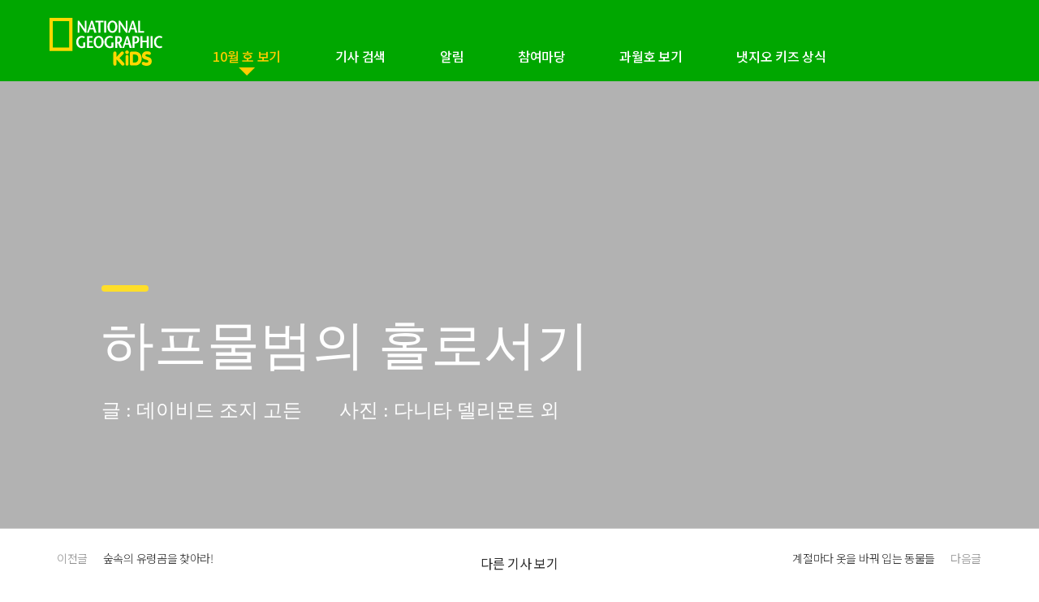

--- FILE ---
content_type: text/html; charset=UTF-8
request_url: https://www.nationalgeographic.co.kr/ngkids/news.php?mgz_seq=13&aseq=60
body_size: 8093
content:
<!DOCTYPE html>
<html lang="ko">
<head>
	<title>[하프물범의 홀로서기]-내셔널지오그래픽Kids매거진</title>
	<meta charset="utf-8" />
	<meta http-equiv="X-UA-Compatible" content="IE=edge, chrome=1" />
	<meta http-equiv="Cache-Control" content="no-cache" />
	<meta http-equiv="Pragma" content="no-cache" />
	<meta name="viewport" content="width=device-width,initial-scale=1.0,minimum-scale=1.0,maximum-scale=1.0, user-scalable=no" />
	<meta name="author" content="내셔널지오그래픽Kids" />
	<meta name="apple-mobile-web-app-title" content="내셔널지오그래픽Kids매거진" />
	<meta name="Description" content="[태어난 지 2주 만에 차가운 북극에서 혼자 살아가는 법을 배우는 하프물범의 씩씩한 성장 과정을 살펴보아요.]" />
	<meta name="Keywords" content="내셔널지오그래픽Kids,[하프물범,물범,내셔널지오그래픽키즈매거진,냇지오키즈매거진],[데이비드 조지 고든],[다니타 델리몬트 외]" />
	<meta property="og:title" content="[하프물범의 홀로서기]-내셔널지오그래픽Kids매거진"/>
	<meta property="og:description" content="[태어난 지 2주 만에 차가운 북극에서 혼자 살아가는 법을 배우는 하프물범의 씩씩한 성장 과정을 살펴보아요.]"/>
	<meta property="og:url" content="http://www.natgeokorea.com/magazine/"/>
	<meta property="og:image" content="images/com/m_ogimg_ng.png"><!-- 기사 메인이미지 -->
	<meta name="twitter:title" content="[하프물범의 홀로서기]-내셔널지오그래픽Kids매거진">
	<meta name="twitter:description" content="[태어난 지 2주 만에 차가운 북극에서 혼자 살아가는 법을 배우는 하프물범의 씩씩한 성장 과정을 살펴보아요.]">
	<meta name="twitter:url" content="http://www.natgeokorea.com/magazine/">
	<meta name="twitter:image" content="images/com/m_ogimg_ng.png"><!-- 기사 메인이미지 -->
	<link rel="shortcut icon" href="images/com/favicon.ico" type="image/x-icon">
	<link rel="stylesheet" href="com/css/default.css" />
	<link rel="stylesheet" href="com/css/font.css" />
	<link rel="stylesheet" href="com/css/mobile.css" media="screen and (max-width : 767px)" />
	<link rel="stylesheet" href="com/css/tablet.css" media="screen and (min-width:768px) and (max-width:1024px)" />
	<link rel="stylesheet" href="com/css/pc.css" media="screen and (min-width : 1025px)" />
	<link rel="stylesheet" href="com/css/swiper.min.css">
	<script src="com/js/swiper.min.js"></script>
	<!--[if lt IE9]><script src="com/js/html5shiv.min.js"></script><![endif] -->
	<script src="//code.jquery.com/jquery-3.4.1.min.js"></script>
	<script src="com/js/common.js"></script>
	<!-- Global site tag (gtag.js) - Google Analytics. -->
	<script async src="https://www.googletagmanager.com/gtag/js?id=G-JJ63P3LN7K"></script>
	<script>
		window.dataLayer = window.dataLayer || [];
		function gtag(){dataLayer.push(arguments);}
		gtag('js', new Date());
		gtag('config', 'G-JJ63P3LN7K');
	</script>
	<!-- 이미지 가로/세로 비율 유지하면서 틀 안에 맞추기 - START -->
	<script>
		$(window).on('load',function(){
			$('.img-center').each(function(){
				$(this).find('img').each(function(){
					imageSizeSame($(this).parents('.img-center'));
				})
			})
		});
		$(window).resize(function(){
			$('.img-center').each(function(){
				$(this).find('img').one('load',function(){}).each(function(){
					imageSizeSame($(this).parents('.img-center'));
				})
			})
		})
	</script>
<!-- 이미지 가로/세로 비율 유지하면서 틀 안에 맞추기 - END -->
</head>
<body id="wrap">
	<!-- skipNav -->
	<a href="#main" id="skip">본문 바로가기</a>
	<!-- //skipNav -->
	<header>
		<div id="barfix" class="topbar">
			<nav class="mo">
				<button type="button" id="hamButton" class="ham-button"><span class="openSpan"><em class="blind">전체메뉴</em></span></button>
			</nav>
			<h1><a href="index.php"><img src="images/com/kidsng_logo_w.svg" alt="내셔널지오그래픽Kids 매거진"></a></h1>
            <ul id="menubar-menus" class="pcmenu pc">
                <li class="pm01">
                    <a href="monthly.php?mgz_seq=13" class="on"><span>10월 호 보기</span></a>
                </li>
                <li class="pm02">
                    <a href="news_search.php" class=""><span>기사 검색</span></a>
                </li>
                <li class="pm03">
                    <a href="notice_list.php" class=""><span>알림</span></a>
                </li>
                <li class="pm04">
                    <a href="survey.php" class=""><span>참여마당</span></a>
                    <div id="submenu" class="sm04">
                        <!-- <a href="contest.php">냇지오 키즈 갤러리</a> -->
                        <a href="survey.php">여러분의 선택은?</a>
                    </div>
                </li>
                <li class="pm05">
                    <a href="past_magazine.php" class=""><span>과월호 보기</span></a>
                </li>
                <li class="pm06">
                    <a href="#" class=""><span>냇지오 키즈 상식</span></a>
                    <div id="submenu" class="sm06">
                        <div>
                            <a href="world_country.php">세계의 여러 나라</a>
                            <a href="world_animal.php">동물의 세계</a>
                        </div>
                    </div>
                </li>
            </ul>
            
			<button type="button" class="grass" title="검색하기"><span class="blind">검색하기</span></button>
<!--			<a href="https://instagram.com/natgeomag_korea/" target="_blank" class="instagram-t"><span class="blind">인스타그램 보기</span></a>-->
			<button type="button" class="agecount trigger11" data-goto="ngm" title="내셔널지오그래픽 성인 사이트로 연결"><span class="blind">내셔널지오그래픽 성인 사이트로 연결</span></button>
<!--
            <button type="button" class="share"><span class="blind">SNS 공유</span></button>
			 <div class="sns-layer">
				<p>매거진 글을 SNS에 공유해보세요.</p>
				<ul class="clear">
					<li><button type="button" class="cacao" onclick="window.open(url_combine_ks, '', 'scrollbars=no, width=600, height=600'); return false;"><img src="images/com/sns-cacao.svg" alt="카카오톡SNS공유하기"></button></li>
					<li><button type="button" class="facebook" onclick="window.open(url_combine_fb, '', 'scrollbars=no, width=600, height=600'); return false;"><img src="images/com/sns-facebook.svg" alt="페이스북SNS공유하기"></button></li>
					<li><button type="button" class="twitter" onclick="window.open(url_combine_tw, '', 'scrollbars=no, width=600, height=600'); return false;"><img src="images/com/sns-twitter.svg" alt="트위터SNS공유하기"></button></li>
					<li><button type="button" class="naverblog" onclick="window.open(url_combine_naver, '', 'scrollbars=no, width=600, height=600'); return false;"><img src="images/com/sns-naverblog.svg" alt="네이버SNS공유하기"></button></li>
				</ul>
			</div> 
-->
			<div class="srarea">
				<form action="news_search.php" method="POST">
					<input type="text" id="searchData" name="searchData" class="searchbox" placeholder="" />
					<button type="submit" id="searchBtn" class="grass-in"><span class="blind">검색</span></button>
				</form>
			</div>
			<div class="progress-indicator"></div>
		</div>
	</header>

    <!-- ng사이트 이동 modal_popup 스크립트 start  -->
    <script>
            $(function(){
                var modal_btn = $('.trigger11');
                var modal_close = $('.btn-close,.stayhere');
                var modal_box = $('.agewrap');
                modal_btn.click(function(e){
					e.stopPropagation();
					e.preventDefault();
                    modal_box.fadeIn(100);
					switch ($(this).data("goto")) {
						case 'ngm':
							$("#conbtn").attr("href","https://natgeokorea.com/magazine/");
							break;
						case 'pb':
							$("#conbtn").attr("href","https://www.ybmpublwiz.co.kr/publwiz/product_list.php?bgSeq=1404611");
							break;
						case 'gd':
							$("#conbtn").attr("href","https://booking.naver.com/booking/5/bizes/699664");
							break;
						default:
							break;
					}
                });
                modal_close.click(function(e){
					e.stopPropagation();
					e.preventDefault();
                    modal_box.fadeOut(100);
                });
            });
        </script>
        <!-- ng사이트 이동 modal_popup 스크립트 end  -->
    <!-- ng사이트 이동 팝업 : start -->
        <section class="modal-wrapper agewrap">
            <div class="layered-pop">
                <button type="button" class="win btn-close"><span class="blind">닫기</span></button>
                <div class="nglogo_ar"><img src="images/pop_ng_logo.jpg" alt="National Geographic"/></div>
                <p class="poptit">여러분은 이제 다른 웹사이트로 이동하게 됩니다.<br>부모님의 동의를 얻어 계속 하시겠습니까?</p>
                <div class="btnbox">
                    <button type="button" class="btn stayhere"><span>아니오</span></button>
                    <a href="javascript:void(0);" class="btn" id="conbtn" target="_blank"><span>예</span></a>
                </div>
            </div>
        </section>

    <!-- ng사이트 이동 팝업 : end -->

<!-- 상단 bar fixed 시키는 스크립트 start -->
	<script>
		var menuOffset = $("#barfix").offset();
		$(window).scroll(function(){
			if($(document).scrollTop() > menuOffset.top){
				$("#barfix").addClass("fixed");
			}else{
				$("#barfix").removeClass("fixed");
			}		
		});
		$(document).ready(function(){
			$('.grass').click(function(){
				$('.srarea').fadeIn();
			});
			$('.share').click(function(){
				$('.sns-layer').show();
			});
		});
		$(document).mouseup(function(e){
			var container = $(".sns-layer,.srarea")
			if(container.has(e.target).length === 0){
				container.hide();
			}		
		});
	</script>
<!-- 상단 bar fixed 시키는 스크립트 end --> 
	<script>
		var url_default_ks = "https://story.kakao.com/share?url="; 
		var url_default_fb = "https://www.facebook.com/sharer/sharer.php?u="; 
		var url_default_tw_txt = "https://twitter.com/intent/tweet?text="; 
		var url_default_tw_url = "&url="; 
		var url_default_band = "https://band.us/plugin/share?body="; 
		var url_route_band = "&route="; 
		var url_default_naver = "https://share.naver.com/web/shareView.nhn?url="; 
		var title_default_naver = "&title="; 
		var url_this_page = encodeURIComponent(location.href); 
		var title_this_page = encodeURIComponent(document.title); 
		var url_combine_ks = url_default_ks + url_this_page; 
		var url_combine_fb = url_default_fb + url_this_page; 
		var url_combine_tw = url_default_tw_txt + title_this_page +'%20-%20'+ url_this_page; 
		var url_combine_band = url_default_band + url_this_page+ '%0A' + title_this_page+'%0A' + '&route=tistory.com'; 
		var url_combine_naver = url_default_naver + url_this_page + title_default_naver + title_this_page;
	</script>
<!-- 상단 bar 위 페이지 위치 라인 상태 바(progress-indicator) - START -->
	<script>
		var progressIndicator = '<div class="progress-indicator"></div>';
		$('#barfix .progress-indicator').append(progressIndicator);

		$(window).on('scroll', function(){
			var currentPercentage = ($(window).scrollTop() / ($(document).outerHeight() - $(window).height())) * 100;
			$('.progress-indicator').width(currentPercentage+'%');
		});
	</script>
<!-- 상단 bar 위 페이지 위치 라인 상태 바(progress-indicator) - END -->
<!-- 왼쪽 메뉴 네비게이션 : start -->
	<script>
		$(document).ready(function(){
			$(".ham-button").click(function() {
				$("#menu-bar,.page_cover").addClass("open");
				$('body').css('overflow','hidden');
			});

			$("#menuClose").click(function(){
				$("#menu-bar,.page_cover").removeClass("open");
				$('body').css('overflow','auto');
			})

			// $("body").click(function(e){
			// 	if(!$("#menu-bar").is(e.target) && $("#menu-bar").has(e.target).length === 0 && $("#barfix").has(e.target).length === 0 && !$("#barfix").is(e.target)){
			// 		$("#menu-bar,.page_cover").removeClass("open");
			// 		$('body').css('overflow','auto');
			// 	}
			// })

			if($(document).scrollTop() > menuOffset.top){
				$("#barfix").addClass("fixed");
			}else{
				$("#barfix").removeClass("fixed");
			}
		});
	</script>
<!-- 왼쪽 메뉴 네비게이션 : end -->
<!-- TOP BUTTON - start -->
	<script>
		$(function () {
			$(".btnTop").hide(); // 탑 버튼 숨김
				$(window).scroll(function () {
					if ($(this).scrollTop() > 100) { // 스크롤 내릴 표시
						$('.btnTop').fadeIn();
					} else {
						$('.btnTop').fadeOut();
					}
				});

				$('.btnTop').click(function () {
					$('body,html').animate({
						scrollTop: 0
					}, 800);	// 탑 이동 스크롤 속도
					return false;
				});
			});
	</script>
	<script>
        $(function() {
            $("#menubar-menus .pm04,#menubar-menus .pm06").mouseenter(function(event) {
                $(this).find(".sm04,.sm06").slideDown("fast");
            }).mouseleave(function() {
                $(this).find(".sm04:visible, .sm06:visible").slideUp(50, function() {
                });
            });
        });
    </script>
<!-- TOP BUTTON - end -->
	 <!-- 사이드 메뉴 네비게이션 bar : start -->
	 <section>
		<div class="page_cover"></div>
		<div id="menu-bar" class="">
			<button type="button" class="close" id="menuClose"><span><em class="blind">전체메뉴닫기</em></span></button>
			<ul>
				<li><a href="monthly.php?mgz_seq=13">10월 호 보기</a></li>
				<li><a href="news_search.php">기사 검색</a></li>
				<li><a href="notice_list.php">알림</a></li>
				<li>
					참여 마당
<!--					<p><a href="contest.php">- 냇지오 키즈 갤러리</a></p>-->
					<p><a href="survey.php?mgz_seq=13">- 여러분의 선택은?</a></p>
				</li>
				<li><a href="past_magazine.php">과월호 보기</a></li>
				<li>
					냇지오 키즈상식
					<p><a href="world_country.php">- 세계의 여러 나라</a></p>
					<p><a href="world_animal.php">- 동물의 세계</a></p>
                </li>
			</ul>
		</div>
	</section>
<!-- 사이드 메뉴 네비게이션 bar : end --> 

	<main id="main">
		<section class="news-visual" style="background:url(https://upsisa.ybmnet.co.kr/si/nationalgeographic_co_kr/www/upload/articleImage/650d31ac430e6.png) no-repeat 50%; background-size:cover;">
            <div class="screen"></div>
			<div class="news-top area-c ff-score">
				<div class="title">
					<h2 class="subject">하프물범의 홀로서기</h2>
					<p class="scopy">
											<span>글 : 데이비드 조지 고든</span>
																<span>사진 : 다니타 델리몬트 외</span>
															</p>
				</div>
			</div>
		</section>
		<section class="news-cont">
			<div class="news">
				<p class="mc">태어난 지 2주 만에 차가운 북극에서 혼자 살아가는 법을 배우는 하프물범의 씩씩한 성장 과정을 살펴보아요.</p>
	<p class="partShow">기사 본문에서 발췌한 내용을 일부 공개합니다.</p>
				<figure class="image"><img alt="" height="3423" src="https://upsisa.ybmnet.co.kr/si/nationalgeographic_co_kr/www/upload/articleImage/650d2f25c9104.png" width="2620" />
<figcaption>사진: 다니타 델리몬트</figcaption>
</figure>
<br />
태어난 지 2주일 된 이 아기 물범은 놀랍게도 이제&nbsp;혼자 힘으로 살아갈 거예요. 그것도 얼어붙을 것처럼 추운 북대서양 바다에서 말이죠. 이것이 어떻게&nbsp;가능할까요? 바로 녀석의 털과 지방, 그리고 본능&nbsp;덕분이에요.<br />
바다에 있던 어미 하프물범들은 출산이 다가오면&nbsp;얼음 위로 올라와요. 그리고 수만 마리의 암컷들이&nbsp;함께 얼음 위에서 약 9kg의 새끼를 낳아요. 갓 태어난 하프물범은 야위어 있지만 따뜻한 털이 추위로부터 든든하게 지켜 줘요. 특히 새끼 하프물범의&nbsp;털은 투명하기 때문에 햇빛이 피부까지 닿을 수 있어요. 그래서 태양열을 흡수하고, 털이 온기를 가두어 줘서 안락하게 지낼 수 있죠.<br />
갓 태어난 하프물범은 우유보다 지방이 10배 더 풍부한 엄마의 젖을 먹고 무럭무럭 자라요. 몸무게가&nbsp;하루에 2kg 넘게 늘어날 정도로 말이죠! (여러분이라면 일 년이 걸릴 수도 있어요!) 이렇게 급격하게 쌓인 살은 녀석들을 따뜻하게 해 주는 지방층이&nbsp;돼요. 태어난 지 12일쯤 되면 하프물범은 몸무게가&nbsp;거의 36kg에 이르러요. 이제 엄마는 아기 하프물범이 홀로 살아갈 때가 됐다는 것을 알고 떠나요.<br />
&nbsp;
<figure class="image"><img alt="" height="1097" src="https://upsisa.ybmnet.co.kr/si/nationalgeographic_co_kr/www/upload/articleImage/650d2f9670a85.png" width="1214" />
<figcaption>사진: 차이나 스판</figcaption>
</figure>
<br />
<br />
&nbsp;***더 자세한 내용은 내셔널지오그래픽 키즈 매거진 2023년 10월 호에서 읽어보세요.***				<ul class="keyword clear" style="margin-top:30px">
<li><a href='news_search.php?searchData=하프물범'>#하프물범</a></li><li><a href='news_search.php?searchData=물범'>#물범</a></li><li><a href='news_search.php?searchData=내셔널지오그래픽키즈매거진'>#내셔널지오그래픽키즈매거진</a></li><li><a href='news_search.php?searchData=냇지오키즈매거진'>#냇지오키즈매거진</a></li>				</ul>
				<h3 class="photoGallary">사진 속 세상</h3>
				<ul class="pt-area clear">
					<li class="img-center">
						<button type="button" class="trigger" data-iseq="154" data-ptype="0">
							<div class="screen"></div>
							<img src="https://upsisa.ybmnet.co.kr/si/nationalgeographic_co_kr/www/upload/articleImage/16953630490650d2fe972100_640.png" alt="" onload="imageSizeSame($(this).parents('.img-center'));">
						</button>
					</li>
					<li class="img-center">
						<button type="button" class="trigger" data-iseq="156" data-ptype="0">
							<div class="screen"></div>
							<img src="https://upsisa.ybmnet.co.kr/si/nationalgeographic_co_kr/www/upload/articleImage/16953634661650d318a31e51_640.png" alt="" onload="imageSizeSame($(this).parents('.img-center'));">
						</button>
					</li>
					<li class="img-center">
						<button type="button" class="trigger" data-iseq="157" data-ptype="0">
							<div class="screen"></div>
							<img src="https://upsisa.ybmnet.co.kr/si/nationalgeographic_co_kr/www/upload/articleImage/16953634702650d318e26194_640.png" alt="" onload="imageSizeSame($(this).parents('.img-center'));">
						</button>
					</li>
					<li class="img-center">
						<button type="button" class="trigger" data-iseq="158" data-ptype="0">
							<div class="screen"></div>
							<img src="https://upsisa.ybmnet.co.kr/si/nationalgeographic_co_kr/www/upload/articleImage/16953634773650d31957b0fa_640.png" alt="" onload="imageSizeSame($(this).parents('.img-center'));">
						</button>
					</li>
				</ul>	
				</ul>	
			</div>
		</section>
	</main>
	<nav class="nav-btm">
		<div class="news-nav">
			<button type="button" class="prev-news" onClick="javascript:location.href='news.php?mgz_seq=13&aseq=59'"><span class="arrow_txt">이전글</span> <span class="pc">숲속의 유령곰을 찾아라!</span></button>
			<button type="button" class="other-news" id="othernews">다른 기사 보기</button>
			<button type="button" class="next-news" onClick="javascript:location.href='news.php?mgz_seq=13&aseq=61'"><span class="pc">계절마다 옷을 바꿔 입는 동물들</span> 
			<span class="arrow_txt">다음글</span></button>
		</div>
		<div class="view-area" id="othernewsPop"><span class="blind">다른기사보기 영역</span>
			<div class="more-news swiper-container">
				<ul class="clear swiper-wrapper">
					<li class="swiper-slide">
						<a href="news.php?mgz_seq=13&aseq=57">
							<button type="button" class="img-center">
								<div class="screen"></div>
								<img src="https://upsisa.ybmnet.co.kr/si/nationalgeographic_co_kr/www/upload/articleImage/650beb1ad0556_thumb.jpg" alt="" onload="imageSizeSame($(this).parents('.img-center'));">
								<span>아프가니스탄</span>
							</button>
						</a>
					</li>
					<li class="swiper-slide">
						<a href="news.php?mgz_seq=13&aseq=58">
							<button type="button" class="img-center">
								<div class="screen"></div>
								<img src="https://upsisa.ybmnet.co.kr/si/nationalgeographic_co_kr/www/upload/articleImage/650bf284996f6_thumb.jpg" alt="" onload="imageSizeSame($(this).parents('.img-center'));">
								<span>황소개구리</span>
							</button>
						</a>
					</li>
					<li class="swiper-slide">
						<a href="news.php?mgz_seq=13&aseq=59">
							<button type="button" class="img-center">
								<div class="screen"></div>
								<img src="https://upsisa.ybmnet.co.kr/si/nationalgeographic_co_kr/www/upload/articleImage/650d2e36161a8_thumb.png" alt="" onload="imageSizeSame($(this).parents('.img-center'));">
								<span>숲속의 유령곰을 찾아라!</span>
							</button>
						</a>
					</li>
					<li class="swiper-slide">
						<a href="news.php?mgz_seq=13&aseq=60">
							<button type="button" class="img-center">
								<div class="screen"></div>
								<img src="https://upsisa.ybmnet.co.kr/si/nationalgeographic_co_kr/www/upload/articleImage/650d31ac430e6_thumb.png" alt="" onload="imageSizeSame($(this).parents('.img-center'));">
								<span>하프물범의 홀로서기</span>
							</button>
						</a>
					</li>
					<li class="swiper-slide">
						<a href="news.php?mgz_seq=13&aseq=61">
							<button type="button" class="img-center">
								<div class="screen"></div>
								<img src="https://upsisa.ybmnet.co.kr/si/nationalgeographic_co_kr/www/upload/articleImage/650d33d9e693c_thumb.png" alt="" onload="imageSizeSame($(this).parents('.img-center'));">
								<span>계절마다 옷을 바꿔 입는 동물들</span>
							</button>
						</a>
					</li>
					<li class="swiper-slide">
						<a href="news.php?mgz_seq=13&aseq=62">
							<button type="button" class="img-center">
								<div class="screen"></div>
								<img src="https://upsisa.ybmnet.co.kr/si/nationalgeographic_co_kr/www/upload/articleImage/650d3887506ff_thumb.png" alt="" onload="imageSizeSame($(this).parents('.img-center'));">
								<span>엉뚱하고 별난 과학 상식</span>
							</button>
						</a>
					</li>
					<li class="swiper-slide">
						<a href="news.php?mgz_seq=13&aseq=63">
							<button type="button" class="img-center">
								<div class="screen"></div>
								<img src="https://upsisa.ybmnet.co.kr/si/nationalgeographic_co_kr/www/upload/articleImage/650d465739357_thumb.png" alt="" onload="imageSizeSame($(this).parents('.img-center'));">
								<span>우리가 몰랐던 똑똑한 동물들</span>
							</button>
						</a>
					</li>
					<li class="swiper-slide">
						<a href="news.php?mgz_seq=13&aseq=64">
							<button type="button" class="img-center">
								<div class="screen"></div>
								<img src="https://upsisa.ybmnet.co.kr/si/nationalgeographic_co_kr/www/upload/articleImage/6511682a6cb50_thumb.png" alt="" onload="imageSizeSame($(this).parents('.img-center'));">
								<span>별별 기네스 신기록</span>
							</button>
						</a>
					</li>
				</ul>
			</div>
            <div class="btnlayer">
                <button type="button" class="left"><img src="images/com/arbk_left.svg" alt="이전보기 버튼"></button>
                <button type="button" class="right"><img src="images/com/arbk_right.svg" alt="다음보기 버튼"></button>
            </div>
		</div>
	</nav> 
<!-- 사진 속 세상 팝업 : START -->
	<div class="modal-wrapper" id="exImagePop">
		<div class="img-pop">
			<ul class="clear">
				<li>
					<div id="exImageDiv">
						<img id="exImage" src="" onLoad="javascript:zoomImg(this);"/>
						<button class="bicview pc"><img src="images/com/icon_bicview.svg" alt="이미지 크게보기"></button>
					</div>
				</li>
			</ul>
			<button type="button" class="btn-prev" id="galPrev"><img src="images/com/argr_left.svg" alt="이전사진보기"></button>
			<button type="button" class="btn-next" id="galNext"><img src="images/com/argr_right.svg" alt="다음사진보기"></button>
			<button type="button" class="btn-close"><img src="images/com/btn_close.svg" alt="닫기"></button>
			<figcaption id="exCaption"></figcaption>
		</div>
	</div>
<script>
$(function(){
	var modal_show = $('.trigger');
	var modal_hide = $('.btn-close');
	var modal_box = $('.modal-wrapper');

	modal_show.click(function(){
		drawGallry($(this).data('iseq'),60,$(this).data('ptype'));
		modal_box.fadeIn();
	});

	modal_hide.click(function(){
		modal_box.fadeOut();
	});
	$('#othernews').on('click',function(){
		$('#othernewsPop').toggleClass('on');
	})

	$('#galPrev').on('click',function(){
		if($(this).data('piseq') > 0){
			drawGallry($(this).data('piseq'),60,$(this).data('prevptype'));
		}
	})

	$('#galNext').on('click',function(){
		if($(this).data('niseq') > 0){
			drawGallry($(this).data('niseq'),60,$(this).data('nextptype'));
		}
	})
	var swiper = new Swiper('.swiper-container',{
		slidesPerView : 4,
		spaceBetween : 20,
		navigation: {
			nextEl: '.right',
			prevEl: '.left',
		},
	});
	
	$(".bicview").click(function(){
		var imgName = $("#exImage").attr("src");
		var oriName = imgName.replace("_1200","");
		var frm = $("<form></form>");
		frm.attr('action','bigview.php');
		frm.attr('method','post');
		frm.attr('target','_blank');
		frm.appendTo('body');
		frm.append("<input type='hidden' name='imgSrc' value='"+oriName+"'/>");
		frm.submit();
	})
});
function zoomImg(obj){
	var left = (1000 - obj.width)/2
	$("button.bicview").css({
		"top":10,
		"left":left+10,
	})
}
function drawGallry(iseq,aseq,ptype){
	var imageData = getIamgeGallary(iseq,aseq,ptype);
		$('#exImage').attr('src','https://upsisa.ybmnet.co.kr/si/nationalgeographic_co_kr/www/upload/articleImage/'+imageData.thumb1200);
		$('#exCaption').text(imageData.caption);
		$('#galNext').data('niseq',imageData.niseq);
		$('#galNext').data('nextptype',imageData.nextptype);
		$('#galPrev').data('piseq',imageData.piseq);
		$('#galPrev').data('prevptype',imageData.prevptype);
}

function getIamgeGallary(iseq,aseq,ptype){
	var returnJson;
	$.ajax({
		url: 'getIamgeGallaryAjax.php',
		type: 'POST',
		async:false,
		data:{
			iseq:iseq,
			aseq:aseq,
			ptype:ptype
		},
		dataType: 'JSON',
		success: function(json) {
			returnJson = json;
		}
	});
	return returnJson;
}
</script>
<!-- 사진 속 세상 팝업 : START -->	
<footer>
	<div class="area-c footer-info">
		<div class="inner clear">
			<p class="contact"><span>대표이사: 허문호, 정용환</span><span class="linedown">사업자등록번호 101-81-14655</span><span>통신판매업신고번호 종로 제01-310호</span></p>
			<address>서울시 종로구 종로 104 (주)와이비엠</address>
			<span class="tel">구독 문의: 02-2004-8800</span>
			<span class="tel">FAX: 02-2000-0159</span>
			<p>Copyright ⓒ (주)YBM. All rights reserved.</p>
            <p>Copyright ⓒ 2026 National Geographic Partners, <span class="linedown">LLC. All rights reserved.</span></p>
			<div class="footer_nav">
				<ul>
					<li><a href="/policy/privacy_policy.html" target="_blank" title="새창"><strong>개인정보처리방침</strong></a></li>
					<li><a href="/policy/terms.html" target="_blank" onClick="window.open('about:blank','pop','scrollbars=yes, width=820, height=629, resizable=1')" title="새창">이용자 약관</a></li>
					<li><a href="https://www.ybmnet.co.kr/ybm_company/" target="_blank" title="새창">회사 소개</a></li>
                </ul>
                <ul>
					<li><a href="https://www.ybmnet.co.kr/" target="_blank" title="새창">패밀리사이트</a></li>
<!-- <li><a href="/recruit.php">인재 채용</a></li>-->
					<li><a href="mailTo:natgeokids@ybm.co.kr">광고 및 제휴 문의</a></li>
				</ul>
			</div>
		</div>
		<div class="foot-ng clear">
			<div class="tbox">
				<img src="images/com/footer_nglogo.svg" class="footer_logo" alt="ng로고" >
				<button type="button" class="trigger11" data-goto="pb" >정기구독 신청</button>
			</div>
			<img src="https://upsisa.ybmnet.co.kr/si/nationalgeographic_co_kr/www/upload/cover/650d07824eac6_thumb.jpg" alt="ng표지" class="bookimg">
		</div>
	</div>
</footer>
<!--  TOP BUTTON  -->
<button type="button" class="btnTop pc"><span class="blind">화면 맨 위로 보내는 TOP버튼</span></button>
<!-- CHK_END_STRING--></body>
</html>

--- FILE ---
content_type: text/html
request_url: https://www.nationalgeographic.co.kr/ngkids/com/css/mobile.css
body_size: 91
content:
<meta http-equiv="refresh" content="0;url=http://www.ybmnet.co.kr/common/error_web_fw.asp">

--- FILE ---
content_type: text/html
request_url: https://www.nationalgeographic.co.kr/ngkids/com/css/tablet.css
body_size: 91
content:
<meta http-equiv="refresh" content="0;url=http://www.ybmnet.co.kr/common/error_web_fw.asp">

--- FILE ---
content_type: text/css
request_url: https://www.nationalgeographic.co.kr/ngkids/com/css/default.css
body_size: 1643
content:
@charset "euc-kr";
/* @charset "utf-8"; */

/* font */
@import url('https://fonts.googleapis.com/css?family=Noto+Sans+KR:100,300,400,500,700,900&subset=korean');


/* Reset */
html {width:100%; height: 100%; -webkit-text-size-adjust: 100%; -moz-text-size-adjust: 100%; -ms-text-size-adjust: 100%; -webkit-tap-highlight-color:rgba(0, 0, 0, 0);} /* -webkit-user-select:none; 택스트 긁힘 방지 */ 
body{width:100%; background:#fff; min-width:320px; -webkit-text-size-adjust:none; word-wrap:break-word; word-break:keep-all;}
body, input,select, textarea, button {border:none; color: #2c2c2c; background: #ffffff; font-weight:300; letter-spacing:-0.03rem; font-family: 'Pretendard','Noto Sans KR','맑은 고딕','나눔고딕', 'Malgun Gothic', 'NanumGothic', '돋움', 'Dotum', 'Apple SD Gothic Neo', 'Helvetica', 'sans-serif';}
body, article, aside, details, figcaption, caption, figure, legend, footer, header, hgroup, main, menu, nav, section, summary { display:block; padding:0; margin:0;}
div, p, ul, li, ol, table, th, td, textarea, select, input, span, form, h1, h2, h3, h4, h5, h6, dt, dl, dd, em, sup{margin: 0; padding: 0; vertical-align:top;}
h1, h2, h3, h4, h5, h6 {font-style:normal; font-weight:inherit; font-size:inherit;}
ul, ol, dl, dd, dt, li {list-style-type:none;}
table, tbody, tfoot, thead, tr, th, td {border-collapse:collapse; border-spacing:0;}
form, fieldset {margin:0;padding:0;border:0}
a {color: inherit; text-decoration: inherit;}
img, fieldset {border:0; vertical-align:middle;}
address, em {font-style: normal;}
legend, caption{position: absolute; top:auto; left:-10000px; width:1px; height:1px; overflow:hidden;}
button, label{cursor:pointer;}
button{border: 0; padding: 0; cursor: pointer; background: transparent; *overflow: visible; white-space: nowrap;}
button:focus {outline: none;}
optgroup {font-style:normal; font-size:0px; height:0px; line-height:0px;}

/* 본문 바로가기/웹접근성 */
#skip {position: absolute; left: 0; top: -50px; width: 100%; line-height: 48px; text-align: center; background: rgba(0, 0, 0, 0.5); color: #ffffff; border-bottom: 1px solid #ffffff; z-index: 100000; transition: all 0.3s;}
#skip:focus {top: 0;}

/* 웹접근성을 위한 숨김텍스트를 제공할때 */
.blind{position: absolute !important; width: 1px; height: 1px; overflow: hidden; clip: rect(1px 1px 1px 1px); /* IE6, IE7 */ clip: rect(1px, 1px, 1px, 1px); padding: 0; margin: -1px; border: 0;}
.hide{position:absolute; overflow:hidden; left:-9999px; top:0; width:1px; height:1px; font-size:1px; line-height:0;}

/* float 해제 */
.clear {clear:both;}
.clear:after {content:""; display:block; clear:both;}

/* Form */
select, textarea, input {color:#2c2c2c; border: 1px solid #e5e5e5; font-family:inherit; background:#fff;}
select {height:40px; vertical-align:middle; -webkit-appearance: none; -moz-appearance: none; appearance: none;}
select::-ms-expand { display: none; }/* IE 10, 11의 네이티브 화살표 숨기기 */
input {height:40px; vertical-align:middle;}
input:-ms-input-placeholder { color: #c8c8c8;} /*Internet Explorer 10 이상에 적용*/
input::-webkit-input-placeholder { color: #c8c8c8;} /*Webkit, Blink, Edge에 적용*/
input::-moz-placeholder { color: #c8c8c8;} /*Mozilla Firefox 4 부터 18에 적용*/
input[type="checkbox"],input[type="radio"] {border:none; font-family:inherit;}
textarea {padding: 5px 3px;}
select:focus, textarea:focus, input:focus {border: 1px solid #727272; outline: none;}

.partShow {
	font-family:'Noto Sans KR','맑은 고딕','나눔고딕', 'Malgun Gothic', 'NanumGothic', '돋움', 'Dotum', 'Apple SD Gothic Neo', 'Helvetica', 'sans-serif';
	font-size:1.3rem;
	padding-bottom:33px;
	font-weight:300;
	position:relative;
}

--- FILE ---
content_type: text/css
request_url: https://www.nationalgeographic.co.kr/ngkids/com/css/font.css
body_size: 979
content:
@charset "UTF-8";

/* font */
@import url('https://fonts.googleapis.com/css?family=Roboto:100,300,400,500,700,900');

@font-face {
font-family: 'MaplestoryOTFBold';
src: url('https://cdn.jsdelivr.net/gh/projectnoonnu/noonfonts_20-04@2.1/MaplestoryOTFBold.woff') format('woff');
font-weight: normal;
font-style: normal;
}
@font-face {
font-family: 'NEXONLv1Gothic';
src: url('https://cdn.jsdelivr.net/gh/projectnoonnu/noonfonts_20-04@2.1/NEXON Lv1 Gothic OTF.woff') format('woff');
font-weight: normal;
font-style: normal;
}
@font-face {
font-family: 'ONE-Mobile-POP';
src: url('https://cdn.jsdelivr.net/gh/projectnoonnu/noonfonts_2105_2@1.0/ONE-Mobile-POP.woff') format('woff');
font-weight: normal;
font-style: normal;
}
@font-face {
font-family: 'yg-jalnan';
src: url('https://cdn.jsdelivr.net/gh/projectnoonnu/noonfonts_four@1.2/JalnanOTF00.woff') format('woff');
font-weight: normal;
font-style: normal;
}


/* NotoSansKR : FONT */
@font-face{
    font-family:'NotoSansKR';
    font-weight:200;
    font-style:normal;
    src:url(../font/NotoSansKR-Thin.woff2) format('woff2'),
        url(../font/NotoSansKR-Thin.woff) format('woff');
}
@font-face{
    font-family:'NotoSansKR';
    font-weight:300;
    font-style:normal;
    src:url(../font/NotoSansKR-Light.woff2) format('woff2'),
        url(../font/NotoSansKR-Light.woff) format('woff');
}
@font-face{
    font-family:'NotoSansKR';
    font-weight:400;
    font-style:normal;
    src:url(../font/NotoSansKR-Regular.woff2) format('woff2'),
        url(../font/NotoSansKR-Regular.woff) format('woff');
}
@font-face{
    font-family:'NotoSansKR';
    font-weight:500;
    font-style:normal;
    src:url(../font/NotoSansKR-Medium.woff2) format('woff2'),
        url(../font/NotoSansKR-Medium.woff) format('woff');
}
@font-face{
    font-family:'NotoSansKR';
    font-weight:600;
    font-style:normal;
    src:url(../font/NotoSansKR-Bold.woff2) format('woff2'),
        url(../font/NotoSansKR-Bold.woff) format('woff');
}
@font-face{
    font-family:'NotoSansKR';
    font-weight:700;
    font-style:normal;
    src:url(../font/NotoSansKR-Black.woff2) format('woff2'),
        url(../font/NotoSansKR-Black.woff) format('woff');
}

/* Scoredream : FONT */
@font-face{
    font-family:'Scoredream';
    font-weight:200;
    font-style:normal;
    src:url(../font/S-CoreDream-2ExtraLight.woff2) format('woff2'),
        url(../font/S-CoreDream-2ExtraLight.woff) format('woff');
}
@font-face{
    font-family:'Scoredream';
    font-weight:300;
    font-style:normal;
    src:url(../font/S-CoreDream-2ExtraLight.woff2) format('woff2'),
        url(../font/S-CoreDream-2ExtraLight.woff) format('woff');
}
@font-face{
    font-family:'Scoredream';
    font-weight:400;
    font-style:normal;
    src:url(../font/S-CoreDream-4Regular.woff2) format('woff2'),
        url(../font/S-CoreDream-4Regular.woff) format('woff');
}
@font-face{
    font-family:'Scoredream';
    font-weight:500;
    font-style:normal;
    src:url(../font/S-CoreDream-5Medium.woff2) format('woff2'),
        url(../font/S-CoreDream-5Medium.woff) format('woff');
}
@font-face{
    font-family:'Scoredream';
    font-weight:600;
    font-style:normal;
    src:url(../font/S-CoreDream-6Bold.woff2) format('woff2'),
        url(../font/S-CoreDream-6Bold.woff) format('woff');
}
@font-face{
    font-family:'Scoredream';
    font-weight:700;
    font-style:normal;
    src:url(../font/S-CoreDream-7ExtraBold.woff2) format('woff2'),
        url(../font/S-CoreDream-7ExtraBold.woff) format('woff');
}
@font-face{
    font-family:'Scoredream';
    font-weight:800;
    font-style:normal;
    src:url(../font/S-CoreDream-8Heavy.woff2) format('woff2'),
        url(../font/S-CoreDream-8Heavy.woff) format('woff');
}

/* GmarketSans : FONT */
@font-face {
	font-family:'GmarketSans';
    font-weight:700;
    font-style:normal;
	src:url('../font/GmarketSansBold.woff2') format('woff2'),
	url('../font/GmarketSansBold.woff') format('woff');
}
@font-face {
	font-family:'GmarketSans';
    font-weight:500;
    font-style:normal;
	src:url('../font/GmarketSansMedium.woff2') format('woff2'),
	url('../font/GmarketSansMedium.woff') format('woff');
}
@font-face {
	font-family:'GmarketSans';
    font-weight:300;
    font-style:normal;
	src:url('../font/GmarketSansLight.woff2') format('woff2'),
	url('../font/GmarketSansLight.woff') format('woff');
}


/* Pretendard : FONT */

@font-face {
	font-family: 'Pretendard';
	font-weight: 100;
	font-display: swap;
	src: local('Pretendard Thin'), 
        url('../font/Pretendard-Thin.subset.woff2') format('woff2'), url('../font/Pretendard-Thin.subset.woff') format('woff');
}

@font-face {
	font-family: 'Pretendard';
	font-weight: 200;
	font-display: swap;
	src: local('Pretendard ExtraLight'), 
        url('../font/Pretendard-ExtraLight.subset.woff2') format('woff2'), url('../font/Pretendard-ExtraLight.subset.woff') format('woff');
}

@font-face {
	font-family: 'Pretendard';
	font-weight: 300;
	font-display: swap;
	src: local('Pretendard Light'), 
        url('../font/Pretendard-Light.subset.woff2') format('woff2'), url('../font/Pretendard-Light.subset.woff') format('woff');
}

@font-face {
	font-family: 'Pretendard';
	font-weight: 400;
	font-display: swap;
	src: local('Pretendard Regular'), 
        url('../font/Pretendard-Regular.subset.woff2') format('woff2'), url('../font/Pretendard-Regular.subset.woff') format('woff');
}

@font-face {
	font-family: 'Pretendard';
	font-weight: 500;
	font-display: swap;
	src: local('Pretendard Medium'), 
        url('../font/Pretendard-Medium.subset.woff2') format('woff2'), url('../font/Pretendard-Medium.subset.woff') format('woff');
}

@font-face {
	font-family: 'Pretendard';
	font-weight: 600;
	font-display: swap;
	src: local('Pretendard SemiBold'), 
        url('../font/Pretendard-SemiBold.subset.woff2') format('woff2'), url('../font/Pretendard-SemiBold.subset.woff') format('woff');
}

@font-face {
	font-family: 'Pretendard';
	font-weight: 700;
	font-display: swap;
	src: local('Pretendard Bold'), 
        url('../font/Pretendard-Bold.subset.woff2') format('woff2'), url('../font/Pretendard-Bold.subset.woff') format('woff');
}

@font-face {
	font-family: 'Pretendard';
	font-weight: 800;
	font-display: swap;
	src: local('Pretendard ExtraBold'), 
        url('../font/Pretendard-ExtraBold.subset.woff2') format('woff2'), url('../font/Pretendard-ExtraBold.subset.woff') format('woff');
}

@font-face {
	font-family: 'Pretendard';
	font-weight: 900;
	font-display: swap;
	src: local('Pretendard Black'),
        url('../font/Pretendard-Black.subset.woff2') format('woff2'), url('../font/Pretendard-Black.subset.woff') format('woff');
}



/* NEXON_Lv1_Gothic : FONT */
@font-face {
	font-family:'NEXON_Lv1_Gothic';
    font-weight:300;
    font-style:normal;
	src:url('../font/NEXON_Lv1_Gothic_Light.eot') format('eot'),
	url('../font/NEXON_Lv1_Gothic_Light.woff') format('woff');
}
@font-face {
	font-family:'NEXON_Lv1_Gothic';
    font-weight:500;
    font-style:normal;
	src:url('../font/NEXON_Lv1_Gothic.eot') format('eot'),
	url('../font/NEXON_Lv1_Gothic.woff') format('woff');
}
@font-face {
	font-family:'NEXON_Lv1_Gothic';
    font-weight:700;
    font-style:normal;
	src:url('../font/NEXON_Lv1_Gothic_Bold.eot') format('eot'),
	url('../font/NEXON_Lv1_Gothic_Bold.woff') format('woff');
}


/* NEXONFootballGothic : FONT */
@font-face {
	font-family:'NEXONFootballGothic';
    font-weight:300;
    font-style:normal;
	src:url('../font/NEXONFootballGothicL.eot') format('eot'),
	url('../font/NEXONFootballGothicL.woff') format('woff');
}
@font-face {
	font-family:'NEXONFootballGothic';
    font-weight:700;
    font-style:normal;
	src:url('../font/NEXONFootballGothicB.eot') format('eot'),
	url('../font/NEXONFootballGothicB.woff') format('woff');
}

--- FILE ---
content_type: text/css
request_url: https://www.nationalgeographic.co.kr/ngkids/com/css/pc.css
body_size: 14052
content:
@charset "utf-8";
/* CSS Document */

html {font-size: 10px;}
body {font-size: 1rem;}
.pc {display: block;}
.mo {display: none !important;}

/* HEADER : START */
#wrap {position: relative; min-width: 1200px; margin: 0; padding: 0;}
header{position: fixed; width: 100%; height: 90px; z-index: 9999;}
header .topbar{position: fixed; display: block; width: 100%; height: 100px; background: rgba(0,167,0,1); transition: background-color 0.3s ease; z-index: 9999; text-align: center;}
header .topbar .progress-indicator{position:absolute; top:0; left:0; height:3px; background:#fc0; width:0%;}
header .topbar .news-tit{font-size: 2rem; line-height: 85px;}
header .topbar .news-tit em{font-weight: 400; padding-right: 10px;}
header .topbar .news-tit em:after{content: ''; display: inline-block; width: 1px; height: 17px; background: #ccc; margin-left: 15px;}
header .topbar.fixed {position:fixed; top:0px; width: 100%; height: 100px; background: #00a900; box-shadow: 0 3px 5px rgba(0, 0, 0, 0.2); z-index:100;} 
header h1{position: absolute; top: 22px; left: 60px; width: 140px; height: 40px;}

header .topbar .pcmenu{width: 100%;}
header .topbar .pcmenu > li{display: inline-block; height: 53px; display: inline-block; color: #fff; font-size: 1.6rem; font-weight: 500; text-align: center;}
header .topbar .pcmenu li + li{margin-left: 45px;}
header .topbar .pcmenu li .on{color: #fc0;}
header .topbar .pcmenu li > a{position: relative; display: inline-block; padding: 23px 10px;}
header .topbar .pcmenu li .on:after{content: ''; position: absolute; top: 83px; left: 50%; transform: translateX(-50%); width: 0; height: 0; border-bottom: 1rem solid transparent; border-top: 1rem solid #fc0; border-left: 1rem solid transparent; border-right: 1rem solid transparent;}
header .topbar .pcmenu li:hover{color: #fc0;}
header .topbar .pcmenu li span{position: relative; display: inline-block; padding-top: 34px;}
header .topbar .pcmenu li span:before{content: ''; position: absolute; top: 0; left: 50%; transform: translateX(-50%);}
header .topbar .sm04,header .topbar .sm06{position: absolute; background: rgba(255,255,255,1); color: #000; font-size: 18px; font-weight: 600; left: 0; width: 100%; top: auto; padding: 2rem 0; display: none; z-index: 10; box-sizing: border-box;}
header .topbar .sm06 div{display: inline-block; margin-left: 500px;}
#submenu a{display: inline-block; height: 40px; margin: 0 1rem; padding: 1rem; box-sizing: border-box;}
#submenu a:hover{border-bottom: 5px solid #fc0; box-sizing: border-box;}
header .topbar .pcmenu li.pm01 span:before{background: url(../../images/com/icon_menu01_w.svg) no-repeat 50%; width: 28px; height: 30px;}
header .topbar .pcmenu li.pm01:hover span:before{background: url(../../images/com/icon_menu01_y.svg) no-repeat 50%; width: 28px; height: 30px;}
header .topbar .pcmenu li.pm01 .on span:before{background: url(../../images/com/icon_menu01_y.svg) no-repeat 50%; width: 28px; height: 30px;}


header .topbar .pcmenu li.pm02 span:before{background: url(../../images/com/icon_menu02_w.svg) no-repeat 50%; width: 29px; height: 30px;}
header .topbar .pcmenu li.pm02:hover span:before{background: url(../../images/com/icon_menu02_y.svg) no-repeat 50%; width: 29px; height: 30px;}
header .topbar .pcmenu li.pm02 .on span:before{background: url(../../images/com/icon_menu02_y.svg) no-repeat 50%; width: 29px; height: 30px;}
header .topbar .pcmenu li.pm03 span:before{background: url(../../images/com/icon_menu03_w.svg) no-repeat 50%; width: 29px; height: 28px;}
header .topbar .pcmenu li.pm03:hover span:before{background: url(../../images/com/icon_menu03_y.svg) no-repeat 50%; width: 29px; height: 28px;}
header .topbar .pcmenu li.pm03 .on span:before{background: url(../../images/com/icon_menu03_y.svg) no-repeat 50%; width: 29px; height: 28px;}
header .topbar .pcmenu li.pm04 span:before{background: url(../../images/com/icon_menu04_w.svg) no-repeat 50%; width: 28px; height: 29px;}
header .topbar .pcmenu li.pm04:hover span:before{background: url(../../images/com/icon_menu04_y.svg) no-repeat 50%; width: 28px; height: 29px;}
header .topbar .pcmenu li.pm04 .on span:before{background: url(../../images/com/icon_menu04_y.svg) no-repeat 50%; width: 28px; height: 29px;}
header .topbar .pcmenu li.pm05 span:before{background: url(../../images/com/icon_menu05_w.svg) no-repeat 50%; width: 30px; height: 30px;}
header .topbar .pcmenu li.pm05:hover span:before{background: url(../../images/com/icon_menu05_y.svg) no-repeat 50%; width: 30px; height: 30px;}
header .topbar .pcmenu li.pm05 .on span:before{background: url(../../images/com/icon_menu05_y.svg) no-repeat 50%; width: 30px; height: 30px;}
header .topbar .pcmenu li.pm06 span:before{background: url(../../images/com/icon_menu06_w.svg) no-repeat 50%; width: 28px; height: 30px;}
header .topbar .pcmenu li.pm06:hover span:before{background: url(../../images/com/icon_menu06_y.svg) no-repeat 50%; width: 28px; height: 30px;}
header .topbar .pcmenu li.pm06 .on span:before{background: url(../../images/com/icon_menu06_y.svg) no-repeat 50%; width: 28px; height: 30px;}
header .topbar .grass{position: absolute; top: 35px; right: 130px; width: 31px; height: 31px; background: url(../../images/com/icon_grass_w.svg) no-repeat; z-index: 9990;}
header .instagram-t{position: absolute; top: 35px; right: 135px; width: 31px; height: 31px; background: url(../../images/com/icon_instagram_w.svg) no-repeat; z-index: 9999;}
header .share{position: absolute; top: 35px; right: 70px; width: 31px; height: 31px; background: url(../../images/com/share.svg) no-repeat; z-index: 9999;}
header .sns-layer{display: none; position: absolute; top: 90px; right: 70px; width: 260px; height: 100px; background:#fff; border: 1px solid #ddd; box-sizing: border-box; text-align: center; z-index: 9999; 
/* 애니메이션 */
-webkit-animation: snsbox .2s linear 1 alternate;
-moz-animation: snsbox .2s linear 1 alternate;
-ms-animation: snsbox .2s linear 1 alternate;
-o-animation: snsbox .2s linear 1 alternate;
animation: snsbox .2s linear 1 alternate;
}
@keyframes snsbox {
    0% {right:0px;}
    100% {right:70px;}
}
header .sns-layer p{font-size: 1.5rem; font-weight: 400; color: #3e3e3e; padding: 13px 0 10px;}
header .sns-layer ul{display: inline-block;}
header .sns-layer ul li{float: left;}
header .sns-layer ul li + li{margin-left: 20px;}
header .sns-layer img{display: inline-block; width: 36px; height: 36px;}
header .grass-in{position: absolute; top: 10px; right: 10px; width: 31px; height: 31px; background: url(../../images/com/icon_grass.png) no-repeat; z-index: 9999;}
header .srarea{display: none; position: absolute; top: 22px; right: 120px; z-index: 9999;
/* 애니메이션 */
-webkit-animation: searchbox .2s linear 1 alternate;
-moz-animation: searchbox .2s linear 1 alternate;
-ms-animation: searchbox .2s linear 1 alternate;
-o-animation: searchbox .2s linear 1 alternate;
animation: searchbox .2s linear 1 alternate;
}
@keyframes searchbox {
    0% {right:0px;}
    100% {right:120px;}
}
header .searchbox{width: 256px; height: 48px; border-radius: 5px; padding: 0 50px 0 10px; box-sizing: border-box; font-size: 2rem; transition: border-color ease-in-out .15s,box-shadow ease-in-out .15s;}

header .agecount{position: absolute; top: 33px; right: 70px; width: 35px; height: 35px; background: url(../../images/com/icon_age.svg) no-repeat; background-size: 3.4rem 3.4rem; z-index: 9999;}

.modal-wrapper.agewrap{background: rgba(0,0,0,0.5);}
.modal-wrapper .layered-pop{position: absolute; top: 50%; left: 50%; transform: translate(-50%, -50%); background: #fff; width: 92%; max-width: 60rem; border: 1.5rem solid #fc0; padding: 3.2rem 2.4rem; box-sizing: border-box; text-align: center;}
.layered-pop .win.btn-close{position: absolute; top: 1rem; right: 1rem; background: url(../../images/com/icon_close_s.svg) no-repeat 50%; width: 3.2rem; height: 3.2rem;}
.layered-pop .nglogo_ar{width: 25rem; margin: 2rem auto 2rem; text-align: center;}
.layered-pop .nglogo_ar img{width: 100%;}
.layered-pop .poptit{display: inline-block; font-size: 2.5rem; padding: 1.6rem 0 1.2rem;}
.layered-pop .poptxt{display: inline-block; font-size: 1.6rem; padding: 0 0 1.5rem;}
.modal-wrapper .layered-pop .select_form{padding: 0 4.5rem 0 1.5rem; background: url(../../../images/com/icon_select_bk.svg) no-repeat 96% 50%; background-size: 2.4rem 2.4rem; font-size: 1.6rem; font-weight: 500;} 
.modal-wrapper .layered-pop .btnbox{margin-top: 2rem;}
.modal-wrapper .layered-pop .btnbox .btn{display: inline-block; width: 9rem; height: 4.8rem; line-height: 4.8rem; text-align: center; background: #fc0; color: #000; font-size: 1.6rem; font-weight: 500; vertical-align: middle;}
.modal-wrapper .layered-pop .btnbox .btn + .btn{margin-left: 10px;}

/* 햄버거 열기 버튼 : START */
.ham-button{position: absolute; top: 28px; left: 60px; width: 40px; height: 40px; z-index: 10010; padding-left: 3px; box-sizing: border-box;} 
.ham-button span{display: block; position: absolute; top: 50%; width: 35px; height: 4.5px; background: rgba(255,255,255,1); color: transparent; transform: translate(0,-50%); transition: all 0.12s; border-radius: 1rem;}
.ham-button span:before,
.ham-button span:after{content: ""; position: absolute; left: 0; top: 0; width: 100%; height: 4.5px; background: rgba(255,255,255,1); transition: all 0.3s; border-radius: 1rem;}
.ham-button span:before {top: -10px;}
.ham-button span:after {top: 10px;}
.ham-button:hover span:before {top: 7px; width : 20px; height: 3.5px; background: rgba(255,255,255,1); 
-webkit-transform: translateX(18px) rotate(135deg);
-moz-transform: translateX(18px) rotate(135deg);
-o-transform: translateX(18px) rotate(135deg);
transform: translateX(19px) rotate(135deg);}
.ham-button:hover span:after {top: -5px; width : 20px; height: 3.5px; background: rgba(255,255,255,1);
-webkit-transform: translateX(18px) rotate(-135deg);
-moz-transform: translateX(18px) rotate(-135deg);
-o-transform: translateX(18px) rotate(-135deg);
transform: translateX(19px) rotate(-135deg);;}
/* 햄버거 열기 버튼 : END */

/* 햄버거 닫기 버튼 : START */
.close{position: absolute; top: 40px; left: 60px; width: 40px; height: 40px; z-index: 10010; padding-left: 3px; box-sizing: border-box;} 
.close span{display: block; position: absolute; top: 50%; width: 35px; height: 4.5px; background: rgba(255,255,255,1); color: transparent; transform: translate(0,-50%); transition: all 0.12s; border-radius: 1rem;}
.close span {background: transparent; transition: all 0.12s;}
.close span:before{content: ""; position: absolute; left: 0; top: 0; width: 100%; height: 3.5px; background: rgba(255,255,255,1); border-radius: 1rem; transition: all 0.3s;
-webkit-transform: rotate(45deg);
-moz-transform: rotate(45deg);
-ms-transform: rotate(45deg);
-o-transform: rotate(45deg);
transform: rotate(45deg);}
.close span:after{content: ""; position: absolute; left: 0; top: 0; width: 100%; height: 3.5px; background: rgba(255,255,255,1); border-radius: 1rem; transition: all 0.3s;
-webkit-transform: rotate(-45deg);
-moz-transform: rotate(-45deg);
-ms-transform: rotate(-45deg);
-o-transform: rotate(-45deg);
transform: rotate(-45deg);}

.close:hover span {background: rgba(255,255,255,1);}
.close:hover span:before {top: 0px; width : 20px; height: 3.5px; background: rgba(255,255,255,1); 
-webkit-transform: translateX(-5px)translateY(7px)rotate(-135deg);
-moz-transform: translateX(-5px)translateY(7px)rotate(-135deg);
-o-transform: translateX(-5px)translateY(7px)rotate(-135deg);
transform: translateX(-5px)translateY(7px)rotate(-135deg);
}
.close:hover span:after {top: 0px; width : 20px; height: 3.5px; background: rgba(255,255,255,1);
-webkit-transform: translateX(-5px)translateY(-5px)rotate(135deg);
-moz-transform: translateX(-5px)translateY(-5px)rotate(135deg);
-o-transform: translateX(-5px)translateY(-5px)rotate(135deg);
transform: translateX(-5px)translateY(-5px)rotate(135deg);
;}
/* 햄버거 닫기 버튼 : END */

/* HEADER : END */

/* 사이드 메뉴 네비게이션 NAV : START */
#menu-bar{width: 430px; height: 100%; position: fixed; top: 0px; left: -430px; padding: 20px 20px 20px 60px; box-sizing: border-box; z-index: 10000; color: #fff; font-size: 2.4rem; background-color: #000; text-align: left; 
-webkit-transition: All 0.2s ease; 
-moz-transition: All 0.2s ease; 
-o-transition: All 0.2s ease;
transition: All 0.2s ease;
}
#menu-bar.open{left: 0px;}
.page_cover.open{display: block;}
.page_cover{width: 100%; height: 100%; position: fixed; top: 0px; left: 0px; background-color: rgba(0, 0, 0, 0.7); z-index: 9999; display: none;}
#menu-bar ul{margin-top: 90px;}
#menu-bar ul li{line-height: 65px}
#menu-bar ul li p{font-size: 1.8rem; line-height: 38px; color: rgba(255,255,255,0.5); margin-left: 10px;}
#menu-bar ul li p:last-child{margin-bottom: 15px;}
#menu-bar ul li > a:hover{display: inline-block; color: #fc0; font-weight: 600;}
/* 사이드 메뉴 네비게이션 NAV : END */

/* MAIN : START */

/* 상단 visual 영역 : START */
.visual{position: relative; background: url(../../images/m_visual.jpg) no-repeat 50%; height: 900px; background-size: cover;}
.visual .screen{background-color: rgba(0,0,0,0.3); width: 100%; height: 900px; position: absolute;}
.visual .mvtop{padding: 160px 14px 0; box-sizing: border-box;}
.visual .mvtop .leftarea{position: relative; width: 672px; float: left; /*padding-top: 55px;*/}
.visual .mvtop .leftarea a{display: inline-block;}
.mvtop .leftarea .pgtit{font-size: 2.4rem; font-weight: 600; color: #fff; padding-bottom: 20px;}
.mvtop .leftarea .pgtit:before {content: ''; display: inline-block; margin-right: 15px; margin-bottom: -4px; width: 8px; height: 25px; background-color: #fc0; border-radius: 8px;}
/*.visual .mvtop .leftarea a:hover .tt, .visual .mvtop .leftarea a:hover .st{text-decoration: underline;
text-decoration-color: rgba(255,255,255,0.5);}*/
.visual .mvtop .titimg{position: relative; width: 672px; height: 347px; overflow: hidden;}
.visual .mvtop .titimg img{position: absolute; display: block; left: 50%; top: 50%; -webkit-transform: translate(-50%, -50%); -ms-transform: translate(-50%, -50%); transform: translate(-50%, -50%);}
.visual .mvtop .tbox{position: relative; bottom: 0; left: 0; width: 672px; height: 130px; background: rgba(0,0,0,.8); padding: 15px 27px; box-sizing: border-box;}
.visual .mvtop .tbox .tt{font-size: 2.8rem; font-weight: 600; color: #fff; padding-bottom: 5px; white-space: nowrap; overflow: hidden; text-overflow: ellipsis;}
.visual .mvtop .tbox .st{font-size: 1.6rem; font-weight: 200; color: #fff; padding-left: 10px; overflow: hidden; text-overflow: ellipsis; white-space: normal; line-height: 2.4rem; height: 50px; word-wrap: break-word; display: -webkit-box; -webkit-line-clamp: 2; -webkit-box-orient: vertical;}
.visual .mvtop .tbox .tt:before {content: ''; display: inline-block; /*margin-right: 15px;*/ margin-bottom: -3px; width: 8px; height: 28px;  border-radius: 8px;/*background-color: #fc0;*/}

.banner-area{position: relative; min-height: 75px;}
.line-banner{position: absolute; bottom: 0; width: 100%; height: 75px; background: #fc0;}
.line-banner .ctbox{position: relative; width: 1200px; height: 100%; line-height: 73px; margin: 0 auto; text-align: center; font-size: 1.8rem; padding-left: 60px; box-sizing: border-box}
.line-banner .ctbox:before{content: ''; display: inline-block; transform: translateY(30%); width: 40px; height: 40px; background: url(../../images/com/instagram_c.svg) no-repeat; margin-right: 10px;}
.line-banner .ctbox em{font-family: 'GmarketSans'; font-size: 2.4rem; font-weight: 700; margin-right: 25px; vertical-align: baseline;}
.line-banner .ctbox a{display: inline-block; line-height: 25px; margin-left: 30px; border: 1px solid #000; padding: 5px 25px;}


.visual .scroll{position: fixed; bottom: 90px; left: 50%; width: 50px; height: 50px; transform: translateX(-50%); font-size: 1.2rem; letter-spacing: 1px; text-align: center; color: #fff; font-weight: 600; padding-top: 17px; box-sizing: border-box; background: rgba(255, 255, 255, .1); border-radius: 50%;}
.visual .scroll img{position: absolute; bottom: 0px; left: 50%; 
-webkit-transform: translateX(-50%); 
-moz-transform: translateX(-50%); 
-ms-transform: translateX(-50%); 
-o-transform: translateX(-50%); 
transform: translateX(-50%); 
-webkit-animation: updown .4s infinite linear alternate;
-moz-animation: updown .4s infinite linear alternate;
-ms-animation: updown .4s infinite linear alternate;
-o-animation: updown .4s infinite linear alternate;
animation: updown .4s infinite linear alternate;
}
/* 키프레임 이름 = 애니메이션 이름 */
@keyframes updown {
  0% {bottom:12px;}
  60% {bottom:20px;}
  100% {bottom:22px;}
}

/* 이달의 키워드 : START */
.mvtop .tagbox{position: relative; top: 23px; left: 0; width: 672px; height: 107px; padding: 20px 0px; box-sizing: border-box;}
.mvtop .wordtit{position: relative; margin-top: -11px; padding-bottom: 9px;}
.mvtop .wordtit .tit{display: inline-block; color: #fff; font-size: 2.5rem;}
.mvtop .wordtit .tit em{color: #f2c41d; font-weight: 600;}
.mvtop .wordtit span{position: absolute; right: 0; top: 10px; font-size: 1.4rem; color: rgba(255,255,255,0.7);}
.mvtop .keyword{height: 40px; overflow: hidden;}
.mvtop .keyword li{float: left; background: #000; font-size: 1.6rem; color: #fff; text-align: center; border-radius: 0.5rem;}
.mvtop .keyword li + li{margin-right: 15px; margin-bottom: 10px;}
.mvtop .keyword li:first-child{margin-right: 15px;}
.mvtop .keyword li a{display: block; line-height: 36px; padding: 0 18px; box-sizing: border-box;}
/* 이달의 키워드 : END */

/* 포토 갤러리 : START */
.mvtop .m-gallery{position: relative; float: right; width: 420px; font-size: 0;}
.mvtop .m-gallery .pgtit{font-size: 2.4rem; font-weight: 600; color: #fff; padding-bottom: 20px;}
.mvtop .m-gallery .pgtit:before {content: ''; display: inline-block; margin-right: 15px; margin-bottom: -4px; width: 8px; height: 25px; background-color: #fc0; border-radius: 8px;}
.mvtop .m-gallery .ptarea{display: inline-block; width: 326px; height: auto;}
.mvtop .m-gallery .ptarea a{display: block; width: 100%;}
.mvtop .m-gallery .cont{position: relative; overflow: hidden;}
.mvtop .m-gallery .ptarea a + a{display: inline-block; margin-top: 25px;}
.mvtop .m-gallery .cont .photo-frame{position: relative; display: block; width: 100%; height: 185px; border: 2px solid #f2c41d; box-sizing: border-box;}
.mvtop .m-gallery .cont .photo-frame img{position: absolute; display: block; left: 50%; top: 50%; -webkit-transform: translate(-50%, -50%); -ms-transform: translate(-50%, -50%); transform: translate(-50%, -50%);}

.mvtop .m-gallery .photo-frame .screen{position: absolute; top: 0px; left: 0px; width: 330px; height: 100%; background: rgba(0,0,0,0.45); opacity: 0; transition: all 0.2s; z-index: 10;}
.mvtop .m-gallery .cont:hover .screen{opacity: 1;}

.mvtop .m-gallery .cont .cross{position: absolute; width: 40px; height: 40px; top: 50%; left: 50%; transform: translate(-20px, -20px); transition: all 0.3s; opacity: 0;}
.mvtop .m-gallery .cont .cross .cr-w{display: inline-block; position: absolute; top: 20px; width: 40px; height: 1px; background: #fc0;}
.mvtop .m-gallery .cont .cross .cr-h{display: inline-block; position: absolute; left: 20px; width: 1px; height: 40px; background: #fc0;}
.mvtop .m-gallery .cont:hover .cross{transition: all 0.3s; transform: rotate(180deg) translate(19px, 19px); opacity: 1; z-index: 99;}
.mvtop .m-gallery .num-list{display: inline-block; width: 90px; text-align: center;}
.mvtop .m-gallery .num-list .btnbox{display: inline-block; margin-top: 138px;}
.mvtop .m-gallery .num-list button + button{margin-top: 23px;}
.mvtop .m-gallery .num-list button{display: block; width: 45px; height: 45px; line-height: 43px; text-align: center; font-family: 'Scoredream'; font-size: 1.6rem; font-weight: 600; color: #fff;}
.mvtop .m-gallery .num-list .check{border: 2px solid #fc0; border-radius: 50%; color: #fc0;}


/* photo frame : START */
.mvtop .m-gallery .photo-frame span{position: absolute; background: #f2c41d; transition: all 0.35s;}
.mvtop .m-gallery .photo-frame span:nth-child(1){left: -1px; top: -1px; width: 0%; height: 8px;}
.mvtop .m-gallery .cont:hover .photo-frame span:nth-child(1){width: 100%; padding-left: 2px;-webkit-transition: all 0.2s; transition: all 0.2s; -webkit-transition-delay: 0.1s; transition-delay: 0.1s; z-index: 99;}
.mvtop .m-gallery .photo-frame span:nth-child(2){right: -1px; top: -1px; height: 0%; width: 8px;}
.mvtop .m-gallery .cont:hover .photo-frame span:nth-child(2){height: 100%; padding-top: 2px;-webkit-transition: all 0.2s; transition: all 0.2s; -webkit-transition-delay: 0.2s; transition-delay: 0.2s; z-index: 99;}
.mvtop .m-gallery .photo-frame span:nth-child(3){right: -1px; bottom: -1px; width: 0%; height: 8px;}
.mvtop .m-gallery .cont:hover .photo-frame span:nth-child(3){width: 100%; padding-right: 2px;-webkit-transition: all 0.2s; transition: all 0.2s; -webkit-transition-delay: 0.3s; transition-delay: 0.3s; z-index: 99;}
.mvtop .m-gallery .photo-frame span:nth-child(4){left: -1px; bottom: -1px; height: 0%; width: 8px;}
.mvtop .m-gallery .cont:hover .photo-frame span:nth-child(4){height: 100%; padding-bottom: 2px;-webkit-transition: all 0.2s; transition: all 0.2s; -webkit-transition-delay: 0.4s; transition-delay: 0.4s; z-index: 99;}
/* photo frame : END */
/* 포토 갤러리 : END */
/* 상단 visual 영역 : END */


/* 기사 콘텐츠 : START */
.cont-area{font-size: 1.6rem; padding: 105px 0; background: #f8f8f8;}
.cont-area .tit{width: 1200px; font-size: 3rem; font-weight: 700; text-align: center; margin: 0 auto 20px; text-align: left; padding-left: 15px;}
.cont-area .tit.tab2{margin-top: 35px;}
.cont-area .tit:before{content: ""; display: inline-block; width: 8px; height: 28px; background: #fc0; margin-bottom:-5px; margin-right: 20px; border-radius: 8px;}
.cont-area ul .card{display: inline-block; margin: 14px; background: #fff; width: 372px; min-height: 525px; box-sizing: border-box;}
.cont-area ul .card:hover{transition: all 0.3s;
-webkit-box-shadow: 3px 3px 7px 0px rgba(0,0,0,0.15);
-moz-box-shadow: 3px 3px 7px 0px rgba(0,0,0,0.15);
box-shadow: 3px 3px 7px 0px rgba(0,0,0,0.15);
}
.cont-area ul .card > a{display: inline-block; box-sizing: border-box;}
.card{position: relative}
.card .imgbox{position: relative; width: 372px; height: 220px; overflow: hidden;}
.card .imgbox > img{position: absolute; display: block; left: 50%; top: 50%; -webkit-transform: translate(-50%, -50%); -ms-transform: translate(-50%, -50%); transform: translate(-50%, -50%);}
.card .imgbox .screen{position: absolute; top: 0px; left: 0px; width: 100%; height: 100%; background: rgba(0,0,0,0.35); opacity: 0; transition: all 0.2s; z-index: 10;}
.card a:hover .screen{opacity: 1;}
.card .imgbox .newsbox{position: absolute; top: 20px; left: 20px;}
.card .imgbox .texticon{display: inline-block; border-radius: 0.3rem; border: 0.1rem solid #f0f0f0; padding: 0.3rem 0.4rem 0.4rem; text-align: center; font-size: 1.4rem; line-height: 1.4rem; font-weight: 400; color: #fff; background: rgba(0,0,0,.5)}
.card .textbox{position: relative; padding: 2.5rem 2.5rem 9.5rem 2.5rem; box-sizing: border-box; min-height: 301px;}

.card .textbox .subject{font-size: 3.2rem; font-weight: 700; min-height: 7.2rem;}
.card .textbox .writer{padding: 2rem 0 1.7rem; font-size: 1.8rem; font-weight: 500; line-height: 26px; min-height: 11.5rem;}
.card .textbox span{color: rgba(0,0,0,.6); font-size: 1.6rem; font-weight: 500; margin-right: 5px;}
.cont-area ul .card > a{border-bottom: 5px solid transparent;}
.cont-area ul .card:hover > a{border-bottom: 5px solid #fc0; transition: all 0.2s;}
.card .textbox .heart{position: absolute; bottom: 2rem; right: 2rem; text-align: center;}
.card .textbox .heart button{display: inline-block; background: url(../../images/icon_heart_off.svg) no-repeat 50%; width: 4rem; height: 4rem; background-size: cover;}
.card .textbox .heart button.on{background: url(../../images/icon_heart_on.svg) no-repeat 50%; width: 4rem; height: 4rem; background-size: cover;}
.card .textbox .heart .count{display: block; font-size: 1.8rem; font-weight: 600; padding-top: 0.4rem;}
/* 기사 콘텐츠 : END */


/* ad banner : START */
.ad-area{background: #DBD6C3;}
/* .ad-area .swiper-container.swiper2.bannerzone{position: relative; width:1200px; height: 315px; margin: 0 auto; background: #e7e4db;}
 */.ad-area .swiper-container.swiper2.bannerzone{margin: 0 auto; position: relative; overflow: hidden; list-style:none; padding:0; z-index:1;}

/* ad banner 영역 : END */


/* 공지사항 : START */
.notice-area .area-c{padding: 100px 14px 80px; box-sizing: border-box;}
.notice-area > ul > li{float: left;}
.notice-area > ul > li + li{margin-left: 30px;}
.notice-area .notice{position: relative; width: 572px;}
.notice-area .next{position: relative; width: 570px; height: 250px; overflow: hidden;}
.notice-area .next img{width: 100%;}
.notice-area .notice .tit{font-size: 3rem; font-weight: 700; padding-bottom: 1.8rem; border-bottom: 1px solid #ccc; margin-bottom: 10px;}
.notice-area .notice .tit:before{content: ""; display: inline-block; width: 8px; height: 28px; background: #fc0; margin-bottom:-5px; margin-right: 20px; border-radius: 8px;}
.notice-area .notice .allview{display: inline-block; position: absolute; top: 25px; right: 0; font-size: 1.6rem; font-weight: 500;}
.notice-area .notice > ul > li{font-size: 1.8rem; line-height: 53px; font-weight: 400; white-space: nowrap; overflow: hidden; text-overflow: ellipsis;}
.notice-area .notice .btnbox{text-align: center; margin-top: 15px;}
.notice-area .notice button{width: 15px; height: 15px; border-radius: 50%; background: #ccc;}
.notice-area .notice button + button{margin-left: 8px;}
.notice-area .notice button.on{background: #fc0;}

.notice-area .next{}
.notice-area .txtbox{position: absolute; bottom: 0px; left: 0px; color: #fff; background:rgba(0,0,0,0.5); right:0; min-height:70px; padding:20px 0 20px 30px;}
.notice-area .txtbox p:first-child{font-size: 2.8rem;}
.notice-area .txtbox p:first-child span{font-weight: 700;}
.notice-area .txtbox p:last-child{font-size: 1.6rem; line-height: 24px; padding-top: 8px; margin-left: 30px;}
.notice-area .txtbox p:first-child:before{content: ""; display: inline-block; width: 8px; height: 28px; background: #fc0; margin-bottom:-3px; margin-right: 20px; border-radius: 8px;}
/* 공지사항 : END */

/* 나도 사진작가 : START */
.imphoto-area{background: #fafafa;}
.imphoto-area .impt{position: relative; padding: 55px 33px 60px; box-sizing: border-box;}
.imphoto-area .impt > .box {position: relative; overflow: hidden;}
.imphoto-area .impt .ptbox {position: relative; width: 9000px;}
.imphoto-area .impt .tit{display: inline-block; font-size: 3rem; font-weight: 700; text-align: center; margin: 0 0 20px 0;}
.imphoto-area .impt .tit:before{content: ""; display: inline-block; width: 8px; height: 28px; background: #fc0; margin-bottom:-5px; margin-right: 20px; border-radius: 8px;}
.imphoto-area .impt .allview{position: absolute; display: inline-block; top: 75px; right: 33px; font-size: 1.6rem; font-weight: 500;}
.imphoto-area .impt .prev{position: absolute; top: 260px; left: 0;}
.imphoto-area .impt .next{position: absolute; top: 260px; right: 0;}
.imphoto-area .impt .ptbox li{float: left;}
.imphoto-area .impt .ptbox li + li{margin-left: 15px;}

.imphoto-area .impt .photo-frame{position: relative; width: 272px; height: 342px; overflow: hidden;}
.imphoto-area .impt .photo-frame img{position: absolute; display: block; left: 50%; top: 50%; -webkit-transform: translate(-50%, -50%); -ms-transform: translate(-50%, -50%); transform: translate(-50%, -50%);}
.imphoto-area .impt .photo-frame .screen{position: absolute; top: 0px; left: 0px; width: 272px; height: 342px; background: rgba(0,0,0,0.6); opacity: 0; transition: all 0.2s; z-index: 10;}
.imphoto-area .impt .photo-frame:hover .screen{opacity: 1;}

.imphoto-area .impt .photo-frame .cross{position: absolute; width: 40px; height: 40px; top: 50%; left: 50%; transform: translate(-20px, -20px); transition: all 0.3s; opacity: 0;}
.imphoto-area .impt .photo-frame .cross .cr-w{display: inline-block; position: absolute; top: 20px; width: 40px; height: 1px; background: #fc0;}
.imphoto-area .impt .photo-frame .cross .cr-h{display: inline-block; position: absolute; left: 20px; width: 1px; height: 40px; background: #fc0;}
.imphoto-area .impt .photo-frame:hover .cross{transition: all 0.3s; transform: rotate(180deg) translate(19px, 19px); opacity: 1; z-index: 99;}
/* photo frame : start */
.imphoto-area .impt .photo-frame span{position: absolute; background: #f2c41d; transition: all 0.35s;}
.imphoto-area .impt .photo-frame span:nth-child(1){left: -1px; top: -1px; width: 0%; height: 8px;}
.imphoto-area .impt .photo-frame:hover span:nth-child(1){width: 100%; padding-left: 2px;-webkit-transition: all 0.2s; transition: all 0.2s; -webkit-transition-delay: 0.1s; transition-delay: 0.1s; z-index: 99;}
.imphoto-area .impt .photo-frame span:nth-child(2){right: -1px; top: -1px; height: 0%; width: 8px;}
.imphoto-area .impt .photo-frame:hover span:nth-child(2){height: 100%; padding-top: 2px;-webkit-transition: all 0.2s; transition: all 0.2s; -webkit-transition-delay: 0.2s; transition-delay: 0.2s; z-index: 99;}
.imphoto-area .impt .photo-frame span:nth-child(3){right: -1px; bottom: -1px; width: 0%; height: 8px;}
.imphoto-area .impt .photo-frame:hover span:nth-child(3){width: 100%; padding-right: 2px;-webkit-transition: all 0.2s; transition: all 0.2s; -webkit-transition-delay: 0.3s; transition-delay: 0.3s; z-index: 99;}
.imphoto-area .impt .photo-frame span:nth-child(4){left: -1px; bottom: -1px; height: 0%; width: 8px;}
.imphoto-area .impt .photo-frame:hover span:nth-child(4){height: 100%; padding-bottom: 2px;-webkit-transition: all 0.2s; transition: all 0.2s; -webkit-transition-delay: 0.4s; transition-delay: 0.4s; z-index: 99;}
/* photo frame : end */
/* 나도 사진작가 : END */

/* 과월호 보기 : START */
.afterm-area .mbook{position: relative; padding: 55px 33px 60px; box-sizing: border-box;}
.afterm-area .mbook .tit{display: inline-block; font-size: 3rem; font-weight: 700; text-align: center; margin: 0 0 20px 0;}
.afterm-area .mbook .tit:before{content: ""; display: inline-block; width: 8px; height: 28px; background: #fc0; margin-bottom:-5px; margin-right: 20px; border-radius: 8px;}
.afterm-area .mbook .allview{position: absolute; display: inline-block; top: 75px; right: 33px; font-size: 1.6rem; font-weight: 500;}

.afterm-area .swiper-container {width: 1000px; padding-top: 50px; padding-bottom: 50px;}
.afterm-area .swiper-container .swiper-slide {background-color: #000; width: 390px; height: 520px; text-align: center;}
.afterm-area .swiper-container.past .swiper-slide {background-color: #000; width: 390px; height: 420px; text-align: center;}
/* 과월호 보기 - END */
/* main end */


/* -----------------  서브페이지  ------------------ */

/* 월호 보기 : START */

/* 상단 sub-visual 영역 : START */
.sub-visual{position: relative; background: url(../../images/sub_visual.jpg) no-repeat 50%; height: 520px; background-size: cover;}
.sub-visual .screen{ position: absolute; background-color: rgba(0,0,0,0.3); width: 100%; height: 520px;}
.sub-visual .mtxt{text-align: center; padding: 20rem 0 0; box-sizing: border-box; color: #fff;}
.sub-visual .mtxt .date{position: relative; display: inline-block; font-size: 2.5rem; font-weight: 300;}
.sub-visual .mtxt .date button{position: absolute; top: 0; right: -45px; width: 40px; height: 40px;}
.sub-visual .mtxt .date button img{width: 28px; height: 18px; transform: translateY(-10%);}
.sub-visual .mtxt .mcopy{position: relative; font-size: 6.5rem; font-weight: 500; padding-top: 3rem;}
.sub-visual .mtxt .scopy{position: relative; font-size: 2.7rem; font-weight: 400; padding-top: 3rem;}
.sub-visual .booklist{position: absolute; top: 245px; left: 50%; width: 1200px; height: 209px; transform: translateX(-50%); text-align: center;}
.sub-visual .booklist .listlayer{position: absolute; left: 50%; transform: translateX(-50%); width: 90%; height: 100%; overflow: hidden;}
.sub-visual .booklist .listlayer > ul{position: absolute; left: 0; display: inline-block; width: 3000px;}
.sub-visual .booklist .listlayer > ul li{position: relative; float: left;}
.sub-visual .booklist .listlayer > ul li img{ width: 144px;}
.sub-visual .booklist .listlayer > ul li + li{margin-left: 40px;}
.sub-visual .booklist .listlayer > ul .tbox{opacity: 0; position: absolute; top: 50%; left: 50%; transform: translate(-50%, -50%); color: #fff; z-index: 2; text-align: center; transition: all 0.2s;}
.sub-visual .booklist .listlayer > ul .tbox span{display: block; font-size: 1.9rem;}
.sub-visual .booklist .listlayer > ul .screen{opacity: 0; position: absolute; top: 0; left: 0; width: 100%; height: 100%; background-color: rgba(0,0,0,0.7); border: 10px solid #f2c41d; box-sizing: border-box; transition: all 0.2s;}
.sub-visual .booklist .listlayer > ul li:hover .tbox{opacity: 1;}
.sub-visual .booklist .listlayer > ul li:hover .screen{opacity: 1;}
.sub-visual .booklist .btn-prev{position: absolute; top: 50%; left: 0px; width: 45px; height: 65px; transform: translateY(-50%);}
.sub-visual .booklist .btn-prev img{width: 30px; height: 56px;}
.sub-visual .booklist .btn-next{position: absolute; top: 50%; right: 0px; width: 45px; height: 65px; transform: translateY(-50%);}
.sub-visual .booklist .btn-next img{width: 30px; height: 56px;}

.btm_bg_white{position: absolute; left: 0; bottom: 0; background: url(../../images/wave_bg_white.svg) repeat-x; height: 27px; width: 100%; background-size: contain;}
.btm_bg_gray{position: absolute; left: 0; bottom: 0; background: url(../../images/wave_bg_gray.svg) repeat-x; height: 27px; width: 100%; background-size: contain;}
.btm_bg_black{position: absolute; left: 0; bottom: 0; background: url(../../images/wave_bg_black.svg) repeat-x; height: 27px; width: 100%; background-size: contain;}
/* 상단 sub-visual 영역 : END */

/* 기사검색 결과 영역 : START */
.sub-visual .search{text-align: center; padding: 18rem 0 0; box-sizing: border-box; color: #fff; font-size: 4rem;}
.sub-visual .search .srbox{display: block; position: absolute; top: 55%; left: 50%; transform: translate(-50%, -50%); z-index: 3;}
.sub-visual .search .mcopy{display: inline-block; max-width: 1100px; padding-bottom: 60px;}
.sub-visual .search .mcopy em{color: #fc0; font-weight: 500;}
.sub-visual .search .wcopy{font-size: 4.4rem; font-weight: 500; padding-bottom: 44px;}
.sub-visual .search .result{position: relative; display: inline-block; max-width: 680px; width: 680px; max-height: 55px; padding-bottom: 8px; border-bottom: 2px solid #fff; text-align: center; font-size: 3rem;}
.sub-visual .search .result span{display: inline-block; width: 600px; white-space: nowrap; overflow: hidden;}
.sub-visual .search .result input{display: inline-block; width: 600px; height: 45px; white-space: nowrap; overflow: hidden; background: transparent; border: none; color: #fff; font-size: 3rem; text-align: center; margin-right: 10px; box-shadow: none;}
.sub-visual .search .result input:focus {outline: none;}
.sub-visual .search .result button{position: absolute; top: 0; right: 0; width: 40px; height: 40px;}
.sub-visual .search .result img{width: 32px; height: 32px;}
.sub-visual .search .rs{font-size: 2.2rem; margin-top: 30px;}
/* 기사검색 결과 영역 : END */

/* 기사 콘텐츠(서브페이지) : START */
.sub-magazine{width: 1172px; min-height: 450px; margin: 0 auto 30px; background: #fff;}
.sub-magazine li{float: left;}
.sub-magazine > li:first-child{width: 572px; height: 432px;}
.sub-magazine > li:last-child{position:relative;width: 554px; height: 432px; margin-left: 30px; padding: 35px 10px 15px 0; box-sizing: border-box;}
.sub-magazine li .titimg{position: relative; width: 572px; height: 345px; overflow: hidden;}
.sub-magazine li .titimg img{position: absolute; display: block; left: 50%; top: 50%; -webkit-transform: translate(-50%, -50%); -ms-transform: translate(-50%, -50%); transform: translate(-50%, -50%);}
.sub-magazine li .tbox{position: relative; width: 572px; min-height: 103px; background: rgba(0,0,0,.8); padding: 16px 27px 20px; box-sizing: border-box; color: #fff;}
.sub-magazine li .tbox .tt{font-size: 3.4rem; font-weight: 600; padding-bottom: 5px; white-space: nowrap; overflow: hidden; text-overflow: ellipsis;}
.sub-magazine li .tbox .tt:before {content: ''; display: inline-block; margin-right: 15px; margin-bottom: -3px; width: 8px; height: 28px; background-color: #fc0; border-radius: 8px;}
.sub-magazine li .tbox .writer span{max-width: 40%; display: inline-block; font-size: 1.8rem; margin: 5px 0 0 25px; white-space: nowrap; overflow: hidden; text-overflow: ellipsis;}
.sub-magazine .photozone{position: relative;}
.sub-magazine .photozone .fullnews{position: absolute; top: 20px; left: 20px; border-radius: 0.3rem; border: 0.2rem solid #fff; padding: 0.3rem 0.4rem 0.4rem; text-align: center; font-size: 1.4rem; line-height: 1.4rem; font-weight: 500; color: #fff;}


.sub-magazine .textzone p{font-size: 1.8rem; font-weight: 400; line-height: 2.8rem;}
.sub-magazine .textzone p em{display: block; margin-bottom: 25px; font-family: 'NEXON_Lv1_Gothic'; font-weight: 600;  text-overflow: ellipsis; white-space: normal; line-height: 2.7rem; word-wrap: break-word; display: -webkit-box; -webkit-line-clamp: 4; -webkit-box-orient: vertical; overflow: hidden;}
.sub-magazine .textzone p > span{display: block;  margin-bottom: 20px; text-overflow: ellipsis; white-space: normal; line-height: 2.7rem; height: 85px; word-wrap: break-word; display: -webkit-box; -webkit-line-clamp: 3; -webkit-box-orient: vertical; overflow: hidden;}
.sub-magazine .textzone .keyword{max-height: 90px; overflow: hidden; color: #111; font-weight: 400;}
.sub-magazine .textzone .keyword li{float: left; display: inline-block; font-size: 1.6rem; text-align: center; border: 1px solid #ccc;}
.sub-magazine .textzone .keyword li + li{margin-right: 15px; margin-bottom: 10px;}
.sub-magazine .textzone .keyword li:first-child{margin-right: 15px;}
.sub-magazine .textzone .keyword li{display: inline-block; line-height: 36px; padding: 0 18px; box-sizing: border-box;}
.sub-magazine .textzone .deepview{position: absolute; bottom: 30px; right: 20px; color: #000; font-weight: 500;}
/* 기사 콘텐츠(서브페이지) : END */

/* 포토 갤러리 : START */
.s-gallery{padding: 55px 14px 90px; box-sizing: border-box; text-align: center;}
.s-gallery .menu-area{position: relative;}
.s-gallery .menu-area .prevar{position: absolute; top: 50%; left: 50px; transform: translateY(-50%); width: 40px; height: 40px;}
.s-gallery .menu-area .nextar{position: absolute; top: 50%; right: 50px; transform: translateY(-50%); width: 40px; height: 40px;}
.s-gallery .menu-area button img{width: 15px; height: 27px;}
.s-gallery .tit{font-size: 3rem; font-weight: 700; text-align: center; margin-bottom: 35px;}
.s-gallery ul{display: inline-block;}
.s-gallery .subject li{float: left; color: rgba(0,0,0,0.6);}
.s-gallery .subject li button{display: inline-block; font-size: 1.6rem; padding: 7px 20px; border-bottom: 3px solid transparent;}
.s-gallery .subject li:hover button{border-bottom: 3px solid #fc0; font-weight: 500; box-sizing: border-box;}
.s-gallery .subject li button.on{border-bottom: 3px solid #fc0; font-weight: 500; box-sizing: border-box;}
/*.s-gallery .subject li + li{margin-left: 10px;}*/
.s-gallery .pt-area{margin-top: 30px;}
.s-gallery .pt-area li{position: relative; float: left; background: #eee; overflow: hidden; transition: all 0.2s;}
.s-gallery .pt-area li button{width: 290px; height: 290px;}
.s-gallery .pt-area li img{position: absolute; top: 50%; left: 50%; -webkit-transform: translate(-50%, -50%); -ms-transform: translate(-50%, -50%); transform: translate(-50%, -50%);}
.s-gallery .pt-area li + li{margin-left: 4px; margin-top: 4px;}
.s-gallery .pt-area li:nth-of-type(4n-3){margin-left: 0; margin-top: 4px;}
.s-gallery .pt-area .screen{position: absolute; top: 0px; left: 0px; width: 100%; height: 100%; background: rgba(0,0,0,0.35); opacity: 0; transition: all 0.2s; z-index: 10;}
.s-gallery .pt-area li:hover .screen{opacity: 1;}
.s-gallery .pt-area li:hover {border-radius: 90px;}
/* 포토 갤러리 : END */

/* 지난주요기사들 보기 : START */
.after-news{background: #f8f8f8;}
.after-news .mbook{position: relative; padding: 55px 33px 60px; box-sizing: border-box;}
.after-news .mbook .tit{font-size: 3rem; font-weight: 700; text-align: center;}
.after-news .mbook .allview{position: absolute; display: inline-block; top: 75px; right: 33px; font-size: 1.6rem; font-weight: 500;}

.after-news .swiper-container {padding-top: 50px; padding-bottom: 50px;}
.after-news .swiper-slide {position: relative; background: #000; width: 50%; height: 500px;}
/* 지난주요기사들 보기 : END */

/* 월호 보기 : END */

/* NEWS 기사 페이지 : START */

.news-visual{height: 847px; }
.news-visual .screen{background-color: rgba(0,0,0,0.3); width: 100%; height: 847px; position: absolute; z-index: 2;}
.news-visual .news-top{position: relative; width: 1200px; height: 100%; margin: 0 auto;}
.news-visual .news-top .title{position: absolute; top: 45%; left: 85px; color: #fff; z-index: 3;}
.news-visual .news-top .subject{position: relative; font-size: 6.5rem; font-weight: 500; padding-bottom: 20px;}
.news-visual .news-top .subject:before {content: ''; display: inline-block; position: absolute; top: -30px; left: 0; width: 58px; height: 8px; background: #fede2a; border-radius: 8px;}
.news-visual .news-top .scopy{position: relative; font-size: 2.4rem;}
.news-visual .news-top .scopy span + span{margin-left: 40px;}

.news-cont{width: 1200px; margin: 0 auto; padding: 105px 0 100px; text-align: center;}
.news-cont .news{position: relative; display: inline-block; width: 1028px; text-align: left; font-size: 2rem; line-height: 3.4rem; font-weight: 400}
.news-cont .news .mc{font-family: 'NEXON_Lv1_Gothic'; font-size: 2.4rem; line-height: 3.6rem; padding-bottom: 15px; font-weight: 600; position:relative}
.news-cont .news .mc:before{content:'';	display:inline-block;	position:absolute;	top: -20px;	left: 0;	width: 58px;	height:5px;	background:#fede2a; border-radius: 8px;}
.news-cont .news .sc{padding-bottom: 43px; font-weight: 400;}
.news-cont .news .img{padding: 20px 0;}
.news-cont .news > img{max-width: 100%; height: auto;}

.news-cont .news .sell{position: relative; width: 1028px;}
.news-cont .news .sell figure{width: 100%; overflow: hidden;}
.news-cont .news .sell-02{position: relative; width: 1028px;}
.news-cont .news .sell-02 figure{width: 48%; height: 100%; overflow: hidden;}
.news-cont .news .sell-02 figure:first-child{float: left;}
.news-cont .news .sell-02 figure:last-child{float: right;}
/*.news-cont .news .sell-02 figure + figure{margin-left: 3%;}*/
.news-cont .news .image{padding-bottom: 70px; text-align:left}
.news-cont .news .image img{max-width: 100%; height: auto; border-radius: 20px; overflow: hidden;}


.news-cont .news .image figcaption{position: relative; font-size: 1.4rem; line-height: 2.5rem; padding-top: 20px; font-weight: 500;}
.news-cont .news .image figcaption:before{content: ''; display: inline-block; position: absolute; bottom: -22px; left: 0; width: 33px; height: 4px; background: #fc0; border-radius: 8px;}
.news-cont .news .sell-01{position: relative; width: 1028px; overflow: hidden;}
.news-cont .news .keyword{margin-top: 20px;}
.news-cont .news .keyword li{float: left; display: inline-block; font-size: 1.6rem; text-align: center; border: 1px solid #ccc;}
.news-cont .news .keyword li + li{margin-right: 15px; margin-bottom: 10px;}
.news-cont .news .keyword li:first-child{margin-right: 15px;}
.news-cont .news .keyword li{display: inline-block; line-height: 36px; padding: 0 18px; box-sizing: border-box;}

/* 뉴스기사 포토 갤러리 : START */
.news-cont .pt-area{margin-top: 10px;}
.news-cont .pt-area li{position: relative; float: left; background: #eee;  border-radius: 10px; overflow: hidden;transition: all 0.3s;}
.news-cont .pt-area li:hover{border-radius: 90px; transition: all 0.28s;}
.news-cont .pt-area li button{width: 254px; height: 254px;}
.news-cont .pt-area li img{position: absolute; top: 50%; left: 50%; -webkit-transform: translate(-50%, -50%); -ms-transform: translate(-50%, -50%); transform: translate(-50%, -50%);}
.news-cont .pt-area li + li{margin-left: 4px; margin-top: 4px;}
.news-cont .pt-area li:nth-of-type(4n-3){margin-left: 0; margin-top: 4px;}
.news-cont .pt-area .screen{position: absolute; top: 0px; left: 0px; width: 100%; height: 100%; background: rgba(0,0,0,0.35); opacity: 0; transition: all 0.2s; z-index: 8;}
.news-cont .pt-area li:hover .screen{opacity: 1;}
.news-cont .photoGallary{font-size:2.5rem; font-weight:700; padding-bottom:5px; position:relative; margin-top:80px;}
.news-cont .photoGallary:before{content:'';	display:inline-block;	position:absolute;	top:-20px;	left:0;	width:58px;	height:5px;	background:#fede2a; border-radius: 8px;}
/* 뉴스기사 포토 갤러리 : END */

/* 다른기사보기 네비게이션 : START */
.nav-btm{position: fixed; bottom: 0; width: 100%;z-index:99}
.nav-btm .view-area{position: absolute; bottom: -180px; left: 0; width: 100%; height: 180px; background: #fff; opacity: 1; transition: all 0.3s; border-top: 1px solid #ddd}
.nav-btm .view-area.on{bottom: 70px; z-index: 9;}
.nav-btm .news-nav{position: absolute; bottom: 0; width: 100%; height: 70px; border-top: 1px solid #ccc; background: #fff; text-align: center; z-index: 11}
.nav-btm .news-nav button{display: inline-block; font-size: 1.6rem; font-weight: 400; padding: 3px 5px; z-index: 10;}
.nav-btm .news-nav button span{display: inline-block; font-size: 1.4rem; font-weight: 300; vertical-align: baseline;}
.nav-btm .news-nav .prev-news{position: absolute; left: 50px; top: 50%; transform: translateY(-50%);}
.nav-btm .news-nav .prev-news:before{content: ''; display: inline-block; width: 8px; height: 12px; background: url(../../images/com/arrow_prev_g.svg) no-repeat; margin-right: 7px; opacity:50%;}
.nav-btm .news-nav .prev-news span{padding: 0 15px 0 0;}
.nav-btm .news-nav .prev-news .arrow_txt{color:#898989;}
.nav-btm .news-nav .other-news{position: absolute; left: 50%; top: 39%; transform: translateX(-50%);}
.nav-btm .news-nav .other-news:before {content: ''; position: absolute; left: 50%; transform: translateX(-50%); width: 12px; height: 8px; background: url(../../images/com/arrow_top_g.svg) no-repeat; margin-top: -10px;}
.nav-btm .news-nav .next-news{position: absolute; right: 50px; top: 50%; transform: translateY(-50%);}
.nav-btm .news-nav .next-news:after{content: ''; display: inline-block; width: 8px; height: 12px; background: url(../../images/com/arrow_next_g.svg) no-repeat; margin-left: 8px; opacity:50%;}
.nav-btm .news-nav .next-news span{padding: 0 0 0 15px;}
.nav-btm .news-nav .next-news .arrow_txt{color:#898989;}

.nav-btm .view-area .more-news{position: absolute; top: 50%; left: 50%; width: 1028px; transform: translate(-50%, -50%); overflow: hidden; text-align: center; box-sizing: border-box;}
.nav-btm .view-area .more-news ul{display: inline-block; width: 5000px; height: 147px;}
.nav-btm .more-news li{position: relative; float: left; overflow: hidden;}
.nav-btm .more-news li button{width: 235px; height: 140px;}
.nav-btm .more-news li img{position: absolute; top: 50%; left: 50%; -webkit-transform: translate(-50%, -50%); -ms-transform: translate(-50%, -50%); transform: translate(-50%, -50%);}
/* .nav-btm .more-news li + li{margin-left: 20px;} */
.nav-btm .more-news .screen{position: absolute; top: 0px; left: 0px; width: 100%; height: 100%; background: rgba(0,0,0,0.4); opacity: 1; transition: all 0.2s; z-index: 2;}
.nav-btm .more-news li:hover .screen{background: rgba(0,0,0,0.1);}
.nav-btm .more-news li span{position: absolute; left: 50%; bottom: 10%; transform: translateX(-50%); font-size: 1.6rem; font-family: 'pretendard'; font-weight: 500; color: #fff; z-index: 2; width: 100%; white-space: nowrap; overflow: hidden; text-overflow: ellipsis;}
.nav-btm .view-area .btnlayer{position: absolute; top: 50%; left: 50%; width: 1120px; height: 180px; transform: translate(-50%, -50%); overflow: hidden; text-align: center; padding: 0 60px; box-sizing: border-box;}
.nav-btm .view-area .btnlayer button img{width: 30px; height: 25px;}
.nav-btm .view-area .btnlayer .left{position: absolute; left: 0; top: 50%; transform: translateY(-50%); width: 40px; height: 40px; z-index: 9;}
.nav-btm .view-area .btnlayer .right{position: absolute; right: 0; top: 50%; transform: translateY(-50%); width: 40px; height: 40px; z-index: 9;}
/* 다른기사보기 네비게이션 : END */

/* NEWS 기사 페이지 : END */

/* 상단 sub-visual 영역 : START */
.sub-title{position: relative; height: 460px;}
.sub-title .top .title{position: absolute; top: 52%; left: 50%; transform: translateX(-50%); color: #fff; text-align: center;}
.sub-title .top .scopy{font-size: 1.8rem; padding-bottom: 10px; letter-spacing: 1px;}
.sub-title .top .subject{font-size: 6.3rem; font-weight: 500;}

.sub-title.pastmgz{background: url(../../images/sub_pastmgz.jpg) no-repeat 50% 100%; background-size: cover;}
.sub-title.notice{background: url(../../images/sub_notice.jpg) no-repeat 50%; background-size: cover;}
.sub-title.int{background: url(../../images/sub_int.jpg) no-repeat 50%; background-size: cover;}
.sub-title.country{background: url(../../images/world_country.jpg) no-repeat 50%; background-size: cover;}
.sub-title.animal{background: url(../../images/world_animal.jpg) no-repeat 50%; background-size: cover;}
/* 상단 sub-visual 영역 : END */

/* 과월호 보기 : START */
.mgz-area{width: 1200px; margin: 0 auto;}
.mgz-area .mgz{padding: 60px 14px 110px; box-sizing: border-box;}
.mgz-area .mgz .yearall{position: relative; width: 100%;}
.mgz-area .year-list{position: relative; width: 95%; height: 60px; overflow: hidden;}
.mgz-area .year-list ul{position: absolute; width: 100%; /*padding: 0 40px;*/ box-sizing: border-box;}
.mgz-area .year-list li{float: left; width: 110px;}
.mgz-area .year-list li button{display: block; /*width: 100%;*/ height: 54px; text-align: center; font-family: 'Scoredream'; font-size: 1.9rem; font-weight: 500; color: rgba(0,0,0,.5); border-bottom: 2px solid transparent; box-sizing: border-box;}
.mgz-area .year-list li button:hover{color: #000; font-weight: 600; border-bottom: 3px solid #fc0; box-sizing: border-box;}
.mgz-area .year-list li button.on{color: #000; font-weight: 600; border-bottom: 3px solid #fc0; box-sizing: border-box;}
.mgz-area .yearall .prevar{position: absolute; top: 44%; left: 0px; transform: translateY(-50%); width: 40px; height: 40px;}
.mgz-area .yearall .nextar{position: absolute; top: 44%; left: 1140px; transform: translateY(-50%); width: 40px; height: 40px;}
.mgz-area .yearall button img{width: 15px; height: 27px;}

.mgz-area .mgzlist li{float: left; overflow: hidden;}
.mgz-area .mgzlist li .month{position: relative; width: 272px; height: 355px;}
.mgz-area .mgzlist li .month img{width: 272px; height: 355px;}
.mgz-area .mgzlist li + li{margin-left: 28px; margin-top: 40px;}
.mgz-area .mgzlist .screen{position: absolute; top: 0px; left: 0px; width: 100%; height: 100%; background: rgba(0,0,0,0.7); transition: all 0.2s; z-index: 10; opacity: 0;}
.mgz-area .mgzlist .screen .tbox{height: 100%; border: 17px solid #f2c41d; box-sizing: border-box; text-align: center; padding: 25% 5%; overflow: hidden;}
.mgz-area .mgzlist .screen .tbox dt{font-size: 3rem; font-weight: 500;  color: #fc0;}
.mgz-area .mgzlist .screen .tbox dd{font-size: 1.8rem; line-height: 3.2rem; font-weight: 300;  color: #fff; text-align: left; padding-left: 7px; white-space: nowrap; overflow: hidden; text-overflow: ellipsis;}
.mgz-area .mgzlist li:hover .screen{opacity: 1;}
.mgz-area .mgzlist li:nth-of-type(4n-3){margin-left: 0; margin-top: 40px;}
.mgz-area .mgzlist .subject{font-size: 2.6rem; padding-top: 20px;}
/* 과월호 보기 : END */

/* 단체 소개 : START */
.introduce{width: 1200px; margin: 65px auto 0;}
.introduce .inner{padding: 60px 14px 0px; box-sizing: border-box;}
.introduce .inner .ngs, .ngp{position: relative; width: 100%; text-align: center;}
.introduce .inner .ngs .tit, .ngp .tit{font-size: 3.2rem; font-weight: 500; font-family: 'Scoredream';}
.introduce .inner .ngs .tit:before, .ngp .tit:before{content: ''; display: inline-block; position: absolute; top: -40px; left: 50%; transform: translateX(-50%); width: 50px; height: 8px; background: #fc0; border-radius: 8px;}
.introduce .inner .ngs p{text-align: left; font-size: 2.1rem; line-height: 3.4rem; padding: 25px 0 50px; margin-bottom: 50px;}
.introduce .inner .ngp p{text-align: left; font-size: 2.1rem; line-height: 3.4rem; padding: 25px 0 50px;}
.introduce .inner .ngs p span, .ngp p span{display: block;}

.bear-bg{background: url(../../images/bearbg.jpg) no-repeat 50%; height: 495px; background-size: cover;}
.bear-bg .magazine-kr{position: relative; width: 1200px; margin: 0 auto;}
.bear-bg .magazine-kr .tbox{position: absolute; top: 65px; left: 14px; width: 725px; background: #000; color: #fff; padding: 65px; box-sizing: border-box;}
.bear-bg .magazine-kr .tbox .tit{position: relative; font-size: 3.2rem; font-weight: 500; font-family: 'Scoredream'; padding-bottom: 20px;}
.bear-bg .magazine-kr .tbox .tit:before{content: ''; display: inline-block; position: absolute; top: 8px; left: -24px; width: 8px; height: 29px; background: #fc0; border-radius: 8px;}
.bear-bg .magazine-kr .tbox .copy{font-size: 2.2rem; line-height: 36px;}
.bear-bg .magazine-kr .tbox .copy span{display: block;}

.deduction{width: 1200px; margin: 65px auto;}
.deduction .inner{padding: 60px 14px 110px; box-sizing: border-box; text-align: center;}
.deduction .inner .tit{font-size: 3rem; font-weight: 500;}
.deduction .tab-menu > ul{position: relative; width: 100%; height: 1000px;}
.deduction .tab-menu > ul > li{float: left; width: 50%;}
.deduction .tab-menu > ul > li > button{display: block; text-align: center; width: 100%; font-size: 1.9rem; font-weight: 500; font-family: 'Scoredream'; color: rgba(0,0,0,0.5); line-height: 5rem; margin: 10px 0 20px; border-bottom: 3px solid transparent;}
.deduction .tab-menu > ul > li.active > button{color: rgba(0,0,0,1); border-bottom: 3px solid #fc0;}
.deduction .tab-menu > ul > li button:hover{display: block; text-align: center; width: 100%;  color: rgba(0,0,0,1); border-bottom: 3px solid #fc0;}
.deduction .tab-menu .contbox{position: absolute; top: 80px; left: 20px; width: 1124px; text-align: left; opacity: 0; transition: all 0.5s;}
.deduction .tab-menu .layer.active .contbox{display: block; opacity: 1;}
.deduction .tab-menu .contbox ul{margin-top: 40px; width: 100%; max-height: 222px; border: 1px solid #ddd; box-sizing: border-box;}
.deduction .tab-menu .contbox ul li{float: left;}
.deduction .tab-menu .contbox ul li:first-child{display: block; width: 30%;}
.deduction .tab-menu .contbox ul li:last-child{display: block; width: 70%;}
.deduction .tab-menu .contbox ul li.tbox{position: relative; height: 220px; background-color: #fff;}
.deduction .tab-menu .contbox ul li div{position: absolute; top: 50%; transform: translateY(-50%); padding: 0 20px; box-sizing: border-box;}
.deduction .tab-menu .contbox ul li span{position: relative; display: block; text-align: left; font-size: 3.2rem; font-weight: 600; font-family: 'Scoredream';}
.deduction .tab-menu .contbox ul li span:before{content: ''; display: inline-block; position: absolute; top: 8px; left: -20px; width: 5px; height: 30px; background: #fc0; border-radius: 8px;}
.deduction .tab-menu .contbox ul li p{display: block; text-align: left; font-size: 2.1rem;}

.introduce{width: 1200px; margin: 65px auto;}
.introduce .inner{padding: 60px 14px 110px; box-sizing: border-box; text-align: center;}
.introduce .inner .tit{font-size: 3rem; font-weight: 500;}
.introduce .book .contbox{/*position: absolute; opacity: 0;*/ top: 80px; left: 20px; width: 1172px; text-align: left;  transition: all 0.5s;}
.introduce .book .contbox ul{margin-top: 40px; width: 100%; max-height: 383px; border: 1px solid #ddd; box-sizing: border-box;}
.introduce .book .contbox ul li{float: left;}
.introduce .book .contbox ul li:first-child{display: block; width: 30%;}
.introduce .book .contbox ul li:last-child{display: block; width: 70%;}
.introduce .book .contbox ul li.tbox{position: relative; height: 220px; background-color: #fff;}
.introduce .book .contbox ul li div{position: absolute; /*top: 50%;*/ transform: translateY(20%); padding: 0 20px; box-sizing: border-box;}
.introduce .book .contbox ul li span{position: relative; display: block; text-align: left; font-size: 3.0rem; font-weight: 600; font-family: 'Scoredream';}
.introduce .book .contbox ul li span:before{content: ''; display: inline-block; position: absolute; top: 8px; left: -20px; width: 5px; height: 30px; background: #fc0; border-radius: 8px;}
.introduce .book .contbox ul li p{display: block; text-align: left; font-size: 2.1rem;}

.wroldmap{padding: 0px 0 100px;}
.wroldmap .tit{font-size: 3.6rem; text-align: center; padding: 0 0 30px;}
.wroldmap .tit span{font-weight: 600;}
.wroldmap .w-map{position: relative; height: 580px; background: url(../../images/worldmap_200610.jpg?1212) no-repeat 50%;}
.wroldmap .w-map .point{position: absolute;}
.wroldmap .w-map .point .pointer{display: inline-block; width: 30px; height: 40px; cursor: pointer;}
.wroldmap .w-map .point.m01{top: 0px; left: 280px;}
.wroldmap .w-map .point.m02{top: 210px; left: 285px;}
.wroldmap .w-map .point.m03{top: 298px; left: 320px;}
.wroldmap .w-map .point.m04{top: 190px; left: 505px;}
.wroldmap .w-map .point.m05{top: 390px; left: 560px;}
.wroldmap .w-map .point.m06{top: 165px; left: 825px;}
.wroldmap .w-map .point.m07{top: 415px; left: 940px;}
.wroldmap .w-map .point .pointer .pic{position: absolute; top: 100%; left: 50%; display: block; border: 5px solid #fff; border-radius: 5px; box-shadow: 3px 3px 2px 2px rgba(0,0,0,0.2); transform: translate(-80% -80%); opacity: 0; transition: all 0.3s cubic-bezier(.39,0,.12,.99); z-index: 2;}
.wroldmap .w-map .point .pointer .pic img{width: 130px; height: 130px;}
.wroldmap .w-map .point .pointer:hover .pic{opacity: 1; transform: scale(1);}
/* 단체 소개 : END */

/* 공지사항 LIST : START */
.cont-wrap .wrapper{width: 1028px; margin: 80px auto 50px;}
.cont-wrap .tab-menu{height: 55px; line-height: 53px; font-size: 2.4rem; font-weight: 500; text-align: center; margin-bottom: 70px;}
.cont-wrap .tab-menu li{float: left; width: 50%; border: 1px solid #ccc; box-sizing: border-box;}
.cont-wrap .tab-menu li.on{background: #fede2a; border: 1px solid #fede2a;}
.cont-wrap .tab-menu li a{display: block;}

.bbs_wrap .bbs {margin-bottom: 120px; text-align: right;}
.bbs_wrap select{width: 130px; line-height: 27px; padding: 0 40px 2px 12px; cursor: pointer; font-size: 1.6rem; background: url(../../images/com/arrow_down_bk.jpg) no-repeat 90% 50%; transition: border-color ease-in-out .15s,box-shadow ease-in-out .15s;} 
.bbs_wrap .p-input{display: inline-block; vertical-align: middle; box-sizing: border-box; transition: border-color ease-in-out .15s,box-shadow ease-in-out .15s; min-width: 75px; padding: 0 12px 2px; font-size: 1.6rem;}
.bbs_wrap .p-button {display: inline-block; width: 60px; height: 40px; margin: 2px 0; border: 1px solid #aaa; background: #000; color: #fff; text-align: center; font-size: 1.6rem; font-weight: 400; cursor: pointer;}

.bbs_wrap .p-table {position: relative; width: 100%; border-collapse: collapse; margin-top: 30px; margin-bottom: 60px; font-family: 'Pretendard'; font-size: 1.6rem; border-top: 1px solid #000; border-bottom: 2px solid #000; text-align: center;}
.bbs_wrap .listview .p-table thead tr th{padding: 23px 25px 25px; vertical-align: middle; background: #fbfbfb; font-size: 1.8rem; font-weight: 500;}
.bbs_wrap .listview .p-table tbody tr td{border-top: 1px solid #ddd; padding: 15px; vertical-align: middle;}
.bbs_wrap .listview .p-table tbody tr td:nth-child(1){width: 12%; font-size: 1.4rem; color: #767676;}
.bbs_wrap .pageview .p-table tbody tr td:nth-child(2){width: 12%; font-size: 1.4rem; color: #767676;}
.bbs_wrap .p-table tbody tr td:nth-child(2) span{display: inline-block; border-radius: 3px; padding: 3px 25px 5px; font-weight: 400;}
.bbs_wrap .p-table tbody tr td:nth-child(2) .noti{border: 1px solid #000;}
.bbs_wrap .p-table tbody tr td:nth-child(2) .news{border: 1px solid #e25656; color: #e25656;}
.bbs_wrap .p-table tbody tr td:nth-child(3){width: 76%; text-align: left; padding-left: 50px; box-sizing: border-box;}
.bbs_wrap .p-table tbody tr td:nth-child(3) p{font-size: 2rem;}
.bbs_wrap .p-table tbody tr td:nth-child(3) .date{display: inline-block; font-size: 1.6rem; color: #767676;}

.page-list{text-align: center; font-size: 1.6rem; font-weight: 400;}
.pagination {display: inline-block;}
.pagination span{display: inline-block;}
.pagination > a {display: inline-block; color: black; width: 40px; height: 40px; line-height: 37px; box-sizing: border-box;  text-decoration: none; transition: background-color .3s; border: 1px solid #e5e5e5; margin: 0 2px; color: #999; border-radius: 7px;}
.pagination > a.active {background-color: #fede2a; color: #000; border: 1px solid #fede2a;}
.pagination > a:hover {background-color: #fede2a; color: #000; border: 1px solid #fede2a;}
.pagination span a{display: inline-block; width: 40px; height: 40px; border: 1px solid #000; box-sizing: border-box; border-radius: 7px;}
.pagination span a.prev {background: #000 url(../../images/com/argr_left.svg) no-repeat 50%; background-size: 15%; margin-right: 13px;}
.pagination span a.next {background: #000 url(../../images/com/argr_right.svg) no-repeat 50%; background-size: 15%; margin-left: 13px;}
/* 공지사항 LIST : END */

/* 공지사항 page view : START */
.bbs_wrap .pageview .p-table thead tr th{padding: 23px 5px 25px 25px; vertical-align: middle; background: #fbfbfb; font-size: 1.8rem; font-weight: 500;}
.bbs_wrap .pageview span.noti, span.news{display: inline-block; border-radius: 3px; padding: 3px 25px 5px; font-weight: 400; font-size: 1.6rem; box-sizing: border-box;}
.bbs_wrap .pageview .noti{border: 1px solid #000;}
.bbs_wrap .pageview .news{border: 1px solid #e25656; color: #e25656;}
.bbs_wrap .pageview thead tr th:nth-child(1){width: 15%;}
.bbs_wrap .pageview thead tr th:nth-child(2){width: 85%; text-align: left;}
.bbs_wrap .pageview thead tr th .sjtit{display: inline-block; width: 87%; text-align: left; font-weight: 300; font-size: 2rem;}
.bbs_wrap .pageview thead tr th .date{display: inline-block; width: 12%; text-align: right; color: #767676; font-weight: 300; font-size: 1.6rem;}
.bbs_wrap .pageview tbody tr td{line-height: 28px; padding: 20px 25px; box-sizing: border-box; vertical-align: middle; border-top: 1px solid #ccc;}
.bbs_wrap .pageview tbody tr td{min-height: 200px; padding: 40px 25px 60px; text-align: left;}
.bbs_wrap .pageview tbody tr td p{text-align: left; padding: 25px 0; font-size: 1.8rem; line-height: 3.2rem; color: #000;}
.bbs_wrap .pageview tbody img{max-width: 100%;}
/* 공지사항 page view : END */

/* EVENT ZONE : START */
.eventzone{margin: 30px 0 25px; text-align: left; font-family: 'Scoredream';}
.eventzone li{float: left; padding-bottom: 20px;}
.eventzone li + li{margin-left: 28px; margin-bottom: 28px;}
.eventzone li:nth-of-type(3n-2){margin-left: 0;}
.eventzone li a{position: relative; display: inline-block; width: 324px; height: 319px; background: #eee;}
.eventzone li a .screen{position: absolute; top: 0px; left: 0px; width: 100%; height: 100%; background: rgba(0,0,0,0.35); opacity: 0; transition: all 0.2s; z-index: 10;}
.eventzone li a:hover .screen{opacity: 1;}
.eventzone li p{padding: 25px 8px 15px; font-size: 2.6rem; font-weight: 600; white-space: nowrap; overflow: hidden; text-overflow: ellipsis;}
.eventzone li span{display: inline-block; padding: 0 8px; font-size: 1.8rem;}
/* EVENT ZONE : END */

/* 나도 사진작가 : START */
.imphoto .pho-visual{position: relative; background: url(../../images/apply_bg.jpg) no-repeat 50%; margin: 0 auto; background-size: cover;}
.imphoto .pho-visual .top{position: relative; height: 698px;}
.imphoto .pho-visual .top .title{position: absolute; top: 42%; left: 5%; color: #fff;}
.imphoto .pho-visual .top .scopy{font-size: 3.4rem; padding-bottom: 20px; letter-spacing: 1px;}
.imphoto .pho-visual .top .subject{font-size: 9.5rem; font-weight: 600; font-family: 'NEXONFootballGothic'; color: #2A5E65;}
.imphoto .pho-visual .top .date{font-size: 2.4rem; font-weight: 400;}

.imphoto .im.pho-info{background: #000;}
.imphoto .im.pho-info .inner{padding: 65px 0; text-align: center; color: #fff;}
.imphoto .im .inner .tit{position: relative; font-size: 2.8rem; font-weight: 600; padding-bottom: 3.5rem;}
.imphoto .im .inner .tit:before{content: ''; display: inline-block; position: absolute; top: -20px; left: 50%; transform: translateX(-50%); width: 30px; height: 5px; background: #fc0; border-radius: 8px;}
.imphoto .im.pho-info .inner .copy{font-size: 2rem; font-weight: 300; line-height: 3.2rem;}
.imphoto .im.pho-info .inner .guide{text-align: center; color: #fc0;}
.imphoto .im.pho-info .inner .guide p{display: inline-block; text-align: left;}
.imphoto .im.pho-info .inner .tag{font-size: 1.8rem; font-weight: 200;}

.imphoto .im.pho-award{background: #f8f8f8;}
.imphoto .im.pho-award .inner{padding: 65px 0; text-align: center;}
.imphoto .im.pho-award .product div + div{margin-left: 25px;}
.imphoto .im.pho-award .product div{position: relative; display: inline-block; width: 372px; height: 244px; background: #fff; border-radius: 20px; font-size: 2.4rem;}
.imphoto .im.pho-award .product div:first-child{background: #fff url(../../images/com/gift_card.svg) no-repeat 50% 40%; background-size: 35%}
.imphoto .im.pho-award .product div:last-child{background: #fff url(../../images/com/book_illust.svg) no-repeat 50% 40%; background-size: 32%}
.imphoto .im.pho-award .product div span{position: absolute; top: 70%; left: 50%; transform: translateX(-50%); width: 100%; font-weight: 400;}

.imphoto .im.pho-matter{background: #000;}
.imphoto .im.pho-matter .inner{padding: 65px 0; text-align: center; color: #fff;}
.imphoto .im.pho-matter ul{display: inline-block;}
.imphoto .im.pho-matter ul li{font-size: 2rem; line-height: 4.2rem; text-align: left;}
.imphoto .im.pho-matter ul li .scopy{display: block; font-size: 1.6rem; margin: -1.5rem 0 0 1rem;}
.imphoto .im.pho-matter ul li .yc{color: #fc0;}

.imphoto .im.pho-question{background: #f8f8f8}
.imphoto .im.pho-question .inner{padding: 65px 0; text-align: center;}
.imphoto .im.pho-question dl{width: 70%; text-align: left; margin: 0 auto 30px;}
.imphoto .im.pho-question dl dt{font-size: 2.2rem; font-weight: 500; padding-bottom: 10px;}
.imphoto .im.pho-question dl dd{font-size: 2rem;}
.imphoto .im.pho-question dl dd.space{margin-left: 12px;}

.imphoto .im.pho-list .inner{position: relative; padding: 65px 0; text-align: center;}
.imphoto .im.pho-list .inner .term{font-size: 1.6rem; font-weight: 400;}

.imphoto .im.pho-list .pt-area{text-align: center;}
.imphoto .im.pho-list .pt-area ul{display: inline-block; width: 1040px;}
.imphoto .im.pho-list .pt-area li{position: relative; float: left; background: #eee; overflow: hidden;}
.imphoto .im.pho-list .pt-area li button{width: 242px; height: 242px;}
.imphoto .im.pho-list .pt-area li img{position: absolute; top: 50%; left: 50%; -webkit-transform: translate(-50%, -50%); -ms-transform: translate(-50%, -50%); transform: translate(-50%, -50%);}
.imphoto .im.pho-list .pt-area li + li{margin-left: 24px; margin-top: 24px;}
.imphoto .im.pho-list .pt-area li:nth-of-type(4n-3){margin-left: 0; margin-top: 24px;}
.imphoto .im.pho-list .pt-area .screen{position: absolute; top: 0px; left: 0px; width: 100%; height: 100%; background: rgba(0,0,0,0.35); opacity: 0; transition: all 0.2s; z-index: 10;}
.imphoto .im.pho-list .pt-area li:hover .screen{opacity: 1;}
.imphoto .im.pho-list form{position: absolute; top: 67px; right: 80px;}
.imphoto .im.pho-list select{width: 160px; line-height: 27px; padding: 0 40px 2px 12px; cursor: pointer; font-size: 1.6rem; background: url(../../images/com/arrow_down_bk.jpg) no-repeat 90% 50%; transition: border-color ease-in-out .15s,box-shadow ease-in-out .15s;} 
/* 나도 사진작가 : END */

/* 독자들의 선택 : START */
.sv-visual{position: relative; background: url(../../images/sub_survey.jpg) no-repeat 50%; background-size: cover;}
.sv-visual .top{position: relative; height: 698px;}
.sv-visual .top .title{position: absolute; top: 56%; left: 50%; transform: translate(-50%, -50%); color: #fff;}
.sv-visual .top .subject{width: 635px; font-size: 9.5rem; font-weight: 600; font-family: 'NEXONFootballGothic'; padding-bottom: 10px;}
.sv-visual .top .scopy{font-size: 3.4rem; letter-spacing: 1px; text-align: center;}

.sv.quiz{background: #f8f8f8;}
.sv.quiz.bcover{background: #fff;}
.sv.quiz .inner{padding: 65px 0; text-align: center;}
.sv .inner .tit{position: relative; font-size: 2.8rem; font-weight: 600; padding-bottom: 3.5rem;}
.sv .inner .tit:before{content: ''; display: inline-block; position: absolute; top: -20px; left: 50%; transform: translateX(-50%); width: 30px; height: 5px; background: #fc0; border-radius: 8px;}
.sv .inner .scopy{font-size: 2rem; padding-bottom: 5rem;}
.sv .inner .scopy span{display: block;}
.sv.quiz .inner .survey{display: inline-block; text-align: center;}
.sv.quiz .inner .survey li{float: left; position: relative; width: 236px; height: auto; background: #fff; border-radius: 20px; text-align: center;}
.sv.quiz .inner .survey li.chked{border: 3px solid #fc0; transition: all 0.3s;}
.sv.quiz.bcover .inner .survey li{background: #f8f8f8;}
.sv.quiz .inner .survey li + li{margin-left: 28px;}
.sv.quiz .inner .survey li .box{display: inline-block; width: 185px; height: 185px; border-radius: 50%; overflow: hidden; margin-top: 50px;}
.sv.quiz .inner .survey li .cover{display: inline-block; width: 165px; height: 240px; overflow: hidden; margin-top: 30px;}
.sv.quiz .inner .survey li em{display: block; font-size: 2.4rem; font-weight: 500; padding: 10px 0 30px;}

.quiz .checks {position: relative;}
.quiz .checks label{position: relative; top:auto; left:0; width:auto; height:auto; overflow:inherit;}
.quiz .checks input[type="radio"] {position: absolute; width: 1px; height: 1px; padding: 0; margin: -1px; overflow: hidden; clip:rect(0,0,0,0); border: 0;} 
.quiz .checks input[type="radio"] + label {display: inline-block; position: relative; padding-left: 40px; cursor: pointer; -webkit-user-select: none; -moz-user-select: none; -ms-user-select: none;} 
.quiz .checks input[type="radio"] + label:before {content: ''; position: absolute; left: 0; top: -34px; width: 40px; height: 40px; text-align: center; background: #fff; border: 2px solid #d2d2d2; border-radius: 100%; transition: all 0.5s;}
.quiz .checks input[type="radio"] + label:active:before, .checks input[type="radio"]:checked + label:active:before { box-shadow: 0 1px 2px rgba(0,0,0,0.05), inset 0px 1px 3px rgba(0,0,0,0.1);} 
.quiz .checks input[type="radio"].on:checked + label:before {background: #fff; border-color: #fc0;} 
.quiz .checks input[type="radio"].on:checked + label:after {content: ''; position: absolute; top: -27px; left: 7px; width: 26px; height: 26px; background: #fc0; border-radius: 100%;}
.sv.quiz .textbox{width: 1200px; margin: 0 auto; padding: 0 100px 80px; box-sizing: border-box; text-align: center; font-size: 2.2rem; font-weight: 500;}

/* 다음호 표지는? 서베이 신청 선택버튼 */
.quiz.bcover .checks input[type="radio"] + label:before {content: ''; position: absolute; left: 0; top: -33px; width: 40px; height: 40px; text-align: center; background: #fff; border: 2px solid #d2d2d2; border-radius: 100%; transition: all 0.5s;} 
.quiz.bcover .checks input[type="radio"].on:checked + label:after {content: ''; position: absolute; left: 7px; top: -26px; width: 26px; height: 26px; background: #fc0; border-radius: 100%;}
.quiz.bcover .checks input[type="radio"].on:checked + label:before {background: #fff; border-color: #fc0;} 

/* 다음호 표지는? 서베이 결과 선택버튼 */
.quiz.bcover .survey-rs .checks input[type="radio"] + label:before {content: ''; position: absolute; left: -75px; top: 100px; width: 40px; height: 40px; text-align: center; background: #fff; border: 2px solid #eee; border-radius: 100%; transition: all 0.5s;} 
.quiz.bcover .survey-rs .checks input[type="radio"].on:checked + label:after {content: ''; position: absolute; top: 107px; left: -68px; width: 26px; height: 26px; background: #fc0; border-radius: 100%;}
.quiz.bcover .survey-rs .checks input[type="radio"].on:checked + label:before {background: #fff; border-color: #fc0;} 


.sv.quiz .textbox{width: 1200px; margin: 0 auto; padding: 0 100px 80px; box-sizing: border-box; text-align: center; font-size: 2.2rem; font-weight: 500;}

.sv.quiz .inner .survey-rs{display: inline-block; width: 860px;}
.sv.quiz .inner .survey-rs > li{position: relative; height: auto; background: #fff; border-radius: 20px; text-align: left; padding: 15px 35px 30px 120px; box-sizing: border-box;}
.sv.quiz .inner .survey-rs > li + li{margin-top: 27px;}
.sv.quiz .inner .survey-rs > li.chked{border: 3px solid #fc0; transition: all 0.3s;}
.sv.quiz.bcover .inner .survey-rs li{background: #f8f8f8;}
.sv.quiz .inner .survey-rs > li .box{display: inline-block; width: 185px; height: 185px; border-radius: 50%; overflow: hidden; margin-top: 50px;}
.sv.quiz .inner .survey-rs > li .cover{display: inline-block; width: 165px; height: 240px; overflow: hidden;}
.sv.quiz .inner .survey-rs > li .graph{position: absolute; bottom: 30px; right: 35px; width: 500px;}
.sv.quiz .inner .survey-rs > li .graph li:first-child{font-size: 2rem; padding-bottom: 15px; font-weight: 400;}
.sv.quiz .inner .survey-rs > li .graph .bname{float: left;}
.sv.quiz .inner .survey-rs > li .graph .member{float: right;}
.sv.quiz .inner .survey-rs > li .graph .member span{color: #bdbdbd;}
.sv.quiz .inner .survey-rs > li .graph .member:before{content: ''; display: inline-block; background: url(../../images/com/member.svg) no-repeat 50%; width: 15px; height: 17px; margin-right: 10px;}
.sv.quiz .inner .survey-rs > li .graph .bg{position: relative; width: 100%; height: 45px; background: #bdbdbd; border-radius: 10px; overflow: hidden;}
.sv.quiz .inner .survey-rs > li .graph .bar{position: absolute; top: 0; left: 0; height: 45px; background: #fc0;}
.sv.quiz .inner .survey-rs > li .graph .bg span{position: absolute; top: 0; left: 0; font-size: 2rem; line-height: 42px; padding-left: 10px;}

/* 독자 설문조사-질문 */
.quiz .inner .tsurvey{display: inline-block; text-align: center; width: 100%;}
.quiz .inner .tsurvey > li{position: relative; width: 95%; margin-left: 5%; margin-bottom: 20px; min-height: 60px; background: #fff; border-radius: 20px; text-align: left;}
.quiz .inner .tsurvey.rs > li{position: relative; width: 100%; margin-left: 0; margin-bottom: 20px; min-height: 170px; background: #fff; border-radius: 20px; text-align: left;}
.quiz .inner .tsurvey.rs > li.chked{border: 2px solid #fc0; transition: all 0.3s;}
.quiz .inner .tsurvey li .txt{display: block; font-size: 2.4rem; font-weight: 500; padding: 20px 30px; box-sizing: border-box;}
.quiz .inner .tsurvey.rs li .txt{display: block; font-size: 2.4rem; font-weight: 500; padding: 20px 30px 10px; box-sizing: border-box;}
.quiz .tsurvey .checks {position: absolute; left: -20px; top: 45%; transform: translateY(-50%); display: inline-block;}
.quiz .tsurvey.rs .checks {position: absolute; left: -20px; top: 48%; transform: translateY(-50%); display: inline-block;}
.quiz .tsurvey label{position: relative; top:auto; left:0; width:auto; height:auto; overflow:inherit;}
.quiz .tsurvey input[type="radio"] {position: absolute; width: 1px; height: 1px; padding: 0; margin: -1px; overflow: hidden; clip:rect(0,0,0,0); border: 0;} 
.quiz .tsurvey input[type="radio"] + label {display: inline-block; position: relative; padding-left: 40px; cursor: pointer; -webkit-user-select: none; -moz-user-select: none; -ms-user-select: none;} 
.quiz .tsurvey input[type="radio"] + label:before {content: ''; position: absolute; left: 0; top: 50%; transform: translateY(-50%); width: 40px; height: 40px; text-align: center; background: #fff; border: 2px solid #eee; border-radius: 100%; transition: all 0.5s;}
.quiz .tsurvey input[type="radio"] + label:active:before, .quiz .tsurvey input[type="radio"]:checked + label:active:before { box-shadow: 0 1px 2px rgba(0,0,0,0.05), inset 0px 1px 3px rgba(0,0,0,0.1);} 
.quiz .tsurvey input[type="radio"].on:checked + label:before {background: #fff; border-color: #fc0;} 
.quiz .tsurvey input[type="radio"].on:checked + label:after {content: ''; position: absolute; top: -13px; left: 7px; width: 26px; height: 26px; background: #fc0; border-radius: 100%;}
.sv.quiz .tsurvey .textbox{width: 1200px; margin: 0 auto; padding: 0 100px 80px; box-sizing: border-box; text-align: center; font-size: 2.2rem; font-weight: 500;}

/* 독자 설문조사-결과 */
.quiz .tsurvey li .graph{text-align: right;}
.quiz .tsurvey li .graph ul{display: inline-block; width: 50%;padding: 0 20px 20px 0; box-sizing: border-box;}
.quiz .tsurvey li .graph li:first-child{font-size: 2rem; padding-bottom: 15px; font-weight: 400; box-sizing: border-box;}
.quiz .tsurvey li .graph .bname{float: left;}
.quiz .tsurvey li .graph .member{float: right;}
.quiz .tsurvey li .graph .member span{color: #bdbdbd;}
.quiz .tsurvey li .graph .member:before{content: ''; display: inline-block; background: url(../../images/com/member.svg) no-repeat 50%; width: 15px; height: 17px; margin-right: 10px;}
.quiz .tsurvey li .graph .bg{position: relative; width: 100%; height: 45px; background: #bdbdbd; border-radius: 10px; overflow: hidden;}
.quiz .tsurvey li .graph .bar{position: absolute; top: 0; left: 0; height: 45px; background: #fc0;}
.quiz .tsurvey li .graph .bg span{position: absolute; top: 0; left: 0; font-size: 2rem; line-height: 42px; padding-left: 10px;}
/* 독자들의 선택 : END */

/* 지난 공모전 : START */
.ex-visual{position: relative; background: url(../../images/sub_exhibit.jpg) no-repeat 50%; background-size: cover;}
.ex-visual .top{position: relative; height: 698px;}
.ex-visual .top .title{position: absolute; top: 56%; left: 50%; transform: translate(-50%, -50%); color: #fff; width: 100%;}
.ex-visual .top .subject{font-size: 9.5rem; font-weight: 600; font-family: 'NEXONFootballGothic'; padding-bottom: 10px; text-align: center;}
.ex-visual .top .scopy{font-size: 3.4rem; letter-spacing: 1px; text-align: center;}

.ex .inner{padding: 95px 14px 20px; box-sizing: border-box; text-align: center;}
.ex .inner .tit{position: relative; font-size: 2.8rem; font-weight: 600; padding-bottom: 2.5rem;}
.ex .inner .tit:before{content: ''; display: inline-block; position: absolute; top: -20px; left: 50%; transform: translateX(-50%); width: 30px; height: 5px; background: #fc0; border-radius: 8px;}

.ex .selec{position: relative; text-align: right; padding-bottom: 20px;}
.ex .selec select{line-height: 27px; padding: 0 40px 2px 12px; cursor: pointer; font-size: 1.6rem; background: url(../../images/com/arrow_down_bk.jpg) no-repeat; background-position: right 15px bottom 50%; transition: border-color ease-in-out .15s,box-shadow ease-in-out .15s;}

.ex .inner .prizelist{position: relative; display: inline-block;}
.ex .inner .prizelist li{float: left; width: 372px;}
.ex .inner .prizelist li + li{margin-left: 28px;}
.ex .inner .prizelist li:nth-of-type(3n+1){margin-left: 0;}
.ex .inner .prizelist .imgbox{position: relative; width: 372px; height: 372px;}
.ex .inner .prizelist .imgbox > img{position: absolute; display: block; left: 50%; top: 50%; -webkit-transform: translate(-50%, -50%); -ms-transform: translate(-50%, -50%); transform: translate(-50%, -50%);}
.ex .inner .prizelist .imgbox .screen{position: absolute; top: 0px; left: 0px; width: 100%; height: 100%; background: rgba(0,0,0,0.35); opacity: 0; transition: all 0.2s; z-index: 10;}
.ex .inner .prizelist button:hover .screen{opacity: 1;}
.ex .inner .prizelist .tbox{padding: 1rem 0 3.5rem; box-sizing: border-box;}
.ex .inner .prizelist .tbox p{font-size: 2rem; font-weight: 400;}
.ex .inner .prizelist .tbox span{font-size: 1.6rem;}
/* 지난 공모전 : END */


/* 인재채용 : START */
.recruit{width: 1200px; margin: 65px auto 0;}
.recruit .inner{padding: 60px 14px 0px; box-sizing: border-box;}
.recruit .inner .ngs, .ngp{position: relative; width: 100%; text-align: center;}
.recruit .inner .ngs .tit, .ngp .tit{font-size: 3.2rem; font-weight: 500; font-family: 'Scoredream';}
.recruit .inner .ngs .tit:before, .ngp .tit:before{content: ''; display: inline-block; position: absolute; top: -40px; left: 50%; transform: translateX(-50%); width: 50px; height: 8px; background: #fc0; border-radius: 8px;}
.recruit .inner .ngs p{text-align: center; font-size: 2.1rem; line-height: 3.4rem; padding: 25px 0 50px; margin-bottom: 50px;}
.recruit .inner .ngp p{text-align: center; font-size: 2.1rem; line-height: 3.4rem; padding: 25px 0 50px;}
.recruit .inner .ngs p span, .ngp p span{display: block;}

.recruit .inner .ngs.proces{font-size: 0; margin-bottom: 50px;}
.recruit .inner .ngs .recruit_proces {display: inline-block; width:50%;}
.recruit .inner .ngs .recruit_proces .text{text-align: center; font-weight: 400; padding: 25px 0px ;margin-bottom: 0px;}
.recruit .inner .ngs .recruit_proces div + div{margin-left: 25px;}
.recruit .inner .ngs .recruit_proces div{position: relative; display: inline-block; width: 272px; height: 244px; background: #f8f8f8; border-radius: 20px; font-size: 2.4rem;}
.recruit .inner .ngs .recruit_proces .first{background: #f8f8f8 url(../../images/com/recruit_document.svg?!2) no-repeat 50% 40%; background-size: 28%}
.recruit .inner .ngs .recruit_proces .last{background: #f8f8f8 url(../../images/com/recruit_test.svg) no-repeat 50% 40%; background-size: 32%}
.recruit .inner .ngs .recruit_proces .arrow{background:url(../../images/com/arbk_right.png) no-repeat 60%; background-size: 10px 17px; display:inline-block;width:25px; height:25px;margin-top:122px;}
.recruit .inner .ngs .recruit_proces div span{position: absolute; top: 70%; left: 50%; transform: translateX(-50%); width: 100%;}

.recruit .inner .ngs.proces{font-size: 0; margin-bottom: 50px;}
.recruit .inner .ngs .recruit_proces_photo {display: inline-block; width:50%;}
.recruit .inner .ngs .recruit_proces_photo .text{text-align: center; font-weight: 400; padding: 25px 0px ;margin-bottom: 0px;}
.recruit .inner .ngs .recruit_proces_photo div + div{margin-left: 25px;}
.recruit .inner .ngs .recruit_proces_photo div{position: relative; display: inline-block; width: 272px; height: 244px; background: #f8f8f8; border-radius: 20px; font-size: 2.4rem;}
.recruit .inner .ngs .recruit_proces_photo .first{background: #f8f8f8 url(../../images/com/recruit_document.svg?!2) no-repeat 50% 40%; background-size: 28%}
.recruit .inner .ngs .recruit_proces_photo .last{background: #f8f8f8 url(../../images/com/recruit_interview.svg) no-repeat 50% 40%; background-size: 32%;margin-bottom: 50px;}
.recruit .inner .ngs .recruit_proces_photo .arrow{background:url(../../images/com/arbk_right.png) no-repeat 60%; background-size: 10px 17px; display:inline-block;width:25px; height:25px;margin-top:122px;}
.recruit .inner .ngs .recruit_proces_photo div span{position: absolute; top: 70%; left: 50%; transform: translateX(-50%); width: 100%;}

/* 인재채용 : END */



/* FOOTER */
footer{background: #000;}
.footer-info{position: relative; padding: 60px 0 100px; font-size: 1.4rem; color: rgba(255,255,255,0.6); line-height: 22px; font-weight: 400; box-sizing: border-box;}
.footer-info .inner{display: inline-block; margin-left: 45px; font-size: 1.4rem;}
.footer-info .contact span + span{margin-left: 30px;}
.footer-info address{display: inline-block;}
.footer-info .tel{display: inline-block; margin-left: 30px;}
.footer-info .footer_nav ul{display: inline-block; margin-top: 20px;}
.footer-info .footer_nav ul + ul{margin-left: 20px;}
.footer-info .footer_nav ul li{display: inline-block;}
.footer-info .footer_nav ul li + li{margin-left:25px;}
.footer-info .footer_nav .point{color: rgba(255,218,0,0.6);}
.footer-info .foot-ng{position: absolute; top: 60px; right: 10px; width: 352px;}
.footer-info .foot-ng .tbox{float: left; width: 230px; text-align: left; margin-right: 28px;}
.footer-info .foot-ng .copy{color: #f2c41d; font-size: 1.8rem; font-weight: 400; padding-top: 15px}
.footer-info .foot-ng .telnum{font-size: 1.6rem; color: #ddd; font-weight: 400; padding: 5px 0 10px;}
.footer-info .foot-ng button{width: 240px; line-height: 45px; background: #f2c41d; border-radius: 3px; color: #282828; font-weight: 500; text-align: center; font-size: 1.8rem;}
.footer-info .foot-ng .bookimg{ max-width: 82px; margin-bottom:16px; max-height: 121px;}
.footer-info .foot-ng .footer_logo{float:left; width:158px; /*width:214px; */margin-bottom:16px; max-height: 121px;}
/*
.footer-info .tne-ng{position: absolute; top: 10%; right: 0; display: inline-block; padding: 13px 40px 15px; border: 1px solid rgba(255,255,255,0.2); text-align: center; transition: all 0.3s;}
.footer-info .tne-ng:hover{border: 1px solid rgba(255,255,255,0.5);}
.footer-info .tne-ng em{display: block; font-size: 1.6rem; color: #a0a0a0; font-weight: 400;}
.footer-info .tne-ng span{font-size: 2rem; color: #f2c41d; font-weight: 500;}
*/


/* 공통 */
.area-c{width: 1200px; margin: 0 auto; font-size: 0;}
.ff-score{font-family: 'NEXONFootballGothic'; letter-spacing: 0px;}
.btnTop{position: fixed; right: 40px; bottom: 100px; width: 50px; height: 50px; background: #1b1b1b url(../../images/com/arrow_up.png) no-repeat 50%; z-index: 99; border-radius: 50%;}

.more{width: 100%; margin: 0 auto; text-align: center; padding: 20px 0 80px;}
.btn-more{display: inline-block; width: 240px; height: 60px; line-height: 58px;  border-radius: 3px; text-align: center; background: #fede2a; font-size: 2.2rem; font-weight: 500; border-radius: 10px;}

.confirm{width: 1200px; margin: 0 auto; text-align: center; padding: 0 0 80px;}
.btn-confirm{display: inline-block; width: 240px; height: 60px; line-height: 58px;  border-radius: 3px; text-align: center; background: #fede2a; font-size: 2.2rem; font-weight: 500;}


/* 사진크게보기 : START */
.modal-wrapper{display: none; width: 100%; height: 100%; position: fixed; top: 0; left: 0; background: rgba(0, 0, 0, 0.9); z-index: 11000;}
.modal-wrapper .img-pop{width: 1200px; position: fixed; top: 50%; left: 50%; color: #fff; 
-webkit-transform: translate(-50%, -50%);
-moz-transform: translate(-50%, -50%);
-o-transform: translate(-50%, -50%);
transform: translate(-50%, -50%);
}
.modal-wrapper ul{max-width: 1000px; margin: 0 auto;}
.modal-wrapper ul li{position: relative; float: left; font-size: 1.8rem; line-height: 3.2rem; width: 100%; text-align: center;}
.modal-wrapper ul li img{max-width: 1000px; max-height:580px;}
.modal-wrapper ul li .bicview{position: absolute; top: 20px; left: 20px; width: 45px; height: 45px;}
/* .modal-wrapper ul li figcaption{margin-top: 20px;} */
.modal-wrapper figcaption{position: absolute; /*bottom:0; background: rgba(0,0,0,0.6);*/ width:100%; max-height: 104px; text-align:center; color:white; font-size: 1.8rem; font-family: 'Pretendard'; display:block; padding:25px; overflow-y:auto;}
/* .modal-wrapper ul li figcaption pre{font-size: 1.4rem; font-family: 'Pretendard';} */
.modal-wrapper ul li p{font-size: 2.4rem; line-height: 3.2rem; padding-bottom: 10px; font-weight: 500;}
.modal-wrapper .btn-prev{position: absolute; top: 50%; left: 0; width: 45px; height: 65px; 
-webkit-transform: translateY(-50%);
-moz-transform: translateY(-50%);
-o-transform: translateY(-50%);
transform: translateY(-50%);
}
.modal-wrapper .btn-prev img{width: 20px; height: 35px;}
.modal-wrapper .btn-next{position: absolute; top: 50%; right: 0; width: 45px; height: 65px;
-webkit-transform: translateY(-50%);
-moz-transform: translateY(-50%);
-o-transform: translateY(-50%);
transform: translateY(-50%);
}
.modal-wrapper .btn-next img{width: 20px; height: 35px;}
.modal-wrapper .btn-close{position: absolute; top: 0px; right: 10px; width: 35px; height: 35px;}
.modal-wrapper.open{display: block; opacity: 1; visibility: visible; 
-webkit-transition: all 0.3s;
-moz-transition: all 0.3s;
-o-transition: all 0.3s;
transition: all 0.3s;
}
/* 사진크게보기 : END */

/* 화면 전체 검정 : START */
.black-wrapper{width: 100%; height: 100%; position: fixed; top: 0; left: 0; background: rgba(0, 0, 0, 0.5); z-index: 2; 
-webkit-transition: all 0.3s;
-moz-transition: all 0.3s;
-o-transition: all 0.3s;
transition: all 0.3s;
}
/* 화면 전체 검정 : END */


/* swiper1(지난호보기, 지난주요기사) CSS : START */
[class^="swiper-button-"] {
    -webkit-transition: all .3s ease;
    -moz-transition: all .3s ease;
    -o-transition: all .3s ease;
    transition: all .3s ease;
}

*, *:before, *:after {
    box-sizing: border-box;
    margin: 0;
    padding: 0;
}

.swiper-container.swiper1 {
    width: 100%;
    -webkit-transition: opacity .6s ease;
    -moz-transition: opacity .6s ease;
    -o-transition: opacity .6s ease;
    transition: opacity .6s ease;
}

.swiper-container.swiper-container-coverflow {
    padding-top: 40px;
}
.swiper-container.loading {
    opacity: 0;
    visibility: hidden;
}
.swiper-container.swiper1:hover .swiper-button-prev,
.swiper-container.swiper1:hover .swiper-button-next {
    -webkit-transform: translateX(0);
    -moz-transform: translateX(0);
    -o-transform: translateX(0);
    transform: translateX(0);
    opacity: 1;
    visibility: visible;
}

.swiper-container.swiper1 .swiper-slide {
    position: relative;
    background-position: center;
    background-repeat: no-repeat;
    background-color: #000;
    background-size: 40%;
    border-radius: 20px;
}
.swiper-container.swiper1 .swiper-slide .entity-img {
    position: absolute;
    top: 40%;
    left: 50%;
    -webkit-transform: translate(-50%, -50%);
    -moz-transform: translate(-50%, -50%);
    -o-transform: translate(-50%, -50%);
    transform: translate(-50%, -50%);
    width: 52%;
    display: block;
}
.swiper-container.swiper1 .swiper-slide .content {
    position: absolute;
    bottom: 7%;
    left: 0;
    width: 95%;
    padding-left: 18%;
    color: #fff;
}
.swiper-container.swiper1 .swiper-slide .content .title {
    font-size: 28px;
    font-weight: bold;
    margin-bottom: 10px;
    padding-right: 20px;
    box-sizing: border-box;
    white-space: nowrap;
    overflow: hidden;
    text-overflow: ellipsis;
}
.swiper-container.swiper1 .swiper-slide .content .caption {
    display: block;
    font-size: 15px;
    line-height: 1.6;
}

[class^="swiper-button-"] {
    width: 44px;
    opacity: 0;
    visibility: hidden;
}

.swiper-container.swiper1 .swiper-button-prev {
    -webkit-transform: translateX(50px);
    -moz-transform: translateX(50px);
    -o-transform: translateX(50px);
    transform: translateX(50px);
}

.swiper-container.swiper1 .swiper-button-next {
    -webkit-transform: translateX(-50px);
    -moz-transform: translateX(-50px);
    -o-transform: translateX(-50px);
    transform: translateX(-50px);
}

/* 메인페이지 지난호보기 영역 다른 부분 */
.swiper-container.swiper1.past .swiper-slide .entity-img {
    top: 55%;
}
.swiper-container.swiper1.past .month-date{
    position: absolute;
    top: 9%;
    left: 50%;
    -webkit-transform: translateX(-50%);
    -moz-transform: translateX(-50px);
    -o-transform: translateX(-50px);
    transform: translateX(-50%);
    display: block;
    color: #fff;
    font-size: 2.2rem;
    font-weight: 500; 
    font-family: 'Scoredream';
}
/* swiper1(지난호보기, 지난주요기사) CSS : END */

/* swiper2(메인 슬라이드 배너) CSS : START */

.swiper-container.swiper2 .swiper-slide {
    text-align: center;

    /* Center slide text vertically */
    display: -webkit-box;
    display: -ms-flexbox;
    display: -webkit-flex;
    display: flex;
    -webkit-box-pack: center;
    -ms-flex-pack: center;
    -webkit-justify-content: center;
    justify-content: center;
    -webkit-box-align: center;
    -ms-flex-align: center;
    -webkit-align-items: center;
    align-items: center;
    }

/* swiper2(메인 슬라이드 배너) CSS : END */

.menu-area .menu-bar{
	width:83%;
	height:68px;
	overflow:hidden;
}
.menu-area .menu-bar ul{
	width:3000px
}


--- FILE ---
content_type: text/javascript
request_url: https://www.nationalgeographic.co.kr/ngkids/com/js/common.js
body_size: 451
content:
function imageSizeSame(wrapImgClass) {
	var div = $(wrapImgClass); 
	var img = $(div).find('img'); 
	var divWidth = $(div).width(); 
	var divHeight = $(div).height();
	var divAspect = divHeight / divWidth;
	var imgAspect = $(img).height() / $(img).width();
	if (imgAspect <= divAspect) { 
		$(img).css({ width: 'auto',	'margin-left': 0,	height: '100%' });
	} else {
		$(img).css({ width: '100%',	'margin-left': 0,	height: 'auto' });
	}
	$(div).css('overflow','hidden');
}

function contentsLike(aSeq, thiss){
	$.ajax({
		url: '/ngkids/com/include/like_ajax.php',
		type: 'POST',
		async:false,
		data : {
				'aSeq' : aSeq,
		},
		dataType: 'json',
		success: function(data){
			if(data.result == 1){
				$(thiss).addClass("on");
				let count = $(thiss).next("em.count").text();
				$(thiss).next("em.count").text(parseInt(count) + 1);
			}
		}
});
}

--- FILE ---
content_type: text/javascript
request_url: https://www.nationalgeographic.co.kr/ngkids/com/js/swiper.min.js
body_size: 38527
content:
/**
 * Swiper 4.4.1
 * Most modern mobile touch slider and framework with hardware accelerated transitions
 * http://www.idangero.us/swiper/
 *
 * Copyright 2014-2018 Vladimir Kharlampidi
 *
 * Released under the MIT License
 *
 * Released on: September 14, 2018
 */
! function (e, t) {
    "object" == typeof exports && "undefined" != typeof module ? module.exports = t() : "function" == typeof define && define.amd ? define(t) : e.Swiper = t()
}(this, function () {
    "use strict";
    var f = "undefined" == typeof document ? {
            body: {}
            , addEventListener: function () {}
            , removeEventListener: function () {}
            , activeElement: {
                blur: function () {}
                , nodeName: ""
            }
            , querySelector: function () {
                return null
            }
            , querySelectorAll: function () {
                return []
            }
            , getElementById: function () {
                return null
            }
            , createEvent: function () {
                return {
                    initEvent: function () {}
                }
            }
            , createElement: function () {
                return {
                    children: []
                    , childNodes: []
                    , style: {}
                    , setAttribute: function () {}
                    , getElementsByTagName: function () {
                        return []
                    }
                }
            }
            , location: {
                hash: ""
            }
        } : document
        , Y = "undefined" == typeof window ? {
            document: f
            , navigator: {
                userAgent: ""
            }
            , location: {}
            , history: {}
            , CustomEvent: function () {
                return this
            }
            , addEventListener: function () {}
            , removeEventListener: function () {}
            , getComputedStyle: function () {
                return {
                    getPropertyValue: function () {
                        return ""
                    }
                }
            }
            , Image: function () {}
            , Date: function () {}
            , screen: {}
            , setTimeout: function () {}
            , clearTimeout: function () {}
        } : window
        , l = function (e) {
            for (var t = 0; t < e.length; t += 1) this[t] = e[t];
            return this.length = e.length, this
        };

    function L(e, t) {
        var a = []
            , i = 0;
        if (e && !t && e instanceof l) return e;
        if (e)
            if ("string" == typeof e) {
                var s, r, n = e.trim();
                if (0 <= n.indexOf("<") && 0 <= n.indexOf(">")) {
                    var o = "div";
                    for (0 === n.indexOf("<li") && (o = "ul"), 0 === n.indexOf("<tr") && (o = "tbody"), 0 !== n.indexOf("<td") && 0 !== n.indexOf("<th") || (o = "tr"), 0 === n.indexOf("<tbody") && (o = "table"), 0 === n.indexOf("<option") && (o = "select"), (r = f.createElement(o)).innerHTML = n, i = 0; i < r.childNodes.length; i += 1) a.push(r.childNodes[i])
                }
                else
                    for (s = t || "#" !== e[0] || e.match(/[ .<>:~]/) ? (t || f).querySelectorAll(e.trim()) : [f.getElementById(e.trim().split("#")[1])], i = 0; i < s.length; i += 1) s[i] && a.push(s[i])
            }
            else if (e.nodeType || e === Y || e === f) a.push(e);
        else if (0 < e.length && e[0].nodeType)
            for (i = 0; i < e.length; i += 1) a.push(e[i]);
        return new l(a)
    }

    function r(e) {
        for (var t = [], a = 0; a < e.length; a += 1) - 1 === t.indexOf(e[a]) && t.push(e[a]);
        return t
    }
    L.fn = l.prototype, L.Class = l, L.Dom7 = l;
    var t = {
        addClass: function (e) {
            if (void 0 === e) return this;
            for (var t = e.split(" "), a = 0; a < t.length; a += 1)
                for (var i = 0; i < this.length; i += 1) void 0 !== this[i] && void 0 !== this[i].classList && this[i].classList.add(t[a]);
            return this
        }
        , removeClass: function (e) {
            for (var t = e.split(" "), a = 0; a < t.length; a += 1)
                for (var i = 0; i < this.length; i += 1) void 0 !== this[i] && void 0 !== this[i].classList && this[i].classList.remove(t[a]);
            return this
        }
        , hasClass: function (e) {
            return !!this[0] && this[0].classList.contains(e)
        }
        , toggleClass: function (e) {
            for (var t = e.split(" "), a = 0; a < t.length; a += 1)
                for (var i = 0; i < this.length; i += 1) void 0 !== this[i] && void 0 !== this[i].classList && this[i].classList.toggle(t[a]);
            return this
        }
        , attr: function (e, t) {
            var a = arguments;
            if (1 === arguments.length && "string" == typeof e) return this[0] ? this[0].getAttribute(e) : void 0;
            for (var i = 0; i < this.length; i += 1)
                if (2 === a.length) this[i].setAttribute(e, t);
                else
                    for (var s in e) this[i][s] = e[s], this[i].setAttribute(s, e[s]);
            return this
        }
        , removeAttr: function (e) {
            for (var t = 0; t < this.length; t += 1) this[t].removeAttribute(e);
            return this
        }
        , data: function (e, t) {
            var a;
            if (void 0 !== t) {
                for (var i = 0; i < this.length; i += 1)(a = this[i]).dom7ElementDataStorage || (a.dom7ElementDataStorage = {}), a.dom7ElementDataStorage[e] = t;
                return this
            }
            if (a = this[0]) {
                if (a.dom7ElementDataStorage && e in a.dom7ElementDataStorage) return a.dom7ElementDataStorage[e];
                var s = a.getAttribute("data-" + e);
                return s || void 0
            }
        }
        , transform: function (e) {
            for (var t = 0; t < this.length; t += 1) {
                var a = this[t].style;
                a.webkitTransform = e, a.transform = e
            }
            return this
        }
        , transition: function (e) {
            "string" != typeof e && (e += "ms");
            for (var t = 0; t < this.length; t += 1) {
                var a = this[t].style;
                a.webkitTransitionDuration = e, a.transitionDuration = e
            }
            return this
        }
        , on: function () {
            for (var e, t = [], a = arguments.length; a--;) t[a] = arguments[a];
            var i = t[0]
                , r = t[1]
                , n = t[2]
                , s = t[3];

            function o(e) {
                var t = e.target;
                if (t) {
                    var a = e.target.dom7EventData || [];
                    if (a.indexOf(e) < 0 && a.unshift(e), L(t).is(r)) n.apply(t, a);
                    else
                        for (var i = L(t).parents(), s = 0; s < i.length; s += 1) L(i[s]).is(r) && n.apply(i[s], a)
                }
            }

            function l(e) {
                var t = e && e.target && e.target.dom7EventData || [];
                t.indexOf(e) < 0 && t.unshift(e), n.apply(this, t)
            }
            "function" == typeof t[1] && (i = (e = t)[0], n = e[1], s = e[2], r = void 0), s || (s = !1);
            for (var d, p = i.split(" "), c = 0; c < this.length; c += 1) {
                var u = this[c];
                if (r)
                    for (d = 0; d < p.length; d += 1) {
                        var h = p[d];
                        u.dom7LiveListeners || (u.dom7LiveListeners = {}), u.dom7LiveListeners[h] || (u.dom7LiveListeners[h] = []), u.dom7LiveListeners[h].push({
                            listener: n
                            , proxyListener: o
                        }), u.addEventListener(h, o, s)
                    }
                else
                    for (d = 0; d < p.length; d += 1) {
                        var v = p[d];
                        u.dom7Listeners || (u.dom7Listeners = {}), u.dom7Listeners[v] || (u.dom7Listeners[v] = []), u.dom7Listeners[v].push({
                            listener: n
                            , proxyListener: l
                        }), u.addEventListener(v, l, s)
                    }
            }
            return this
        }
        , off: function () {
            for (var e, t = [], a = arguments.length; a--;) t[a] = arguments[a];
            var i = t[0]
                , s = t[1]
                , r = t[2]
                , n = t[3];
            "function" == typeof t[1] && (i = (e = t)[0], r = e[1], n = e[2], s = void 0), n || (n = !1);
            for (var o = i.split(" "), l = 0; l < o.length; l += 1)
                for (var d = o[l], p = 0; p < this.length; p += 1) {
                    var c = this[p]
                        , u = void 0;
                    if (!s && c.dom7Listeners ? u = c.dom7Listeners[d] : s && c.dom7LiveListeners && (u = c.dom7LiveListeners[d]), u && u.length)
                        for (var h = u.length - 1; 0 <= h; h -= 1) {
                            var v = u[h];
                            r && v.listener === r ? (c.removeEventListener(d, v.proxyListener, n), u.splice(h, 1)) : r || (c.removeEventListener(d, v.proxyListener, n), u.splice(h, 1))
                        }
                }
            return this
        }
        , trigger: function () {
            for (var e = [], t = arguments.length; t--;) e[t] = arguments[t];
            for (var a = e[0].split(" "), i = e[1], s = 0; s < a.length; s += 1)
                for (var r = a[s], n = 0; n < this.length; n += 1) {
                    var o = this[n]
                        , l = void 0;
                    try {
                        l = new Y.CustomEvent(r, {
                            detail: i
                            , bubbles: !0
                            , cancelable: !0
                        })
                    }
                    catch (e) {
                        (l = f.createEvent("Event")).initEvent(r, !0, !0), l.detail = i
                    }
                    o.dom7EventData = e.filter(function (e, t) {
                        return 0 < t
                    }), o.dispatchEvent(l), o.dom7EventData = [], delete o.dom7EventData
                }
            return this
        }
        , transitionEnd: function (t) {
            var a, i = ["webkitTransitionEnd", "transitionend"]
                , s = this;

            function r(e) {
                if (e.target === this)
                    for (t.call(this, e), a = 0; a < i.length; a += 1) s.off(i[a], r)
            }
            if (t)
                for (a = 0; a < i.length; a += 1) s.on(i[a], r);
            return this
        }
        , outerWidth: function (e) {
            if (0 < this.length) {
                if (e) {
                    var t = this.styles();
                    return this[0].offsetWidth + parseFloat(t.getPropertyValue("margin-right")) + parseFloat(t.getPropertyValue("margin-left"))
                }
                return this[0].offsetWidth
            }
            return null
        }
        , outerHeight: function (e) {
            if (0 < this.length) {
                if (e) {
                    var t = this.styles();
                    return this[0].offsetHeight + parseFloat(t.getPropertyValue("margin-top")) + parseFloat(t.getPropertyValue("margin-bottom"))
                }
                return this[0].offsetHeight
            }
            return null
        }
        , offset: function () {
            if (0 < this.length) {
                var e = this[0]
                    , t = e.getBoundingClientRect()
                    , a = f.body
                    , i = e.clientTop || a.clientTop || 0
                    , s = e.clientLeft || a.clientLeft || 0
                    , r = e === Y ? Y.scrollY : e.scrollTop
                    , n = e === Y ? Y.scrollX : e.scrollLeft;
                return {
                    top: t.top + r - i
                    , left: t.left + n - s
                }
            }
            return null
        }
        , css: function (e, t) {
            var a;
            if (1 === arguments.length) {
                if ("string" != typeof e) {
                    for (a = 0; a < this.length; a += 1)
                        for (var i in e) this[a].style[i] = e[i];
                    return this
                }
                if (this[0]) return Y.getComputedStyle(this[0], null).getPropertyValue(e)
            }
            if (2 === arguments.length && "string" == typeof e) {
                for (a = 0; a < this.length; a += 1) this[a].style[e] = t;
                return this
            }
            return this
        }
        , each: function (e) {
            if (!e) return this;
            for (var t = 0; t < this.length; t += 1)
                if (!1 === e.call(this[t], t, this[t])) return this;
            return this
        }
        , html: function (e) {
            if (void 0 === e) return this[0] ? this[0].innerHTML : void 0;
            for (var t = 0; t < this.length; t += 1) this[t].innerHTML = e;
            return this
        }
        , text: function (e) {
            if (void 0 === e) return this[0] ? this[0].textContent.trim() : null;
            for (var t = 0; t < this.length; t += 1) this[t].textContent = e;
            return this
        }
        , is: function (e) {
            var t, a, i = this[0];
            if (!i || void 0 === e) return !1;
            if ("string" == typeof e) {
                if (i.matches) return i.matches(e);
                if (i.webkitMatchesSelector) return i.webkitMatchesSelector(e);
                if (i.msMatchesSelector) return i.msMatchesSelector(e);
                for (t = L(e), a = 0; a < t.length; a += 1)
                    if (t[a] === i) return !0;
                return !1
            }
            if (e === f) return i === f;
            if (e === Y) return i === Y;
            if (e.nodeType || e instanceof l) {
                for (t = e.nodeType ? [e] : e, a = 0; a < t.length; a += 1)
                    if (t[a] === i) return !0;
                return !1
            }
            return !1
        }
        , index: function () {
            var e, t = this[0];
            if (t) {
                for (e = 0; null !== (t = t.previousSibling);) 1 === t.nodeType && (e += 1);
                return e
            }
        }
        , eq: function (e) {
            if (void 0 === e) return this;
            var t, a = this.length;
            return new l(a - 1 < e ? [] : e < 0 ? (t = a + e) < 0 ? [] : [this[t]] : [this[e]])
        }
        , append: function () {
            for (var e, t = [], a = arguments.length; a--;) t[a] = arguments[a];
            for (var i = 0; i < t.length; i += 1) {
                e = t[i];
                for (var s = 0; s < this.length; s += 1)
                    if ("string" == typeof e) {
                        var r = f.createElement("div");
                        for (r.innerHTML = e; r.firstChild;) this[s].appendChild(r.firstChild)
                    }
                    else if (e instanceof l)
                    for (var n = 0; n < e.length; n += 1) this[s].appendChild(e[n]);
                else this[s].appendChild(e)
            }
            return this
        }
        , prepend: function (e) {
            var t, a, i = this;
            for (t = 0; t < this.length; t += 1)
                if ("string" == typeof e) {
                    var s = f.createElement("div");
                    for (s.innerHTML = e, a = s.childNodes.length - 1; 0 <= a; a -= 1) i[t].insertBefore(s.childNodes[a], i[t].childNodes[0])
                }
                else if (e instanceof l)
                for (a = 0; a < e.length; a += 1) i[t].insertBefore(e[a], i[t].childNodes[0]);
            else i[t].insertBefore(e, i[t].childNodes[0]);
            return this
        }
        , next: function (e) {
            return 0 < this.length ? e ? this[0].nextElementSibling && L(this[0].nextElementSibling).is(e) ? new l([this[0].nextElementSibling]) : new l([]) : this[0].nextElementSibling ? new l([this[0].nextElementSibling]) : new l([]) : new l([])
        }
        , nextAll: function (e) {
            var t = []
                , a = this[0];
            if (!a) return new l([]);
            for (; a.nextElementSibling;) {
                var i = a.nextElementSibling;
                e ? L(i).is(e) && t.push(i) : t.push(i), a = i
            }
            return new l(t)
        }
        , prev: function (e) {
            if (0 < this.length) {
                var t = this[0];
                return e ? t.previousElementSibling && L(t.previousElementSibling).is(e) ? new l([t.previousElementSibling]) : new l([]) : t.previousElementSibling ? new l([t.previousElementSibling]) : new l([])
            }
            return new l([])
        }
        , prevAll: function (e) {
            var t = []
                , a = this[0];
            if (!a) return new l([]);
            for (; a.previousElementSibling;) {
                var i = a.previousElementSibling;
                e ? L(i).is(e) && t.push(i) : t.push(i), a = i
            }
            return new l(t)
        }
        , parent: function (e) {
            for (var t = [], a = 0; a < this.length; a += 1) null !== this[a].parentNode && (e ? L(this[a].parentNode).is(e) && t.push(this[a].parentNode) : t.push(this[a].parentNode));
            return L(r(t))
        }
        , parents: function (e) {
            for (var t = [], a = 0; a < this.length; a += 1)
                for (var i = this[a].parentNode; i;) e ? L(i).is(e) && t.push(i) : t.push(i), i = i.parentNode;
            return L(r(t))
        }
        , closest: function (e) {
            var t = this;
            return void 0 === e ? new l([]) : (t.is(e) || (t = t.parents(e).eq(0)), t)
        }
        , find: function (e) {
            for (var t = [], a = 0; a < this.length; a += 1)
                for (var i = this[a].querySelectorAll(e), s = 0; s < i.length; s += 1) t.push(i[s]);
            return new l(t)
        }
        , children: function (e) {
            for (var t = [], a = 0; a < this.length; a += 1)
                for (var i = this[a].childNodes, s = 0; s < i.length; s += 1) e ? 1 === i[s].nodeType && L(i[s]).is(e) && t.push(i[s]) : 1 === i[s].nodeType && t.push(i[s]);
            return new l(r(t))
        }
        , remove: function () {
            for (var e = 0; e < this.length; e += 1) this[e].parentNode && this[e].parentNode.removeChild(this[e]);
            return this
        }
        , add: function () {
            for (var e = [], t = arguments.length; t--;) e[t] = arguments[t];
            var a, i;
            for (a = 0; a < e.length; a += 1) {
                var s = L(e[a]);
                for (i = 0; i < s.length; i += 1) this[this.length] = s[i], this.length += 1
            }
            return this
        }
        , styles: function () {
            return this[0] ? Y.getComputedStyle(this[0], null) : {}
        }
    };
    Object.keys(t).forEach(function (e) {
        L.fn[e] = t[e]
    });
    var e, a, i, V = {
            deleteProps: function (e) {
                var t = e;
                Object.keys(t).forEach(function (e) {
                    try {
                        t[e] = null
                    }
                    catch (e) {}
                    try {
                        delete t[e]
                    }
                    catch (e) {}
                })
            }
            , nextTick: function (e, t) {
                return void 0 === t && (t = 0), setTimeout(e, t)
            }
            , now: function () {
                return Date.now()
            }
            , getTranslate: function (e, t) {
                var a, i, s;
                void 0 === t && (t = "x");
                var r = Y.getComputedStyle(e, null);
                return Y.WebKitCSSMatrix ? (6 < (i = r.transform || r.webkitTransform).split(",").length && (i = i.split(", ").map(function (e) {
                    return e.replace(",", ".")
                }).join(", ")), s = new Y.WebKitCSSMatrix("none" === i ? "" : i)) : a = (s = r.MozTransform || r.OTransform || r.MsTransform || r.msTransform || r.transform || r.getPropertyValue("transform").replace("translate(", "matrix(1, 0, 0, 1,")).toString().split(","), "x" === t && (i = Y.WebKitCSSMatrix ? s.m41 : 16 === a.length ? parseFloat(a[12]) : parseFloat(a[4])), "y" === t && (i = Y.WebKitCSSMatrix ? s.m42 : 16 === a.length ? parseFloat(a[13]) : parseFloat(a[5])), i || 0
            }
            , parseUrlQuery: function (e) {
                var t, a, i, s, r = {}
                    , n = e || Y.location.href;
                if ("string" == typeof n && n.length)
                    for (s = (a = (n = -1 < n.indexOf("?") ? n.replace(/\S*\?/, "") : "").split("&").filter(function (e) {
                            return "" !== e
                        })).length, t = 0; t < s; t += 1) i = a[t].replace(/#\S+/g, "").split("="), r[decodeURIComponent(i[0])] = void 0 === i[1] ? void 0 : decodeURIComponent(i[1]) || "";
                return r
            }
            , isObject: function (e) {
                return "object" == typeof e && null !== e && e.constructor && e.constructor === Object
            }
            , extend: function () {
                for (var e = [], t = arguments.length; t--;) e[t] = arguments[t];
                for (var a = Object(e[0]), i = 1; i < e.length; i += 1) {
                    var s = e[i];
                    if (null != s)
                        for (var r = Object.keys(Object(s)), n = 0, o = r.length; n < o; n += 1) {
                            var l = r[n]
                                , d = Object.getOwnPropertyDescriptor(s, l);
                            void 0 !== d && d.enumerable && (V.isObject(a[l]) && V.isObject(s[l]) ? V.extend(a[l], s[l]) : !V.isObject(a[l]) && V.isObject(s[l]) ? (a[l] = {}, V.extend(a[l], s[l])) : a[l] = s[l])
                        }
                }
                return a
            }
        }
        , R = (i = f.createElement("div"), {
            touch: Y.Modernizr && !0 === Y.Modernizr.touch || !!("ontouchstart" in Y || Y.DocumentTouch && f instanceof Y.DocumentTouch)
            , pointerEvents: !(!Y.navigator.pointerEnabled && !Y.PointerEvent)
            , prefixedPointerEvents: !!Y.navigator.msPointerEnabled
            , transition: (a = i.style, "transition" in a || "webkitTransition" in a || "MozTransition" in a)
            , transforms3d: Y.Modernizr && !0 === Y.Modernizr.csstransforms3d || (e = i.style, "webkitPerspective" in e || "MozPerspective" in e || "OPerspective" in e || "MsPerspective" in e || "perspective" in e)
            , flexbox: function () {
                for (var e = i.style, t = "alignItems webkitAlignItems webkitBoxAlign msFlexAlign mozBoxAlign webkitFlexDirection msFlexDirection mozBoxDirection mozBoxOrient webkitBoxDirection webkitBoxOrient".split(" "), a = 0; a < t.length; a += 1)
                    if (t[a] in e) return !0;
                return !1
            }()
            , observer: "MutationObserver" in Y || "WebkitMutationObserver" in Y
            , passiveListener: function () {
                var e = !1;
                try {
                    var t = Object.defineProperty({}, "passive", {
                        get: function () {
                            e = !0
                        }
                    });
                    Y.addEventListener("testPassiveListener", null, t)
                }
                catch (e) {}
                return e
            }()
            , gestures: "ongesturestart" in Y
        })
        , s = function (e) {
            void 0 === e && (e = {});
            var t = this;
            t.params = e, t.eventsListeners = {}, t.params && t.params.on && Object.keys(t.params.on).forEach(function (e) {
                t.on(e, t.params.on[e])
            })
        }
        , n = {
            components: {
                configurable: !0
            }
        };
    s.prototype.on = function (e, t, a) {
        var i = this;
        if ("function" != typeof t) return i;
        var s = a ? "unshift" : "push";
        return e.split(" ").forEach(function (e) {
            i.eventsListeners[e] || (i.eventsListeners[e] = []), i.eventsListeners[e][s](t)
        }), i
    }, s.prototype.once = function (i, s, e) {
        var r = this;
        if ("function" != typeof s) return r;
        return r.on(i, function e() {
            for (var t = [], a = arguments.length; a--;) t[a] = arguments[a];
            s.apply(r, t), r.off(i, e)
        }, e)
    }, s.prototype.off = function (e, i) {
        var s = this;
        return s.eventsListeners && e.split(" ").forEach(function (a) {
            void 0 === i ? s.eventsListeners[a] = [] : s.eventsListeners[a] && s.eventsListeners[a].length && s.eventsListeners[a].forEach(function (e, t) {
                e === i && s.eventsListeners[a].splice(t, 1)
            })
        }), s
    }, s.prototype.emit = function () {
        for (var e = [], t = arguments.length; t--;) e[t] = arguments[t];
        var a, i, s, r = this;
        return r.eventsListeners && ("string" == typeof e[0] || Array.isArray(e[0]) ? (a = e[0], i = e.slice(1, e.length), s = r) : (a = e[0].events, i = e[0].data, s = e[0].context || r), (Array.isArray(a) ? a : a.split(" ")).forEach(function (e) {
            if (r.eventsListeners && r.eventsListeners[e]) {
                var t = [];
                r.eventsListeners[e].forEach(function (e) {
                    t.push(e)
                }), t.forEach(function (e) {
                    e.apply(s, i)
                })
            }
        })), r
    }, s.prototype.useModulesParams = function (a) {
        var i = this;
        i.modules && Object.keys(i.modules).forEach(function (e) {
            var t = i.modules[e];
            t.params && V.extend(a, t.params)
        })
    }, s.prototype.useModules = function (i) {
        void 0 === i && (i = {});
        var s = this;
        s.modules && Object.keys(s.modules).forEach(function (e) {
            var a = s.modules[e]
                , t = i[e] || {};
            a.instance && Object.keys(a.instance).forEach(function (e) {
                var t = a.instance[e];
                s[e] = "function" == typeof t ? t.bind(s) : t
            }), a.on && s.on && Object.keys(a.on).forEach(function (e) {
                s.on(e, a.on[e])
            }), a.create && a.create.bind(s)(t)
        })
    }, n.components.set = function (e) {
        this.use && this.use(e)
    }, s.installModule = function (t) {
        for (var e = [], a = arguments.length - 1; 0 < a--;) e[a] = arguments[a + 1];
        var i = this;
        i.prototype.modules || (i.prototype.modules = {});
        var s = t.name || Object.keys(i.prototype.modules).length + "_" + V.now();
        return (i.prototype.modules[s] = t).proto && Object.keys(t.proto).forEach(function (e) {
            i.prototype[e] = t.proto[e]
        }), t.static && Object.keys(t.static).forEach(function (e) {
            i[e] = t.static[e]
        }), t.install && t.install.apply(i, e), i
    }, s.use = function (e) {
        for (var t = [], a = arguments.length - 1; 0 < a--;) t[a] = arguments[a + 1];
        var i = this;
        return Array.isArray(e) ? (e.forEach(function (e) {
            return i.installModule(e)
        }), i) : i.installModule.apply(i, [e].concat(t))
    }, Object.defineProperties(s, n);
    var o = {
        updateSize: function () {
            var e, t, a = this
                , i = a.$el;
            e = void 0 !== a.params.width ? a.params.width : i[0].clientWidth, t = void 0 !== a.params.height ? a.params.height : i[0].clientHeight, 0 === e && a.isHorizontal() || 0 === t && a.isVertical() || (e = e - parseInt(i.css("padding-left"), 10) - parseInt(i.css("padding-right"), 10), t = t - parseInt(i.css("padding-top"), 10) - parseInt(i.css("padding-bottom"), 10), V.extend(a, {
                width: e
                , height: t
                , size: a.isHorizontal() ? e : t
            }))
        }
        , updateSlides: function () {
            var e = this
                , t = e.params
                , a = e.$wrapperEl
                , i = e.size
                , s = e.rtlTranslate
                , r = e.wrongRTL
                , n = e.virtual && t.virtual.enabled
                , o = n ? e.virtual.slides.length : e.slides.length
                , l = a.children("." + e.params.slideClass)
                , d = n ? e.virtual.slides.length : l.length
                , p = []
                , c = []
                , u = []
                , h = t.slidesOffsetBefore;
            "function" == typeof h && (h = t.slidesOffsetBefore.call(e));
            var v = t.slidesOffsetAfter;
            "function" == typeof v && (v = t.slidesOffsetAfter.call(e));
            var f = e.snapGrid.length
                , m = e.snapGrid.length
                , g = t.spaceBetween
                , b = -h
                , w = 0
                , y = 0;
            if (void 0 !== i) {
                var x, T;
                "string" == typeof g && 0 <= g.indexOf("%") && (g = parseFloat(g.replace("%", "")) / 100 * i), e.virtualSize = -g, s ? l.css({
                    marginLeft: ""
                    , marginTop: ""
                }) : l.css({
                    marginRight: ""
                    , marginBottom: ""
                }), 1 < t.slidesPerColumn && (x = Math.floor(d / t.slidesPerColumn) === d / e.params.slidesPerColumn ? d : Math.ceil(d / t.slidesPerColumn) * t.slidesPerColumn, "auto" !== t.slidesPerView && "row" === t.slidesPerColumnFill && (x = Math.max(x, t.slidesPerView * t.slidesPerColumn)));
                for (var E, S = t.slidesPerColumn, C = x / S, M = C - (t.slidesPerColumn * C - d), k = 0; k < d; k += 1) {
                    T = 0;
                    var z = l.eq(k);
                    if (1 < t.slidesPerColumn) {
                        var P = void 0
                            , $ = void 0
                            , L = void 0;
                        "column" === t.slidesPerColumnFill ? (L = k - ($ = Math.floor(k / S)) * S, (M < $ || $ === M && L === S - 1) && S <= (L += 1) && (L = 0, $ += 1), P = $ + L * x / S, z.css({
                            "-webkit-box-ordinal-group": P
                            , "-moz-box-ordinal-group": P
                            , "-ms-flex-order": P
                            , "-webkit-order": P
                            , order: P
                        })) : $ = k - (L = Math.floor(k / C)) * C, z.css("margin-" + (e.isHorizontal() ? "top" : "left"), 0 !== L && t.spaceBetween && t.spaceBetween + "px").attr("data-swiper-column", $).attr("data-swiper-row", L)
                    }
                    if ("none" !== z.css("display")) {
                        if ("auto" === t.slidesPerView) {
                            var I = Y.getComputedStyle(z[0], null)
                                , D = z[0].style.transform
                                , O = z[0].style.webkitTransform;
                            D && (z[0].style.transform = "none"), O && (z[0].style.webkitTransform = "none"), T = t.roundLengths ? e.isHorizontal() ? z.outerWidth(!0) : z.outerHeight(!0) : e.isHorizontal() ? z[0].getBoundingClientRect().width + parseFloat(I.getPropertyValue("margin-left")) + parseFloat(I.getPropertyValue("margin-right")) : z[0].getBoundingClientRect().height + parseFloat(I.getPropertyValue("margin-top")) + parseFloat(I.getPropertyValue("margin-bottom")), D && (z[0].style.transform = D), O && (z[0].style.webkitTransform = O), t.roundLengths && (T = Math.floor(T))
                        }
                        else T = (i - (t.slidesPerView - 1) * g) / t.slidesPerView, t.roundLengths && (T = Math.floor(T)), l[k] && (e.isHorizontal() ? l[k].style.width = T + "px" : l[k].style.height = T + "px");
                        l[k] && (l[k].swiperSlideSize = T), u.push(T), t.centeredSlides ? (b = b + T / 2 + w / 2 + g, 0 === w && 0 !== k && (b = b - i / 2 - g), 0 === k && (b = b - i / 2 - g), Math.abs(b) < .001 && (b = 0), t.roundLengths && (b = Math.floor(b)), y % t.slidesPerGroup == 0 && p.push(b), c.push(b)) : (t.roundLengths && (b = Math.floor(b)), y % t.slidesPerGroup == 0 && p.push(b), c.push(b), b = b + T + g), e.virtualSize += T + g, w = T, y += 1
                    }
                }
                if (e.virtualSize = Math.max(e.virtualSize, i) + v, s && r && ("slide" === t.effect || "coverflow" === t.effect) && a.css({
                        width: e.virtualSize + t.spaceBetween + "px"
                    }), R.flexbox && !t.setWrapperSize || (e.isHorizontal() ? a.css({
                        width: e.virtualSize + t.spaceBetween + "px"
                    }) : a.css({
                        height: e.virtualSize + t.spaceBetween + "px"
                    })), 1 < t.slidesPerColumn && (e.virtualSize = (T + t.spaceBetween) * x, e.virtualSize = Math.ceil(e.virtualSize / t.slidesPerColumn) - t.spaceBetween, e.isHorizontal() ? a.css({
                        width: e.virtualSize + t.spaceBetween + "px"
                    }) : a.css({
                        height: e.virtualSize + t.spaceBetween + "px"
                    }), t.centeredSlides)) {
                    E = [];
                    for (var A = 0; A < p.length; A += 1) {
                        var H = p[A];
                        t.roundLengths && (H = Math.floor(H)), p[A] < e.virtualSize + p[0] && E.push(H)
                    }
                    p = E
                }
                if (!t.centeredSlides) {
                    E = [];
                    for (var B = 0; B < p.length; B += 1) {
                        var G = p[B];
                        t.roundLengths && (G = Math.floor(G)), p[B] <= e.virtualSize - i && E.push(G)
                    }
                    p = E, 1 < Math.floor(e.virtualSize - i) - Math.floor(p[p.length - 1]) && p.push(e.virtualSize - i)
                }
                if (0 === p.length && (p = [0]), 0 !== t.spaceBetween && (e.isHorizontal() ? s ? l.css({
                        marginLeft: g + "px"
                    }) : l.css({
                        marginRight: g + "px"
                    }) : l.css({
                        marginBottom: g + "px"
                    })), t.centerInsufficientSlides) {
                    var N = 0;
                    if (u.forEach(function (e) {
                            N += e + (t.spaceBetween ? t.spaceBetween : 0)
                        }), (N -= t.spaceBetween) < i) {
                        var X = (i - N) / 2;
                        p.forEach(function (e, t) {
                            p[t] = e - X
                        }), c.forEach(function (e, t) {
                            c[t] = e + X
                        })
                    }
                }
                V.extend(e, {
                    slides: l
                    , snapGrid: p
                    , slidesGrid: c
                    , slidesSizesGrid: u
                }), d !== o && e.emit("slidesLengthChange"), p.length !== f && (e.params.watchOverflow && e.checkOverflow(), e.emit("snapGridLengthChange")), c.length !== m && e.emit("slidesGridLengthChange"), (t.watchSlidesProgress || t.watchSlidesVisibility) && e.updateSlidesOffset()
            }
        }
        , updateAutoHeight: function (e) {
            var t, a = this
                , i = []
                , s = 0;
            if ("number" == typeof e ? a.setTransition(e) : !0 === e && a.setTransition(a.params.speed), "auto" !== a.params.slidesPerView && 1 < a.params.slidesPerView)
                for (t = 0; t < Math.ceil(a.params.slidesPerView); t += 1) {
                    var r = a.activeIndex + t;
                    if (r > a.slides.length) break;
                    i.push(a.slides.eq(r)[0])
                }
            else i.push(a.slides.eq(a.activeIndex)[0]);
            for (t = 0; t < i.length; t += 1)
                if (void 0 !== i[t]) {
                    var n = i[t].offsetHeight;
                    s = s < n ? n : s
                }
            s && a.$wrapperEl.css("height", s + "px")
        }
        , updateSlidesOffset: function () {
            for (var e = this.slides, t = 0; t < e.length; t += 1) e[t].swiperSlideOffset = this.isHorizontal() ? e[t].offsetLeft : e[t].offsetTop
        }
        , updateSlidesProgress: function (e) {
            void 0 === e && (e = this && this.translate || 0);
            var t = this
                , a = t.params
                , i = t.slides
                , s = t.rtlTranslate;
            if (0 !== i.length) {
                void 0 === i[0].swiperSlideOffset && t.updateSlidesOffset();
                var r = -e;
                s && (r = e), i.removeClass(a.slideVisibleClass), t.visibleSlidesIndexes = [], t.visibleSlides = [];
                for (var n = 0; n < i.length; n += 1) {
                    var o = i[n]
                        , l = (r + (a.centeredSlides ? t.minTranslate() : 0) - o.swiperSlideOffset) / (o.swiperSlideSize + a.spaceBetween);
                    if (a.watchSlidesVisibility) {
                        var d = -(r - o.swiperSlideOffset)
                            , p = d + t.slidesSizesGrid[n];
                        (0 <= d && d < t.size || 0 < p && p <= t.size || d <= 0 && p >= t.size) && (t.visibleSlides.push(o), t.visibleSlidesIndexes.push(n), i.eq(n).addClass(a.slideVisibleClass))
                    }
                    o.progress = s ? -l : l
                }
                t.visibleSlides = L(t.visibleSlides)
            }
        }
        , updateProgress: function (e) {
            void 0 === e && (e = this && this.translate || 0);
            var t = this
                , a = t.params
                , i = t.maxTranslate() - t.minTranslate()
                , s = t.progress
                , r = t.isBeginning
                , n = t.isEnd
                , o = r
                , l = n;
            0 === i ? n = r = !(s = 0) : (r = (s = (e - t.minTranslate()) / i) <= 0, n = 1 <= s), V.extend(t, {
                progress: s
                , isBeginning: r
                , isEnd: n
            }), (a.watchSlidesProgress || a.watchSlidesVisibility) && t.updateSlidesProgress(e), r && !o && t.emit("reachBeginning toEdge"), n && !l && t.emit("reachEnd toEdge"), (o && !r || l && !n) && t.emit("fromEdge"), t.emit("progress", s)
        }
        , updateSlidesClasses: function () {
            var e, t = this
                , a = t.slides
                , i = t.params
                , s = t.$wrapperEl
                , r = t.activeIndex
                , n = t.realIndex
                , o = t.virtual && i.virtual.enabled;
            a.removeClass(i.slideActiveClass + " " + i.slideNextClass + " " + i.slidePrevClass + " " + i.slideDuplicateActiveClass + " " + i.slideDuplicateNextClass + " " + i.slideDuplicatePrevClass), (e = o ? t.$wrapperEl.find("." + i.slideClass + '[data-swiper-slide-index="' + r + '"]') : a.eq(r)).addClass(i.slideActiveClass), i.loop && (e.hasClass(i.slideDuplicateClass) ? s.children("." + i.slideClass + ":not(." + i.slideDuplicateClass + ')[data-swiper-slide-index="' + n + '"]').addClass(i.slideDuplicateActiveClass) : s.children("." + i.slideClass + "." + i.slideDuplicateClass + '[data-swiper-slide-index="' + n + '"]').addClass(i.slideDuplicateActiveClass));
            var l = e.nextAll("." + i.slideClass).eq(0).addClass(i.slideNextClass);
            i.loop && 0 === l.length && (l = a.eq(0)).addClass(i.slideNextClass);
            var d = e.prevAll("." + i.slideClass).eq(0).addClass(i.slidePrevClass);
            i.loop && 0 === d.length && (d = a.eq(-1)).addClass(i.slidePrevClass), i.loop && (l.hasClass(i.slideDuplicateClass) ? s.children("." + i.slideClass + ":not(." + i.slideDuplicateClass + ')[data-swiper-slide-index="' + l.attr("data-swiper-slide-index") + '"]').addClass(i.slideDuplicateNextClass) : s.children("." + i.slideClass + "." + i.slideDuplicateClass + '[data-swiper-slide-index="' + l.attr("data-swiper-slide-index") + '"]').addClass(i.slideDuplicateNextClass), d.hasClass(i.slideDuplicateClass) ? s.children("." + i.slideClass + ":not(." + i.slideDuplicateClass + ')[data-swiper-slide-index="' + d.attr("data-swiper-slide-index") + '"]').addClass(i.slideDuplicatePrevClass) : s.children("." + i.slideClass + "." + i.slideDuplicateClass + '[data-swiper-slide-index="' + d.attr("data-swiper-slide-index") + '"]').addClass(i.slideDuplicatePrevClass))
        }
        , updateActiveIndex: function (e) {
            var t, a = this
                , i = a.rtlTranslate ? a.translate : -a.translate
                , s = a.slidesGrid
                , r = a.snapGrid
                , n = a.params
                , o = a.activeIndex
                , l = a.realIndex
                , d = a.snapIndex
                , p = e;
            if (void 0 === p) {
                for (var c = 0; c < s.length; c += 1) void 0 !== s[c + 1] ? i >= s[c] && i < s[c + 1] - (s[c + 1] - s[c]) / 2 ? p = c : i >= s[c] && i < s[c + 1] && (p = c + 1) : i >= s[c] && (p = c);
                n.normalizeSlideIndex && (p < 0 || void 0 === p) && (p = 0)
            }
            if ((t = 0 <= r.indexOf(i) ? r.indexOf(i) : Math.floor(p / n.slidesPerGroup)) >= r.length && (t = r.length - 1), p !== o) {
                var u = parseInt(a.slides.eq(p).attr("data-swiper-slide-index") || p, 10);
                V.extend(a, {
                    snapIndex: t
                    , realIndex: u
                    , previousIndex: o
                    , activeIndex: p
                }), a.emit("activeIndexChange"), a.emit("snapIndexChange"), l !== u && a.emit("realIndexChange"), a.emit("slideChange")
            }
            else t !== d && (a.snapIndex = t, a.emit("snapIndexChange"))
        }
        , updateClickedSlide: function (e) {
            var t = this
                , a = t.params
                , i = L(e.target).closest("." + a.slideClass)[0]
                , s = !1;
            if (i)
                for (var r = 0; r < t.slides.length; r += 1) t.slides[r] === i && (s = !0);
            if (!i || !s) return t.clickedSlide = void 0, void(t.clickedIndex = void 0);
            t.clickedSlide = i, t.virtual && t.params.virtual.enabled ? t.clickedIndex = parseInt(L(i).attr("data-swiper-slide-index"), 10) : t.clickedIndex = L(i).index(), a.slideToClickedSlide && void 0 !== t.clickedIndex && t.clickedIndex !== t.activeIndex && t.slideToClickedSlide()
        }
    };
    var d = {
        getTranslate: function (e) {
            void 0 === e && (e = this.isHorizontal() ? "x" : "y");
            var t = this.params
                , a = this.rtlTranslate
                , i = this.translate
                , s = this.$wrapperEl;
            if (t.virtualTranslate) return a ? -i : i;
            var r = V.getTranslate(s[0], e);
            return a && (r = -r), r || 0
        }
        , setTranslate: function (e, t) {
            var a = this
                , i = a.rtlTranslate
                , s = a.params
                , r = a.$wrapperEl
                , n = a.progress
                , o = 0
                , l = 0;
            a.isHorizontal() ? o = i ? -e : e : l = e, s.roundLengths && (o = Math.floor(o), l = Math.floor(l)), s.virtualTranslate || (R.transforms3d ? r.transform("translate3d(" + o + "px, " + l + "px, 0px)") : r.transform("translate(" + o + "px, " + l + "px)")), a.previousTranslate = a.translate, a.translate = a.isHorizontal() ? o : l;
            var d = a.maxTranslate() - a.minTranslate();
            (0 === d ? 0 : (e - a.minTranslate()) / d) !== n && a.updateProgress(e), a.emit("setTranslate", a.translate, t)
        }
        , minTranslate: function () {
            return -this.snapGrid[0]
        }
        , maxTranslate: function () {
            return -this.snapGrid[this.snapGrid.length - 1]
        }
    };
    var p = {
        setTransition: function (e, t) {
            this.$wrapperEl.transition(e), this.emit("setTransition", e, t)
        }
        , transitionStart: function (e, t) {
            void 0 === e && (e = !0);
            var a = this
                , i = a.activeIndex
                , s = a.params
                , r = a.previousIndex;
            s.autoHeight && a.updateAutoHeight();
            var n = t;
            if (n || (n = r < i ? "next" : i < r ? "prev" : "reset"), a.emit("transitionStart"), e && i !== r) {
                if ("reset" === n) return void a.emit("slideResetTransitionStart");
                a.emit("slideChangeTransitionStart"), "next" === n ? a.emit("slideNextTransitionStart") : a.emit("slidePrevTransitionStart")
            }
        }
        , transitionEnd: function (e, t) {
            void 0 === e && (e = !0);
            var a = this
                , i = a.activeIndex
                , s = a.previousIndex;
            a.animating = !1, a.setTransition(0);
            var r = t;
            if (r || (r = s < i ? "next" : i < s ? "prev" : "reset"), a.emit("transitionEnd"), e && i !== s) {
                if ("reset" === r) return void a.emit("slideResetTransitionEnd");
                a.emit("slideChangeTransitionEnd"), "next" === r ? a.emit("slideNextTransitionEnd") : a.emit("slidePrevTransitionEnd")
            }
        }
    };
    var c = {
        slideTo: function (e, t, a, i) {
            void 0 === e && (e = 0), void 0 === t && (t = this.params.speed), void 0 === a && (a = !0);
            var s = this
                , r = e;
            r < 0 && (r = 0);
            var n = s.params
                , o = s.snapGrid
                , l = s.slidesGrid
                , d = s.previousIndex
                , p = s.activeIndex
                , c = s.rtlTranslate;
            if (s.animating && n.preventInteractionOnTransition) return !1;
            var u = Math.floor(r / n.slidesPerGroup);
            u >= o.length && (u = o.length - 1), (p || n.initialSlide || 0) === (d || 0) && a && s.emit("beforeSlideChangeStart");
            var h, v = -o[u];
            if (s.updateProgress(v), n.normalizeSlideIndex)
                for (var f = 0; f < l.length; f += 1) - Math.floor(100 * v) >= Math.floor(100 * l[f]) && (r = f);
            if (s.initialized && r !== p) {
                if (!s.allowSlideNext && v < s.translate && v < s.minTranslate()) return !1;
                if (!s.allowSlidePrev && v > s.translate && v > s.maxTranslate() && (p || 0) !== r) return !1
            }
            return h = p < r ? "next" : r < p ? "prev" : "reset", c && -v === s.translate || !c && v === s.translate ? (s.updateActiveIndex(r), n.autoHeight && s.updateAutoHeight(), s.updateSlidesClasses(), "slide" !== n.effect && s.setTranslate(v), "reset" !== h && (s.transitionStart(a, h), s.transitionEnd(a, h)), !1) : (0 !== t && R.transition ? (s.setTransition(t), s.setTranslate(v), s.updateActiveIndex(r), s.updateSlidesClasses(), s.emit("beforeTransitionStart", t, i), s.transitionStart(a, h), s.animating || (s.animating = !0, s.onSlideToWrapperTransitionEnd || (s.onSlideToWrapperTransitionEnd = function (e) {
                s && !s.destroyed && e.target === this && (s.$wrapperEl[0].removeEventListener("transitionend", s.onSlideToWrapperTransitionEnd), s.$wrapperEl[0].removeEventListener("webkitTransitionEnd", s.onSlideToWrapperTransitionEnd), s.onSlideToWrapperTransitionEnd = null, delete s.onSlideToWrapperTransitionEnd, s.transitionEnd(a, h))
            }), s.$wrapperEl[0].addEventListener("transitionend", s.onSlideToWrapperTransitionEnd), s.$wrapperEl[0].addEventListener("webkitTransitionEnd", s.onSlideToWrapperTransitionEnd))) : (s.setTransition(0), s.setTranslate(v), s.updateActiveIndex(r), s.updateSlidesClasses(), s.emit("beforeTransitionStart", t, i), s.transitionStart(a, h), s.transitionEnd(a, h)), !0)
        }
        , slideToLoop: function (e, t, a, i) {
            void 0 === e && (e = 0), void 0 === t && (t = this.params.speed), void 0 === a && (a = !0);
            var s = e;
            return this.params.loop && (s += this.loopedSlides), this.slideTo(s, t, a, i)
        }
        , slideNext: function (e, t, a) {
            void 0 === e && (e = this.params.speed), void 0 === t && (t = !0);
            var i = this
                , s = i.params
                , r = i.animating;
            return s.loop ? !r && (i.loopFix(), i._clientLeft = i.$wrapperEl[0].clientLeft, i.slideTo(i.activeIndex + s.slidesPerGroup, e, t, a)) : i.slideTo(i.activeIndex + s.slidesPerGroup, e, t, a)
        }
        , slidePrev: function (e, t, a) {
            void 0 === e && (e = this.params.speed), void 0 === t && (t = !0);
            var i = this
                , s = i.params
                , r = i.animating
                , n = i.snapGrid
                , o = i.slidesGrid
                , l = i.rtlTranslate;
            if (s.loop) {
                if (r) return !1;
                i.loopFix(), i._clientLeft = i.$wrapperEl[0].clientLeft
            }

            function d(e) {
                return e < 0 ? -Math.floor(Math.abs(e)) : Math.floor(e)
            }
            var p, c = d(l ? i.translate : -i.translate)
                , u = n.map(function (e) {
                    return d(e)
                })
                , h = (o.map(function (e) {
                    return d(e)
                }), n[u.indexOf(c)], n[u.indexOf(c) - 1]);
            return void 0 !== h && (p = o.indexOf(h)) < 0 && (p = i.activeIndex - 1), i.slideTo(p, e, t, a)
        }
        , slideReset: function (e, t, a) {
            return void 0 === e && (e = this.params.speed), void 0 === t && (t = !0), this.slideTo(this.activeIndex, e, t, a)
        }
        , slideToClosest: function (e, t, a) {
            void 0 === e && (e = this.params.speed), void 0 === t && (t = !0);
            var i = this
                , s = i.activeIndex
                , r = Math.floor(s / i.params.slidesPerGroup);
            if (r < i.snapGrid.length - 1) {
                var n = i.rtlTranslate ? i.translate : -i.translate
                    , o = i.snapGrid[r];
                (i.snapGrid[r + 1] - o) / 2 < n - o && (s = i.params.slidesPerGroup)
            }
            return i.slideTo(s, e, t, a)
        }
        , slideToClickedSlide: function () {
            var e, t = this
                , a = t.params
                , i = t.$wrapperEl
                , s = "auto" === a.slidesPerView ? t.slidesPerViewDynamic() : a.slidesPerView
                , r = t.clickedIndex;
            if (a.loop) {
                if (t.animating) return;
                e = parseInt(L(t.clickedSlide).attr("data-swiper-slide-index"), 10), a.centeredSlides ? r < t.loopedSlides - s / 2 || r > t.slides.length - t.loopedSlides + s / 2 ? (t.loopFix(), r = i.children("." + a.slideClass + '[data-swiper-slide-index="' + e + '"]:not(.' + a.slideDuplicateClass + ")").eq(0).index(), V.nextTick(function () {
                    t.slideTo(r)
                })) : t.slideTo(r) : r > t.slides.length - s ? (t.loopFix(), r = i.children("." + a.slideClass + '[data-swiper-slide-index="' + e + '"]:not(.' + a.slideDuplicateClass + ")").eq(0).index(), V.nextTick(function () {
                    t.slideTo(r)
                })) : t.slideTo(r)
            }
            else t.slideTo(r)
        }
    };
    var u = {
        loopCreate: function () {
            var i = this
                , e = i.params
                , t = i.$wrapperEl;
            t.children("." + e.slideClass + "." + e.slideDuplicateClass).remove();
            var s = t.children("." + e.slideClass);
            if (e.loopFillGroupWithBlank) {
                var a = e.slidesPerGroup - s.length % e.slidesPerGroup;
                if (a !== e.slidesPerGroup) {
                    for (var r = 0; r < a; r += 1) {
                        var n = L(f.createElement("div")).addClass(e.slideClass + " " + e.slideBlankClass);
                        t.append(n)
                    }
                    s = t.children("." + e.slideClass)
                }
            }
            "auto" !== e.slidesPerView || e.loopedSlides || (e.loopedSlides = s.length), i.loopedSlides = parseInt(e.loopedSlides || e.slidesPerView, 10), i.loopedSlides += e.loopAdditionalSlides, i.loopedSlides > s.length && (i.loopedSlides = s.length);
            var o = []
                , l = [];
            s.each(function (e, t) {
                var a = L(t);
                e < i.loopedSlides && l.push(t), e < s.length && e >= s.length - i.loopedSlides && o.push(t), a.attr("data-swiper-slide-index", e)
            });
            for (var d = 0; d < l.length; d += 1) t.append(L(l[d].cloneNode(!0)).addClass(e.slideDuplicateClass));
            for (var p = o.length - 1; 0 <= p; p -= 1) t.prepend(L(o[p].cloneNode(!0)).addClass(e.slideDuplicateClass))
        }
        , loopFix: function () {
            var e, t = this
                , a = t.params
                , i = t.activeIndex
                , s = t.slides
                , r = t.loopedSlides
                , n = t.allowSlidePrev
                , o = t.allowSlideNext
                , l = t.snapGrid
                , d = t.rtlTranslate;
            t.allowSlidePrev = !0, t.allowSlideNext = !0;
            var p = -l[i] - t.getTranslate();
            i < r ? (e = s.length - 3 * r + i, e += r, t.slideTo(e, 0, !1, !0) && 0 !== p && t.setTranslate((d ? -t.translate : t.translate) - p)) : ("auto" === a.slidesPerView && 2 * r <= i || i >= s.length - r) && (e = -s.length + i + r, e += r, t.slideTo(e, 0, !1, !0) && 0 !== p && t.setTranslate((d ? -t.translate : t.translate) - p));
            t.allowSlidePrev = n, t.allowSlideNext = o
        }
        , loopDestroy: function () {
            var e = this.$wrapperEl
                , t = this.params
                , a = this.slides;
            e.children("." + t.slideClass + "." + t.slideDuplicateClass).remove(), a.removeAttr("data-swiper-slide-index")
        }
    };
    var h = {
        setGrabCursor: function (e) {
            if (!(R.touch || !this.params.simulateTouch || this.params.watchOverflow && this.isLocked)) {
                var t = this.el;
                t.style.cursor = "move", t.style.cursor = e ? "-webkit-grabbing" : "-webkit-grab", t.style.cursor = e ? "-moz-grabbin" : "-moz-grab", t.style.cursor = e ? "grabbing" : "grab"
            }
        }
        , unsetGrabCursor: function () {
            R.touch || this.params.watchOverflow && this.isLocked || (this.el.style.cursor = "")
        }
    };
    var v = {
            appendSlide: function (e) {
                var t = this
                    , a = t.$wrapperEl
                    , i = t.params;
                if (i.loop && t.loopDestroy(), "object" == typeof e && "length" in e)
                    for (var s = 0; s < e.length; s += 1) e[s] && a.append(e[s]);
                else a.append(e);
                i.loop && t.loopCreate(), i.observer && R.observer || t.update()
            }
            , prependSlide: function (e) {
                var t = this
                    , a = t.params
                    , i = t.$wrapperEl
                    , s = t.activeIndex;
                a.loop && t.loopDestroy();
                var r = s + 1;
                if ("object" == typeof e && "length" in e) {
                    for (var n = 0; n < e.length; n += 1) e[n] && i.prepend(e[n]);
                    r = s + e.length
                }
                else i.prepend(e);
                a.loop && t.loopCreate(), a.observer && R.observer || t.update(), t.slideTo(r, 0, !1)
            }
            , addSlide: function (e, t) {
                var a = this
                    , i = a.$wrapperEl
                    , s = a.params
                    , r = a.activeIndex;
                s.loop && (r -= a.loopedSlides, a.loopDestroy(), a.slides = i.children("." + s.slideClass));
                var n = a.slides.length;
                if (e <= 0) a.prependSlide(t);
                else if (n <= e) a.appendSlide(t);
                else {
                    for (var o = e < r ? r + 1 : r, l = [], d = n - 1; e <= d; d -= 1) {
                        var p = a.slides.eq(d);
                        p.remove(), l.unshift(p)
                    }
                    if ("object" == typeof t && "length" in t) {
                        for (var c = 0; c < t.length; c += 1) t[c] && i.append(t[c]);
                        o = e < r ? r + t.length : r
                    }
                    else i.append(t);
                    for (var u = 0; u < l.length; u += 1) i.append(l[u]);
                    s.loop && a.loopCreate(), s.observer && R.observer || a.update(), s.loop ? a.slideTo(o + a.loopedSlides, 0, !1) : a.slideTo(o, 0, !1)
                }
            }
            , removeSlide: function (e) {
                var t = this
                    , a = t.params
                    , i = t.$wrapperEl
                    , s = t.activeIndex;
                a.loop && (s -= t.loopedSlides, t.loopDestroy(), t.slides = i.children("." + a.slideClass));
                var r, n = s;
                if ("object" == typeof e && "length" in e) {
                    for (var o = 0; o < e.length; o += 1) r = e[o], t.slides[r] && t.slides.eq(r).remove(), r < n && (n -= 1);
                    n = Math.max(n, 0)
                }
                else r = e, t.slides[r] && t.slides.eq(r).remove(), r < n && (n -= 1), n = Math.max(n, 0);
                a.loop && t.loopCreate(), a.observer && R.observer || t.update(), a.loop ? t.slideTo(n + t.loopedSlides, 0, !1) : t.slideTo(n, 0, !1)
            }
            , removeAllSlides: function () {
                for (var e = [], t = 0; t < this.slides.length; t += 1) e.push(t);
                this.removeSlide(e)
            }
        }
        , m = function () {
            var e = Y.navigator.userAgent
                , t = {
                    ios: !1
                    , android: !1
                    , androidChrome: !1
                    , desktop: !1
                    , windows: !1
                    , iphone: !1
                    , ipod: !1
                    , ipad: !1
                    , cordova: Y.cordova || Y.phonegap
                    , phonegap: Y.cordova || Y.phonegap
                }
                , a = e.match(/(Windows Phone);?[\s\/]+([\d.]+)?/)
                , i = e.match(/(Android);?[\s\/]+([\d.]+)?/)
                , s = e.match(/(iPad).*OS\s([\d_]+)/)
                , r = e.match(/(iPod)(.*OS\s([\d_]+))?/)
                , n = !s && e.match(/(iPhone\sOS|iOS)\s([\d_]+)/);
            if (a && (t.os = "windows", t.osVersion = a[2], t.windows = !0), i && !a && (t.os = "android", t.osVersion = i[2], t.android = !0, t.androidChrome = 0 <= e.toLowerCase().indexOf("chrome")), (s || n || r) && (t.os = "ios", t.ios = !0), n && !r && (t.osVersion = n[2].replace(/_/g, "."), t.iphone = !0), s && (t.osVersion = s[2].replace(/_/g, "."), t.ipad = !0), r && (t.osVersion = r[3] ? r[3].replace(/_/g, ".") : null, t.iphone = !0), t.ios && t.osVersion && 0 <= e.indexOf("Version/") && "10" === t.osVersion.split(".")[0] && (t.osVersion = e.toLowerCase().split("version/")[1].split(" ")[0]), t.desktop = !(t.os || t.android || t.webView), t.webView = (n || s || r) && e.match(/.*AppleWebKit(?!.*Safari)/i), t.os && "ios" === t.os) {
                var o = t.osVersion.split(".")
                    , l = f.querySelector('meta[name="viewport"]');
                t.minimalUi = !t.webView && (r || n) && (1 * o[0] == 7 ? 1 <= 1 * o[1] : 7 < 1 * o[0]) && l && 0 <= l.getAttribute("content").indexOf("minimal-ui")
            }
            return t.pixelRatio = Y.devicePixelRatio || 1, t
        }();

    function g() {
        var e = this
            , t = e.params
            , a = e.el;
        if (!a || 0 !== a.offsetWidth) {
            t.breakpoints && e.setBreakpoint();
            var i = e.allowSlideNext
                , s = e.allowSlidePrev
                , r = e.snapGrid;
            if (e.allowSlideNext = !0, e.allowSlidePrev = !0, e.updateSize(), e.updateSlides(), t.freeMode) {
                var n = Math.min(Math.max(e.translate, e.maxTranslate()), e.minTranslate());
                e.setTranslate(n), e.updateActiveIndex(), e.updateSlidesClasses(), t.autoHeight && e.updateAutoHeight()
            }
            else e.updateSlidesClasses(), ("auto" === t.slidesPerView || 1 < t.slidesPerView) && e.isEnd && !e.params.centeredSlides ? e.slideTo(e.slides.length - 1, 0, !1, !0) : e.slideTo(e.activeIndex, 0, !1, !0);
            e.allowSlidePrev = s, e.allowSlideNext = i, e.params.watchOverflow && r !== e.snapGrid && e.checkOverflow()
        }
    }
    var b = {
        attachEvents: function () {
            var e = this
                , t = e.params
                , a = e.touchEvents
                , i = e.el
                , s = e.wrapperEl;
            e.onTouchStart = function (e) {
                var t = this
                    , a = t.touchEventsData
                    , i = t.params
                    , s = t.touches;
                if (!t.animating || !i.preventInteractionOnTransition) {
                    var r = e;
                    if (r.originalEvent && (r = r.originalEvent), a.isTouchEvent = "touchstart" === r.type, (a.isTouchEvent || !("which" in r) || 3 !== r.which) && !(!a.isTouchEvent && "button" in r && 0 < r.button || a.isTouched && a.isMoved))
                        if (i.noSwiping && L(r.target).closest(i.noSwipingSelector ? i.noSwipingSelector : "." + i.noSwipingClass)[0]) t.allowClick = !0;
                        else if (!i.swipeHandler || L(r).closest(i.swipeHandler)[0]) {
                        s.currentX = "touchstart" === r.type ? r.targetTouches[0].pageX : r.pageX, s.currentY = "touchstart" === r.type ? r.targetTouches[0].pageY : r.pageY;
                        var n = s.currentX
                            , o = s.currentY
                            , l = i.edgeSwipeDetection || i.iOSEdgeSwipeDetection
                            , d = i.edgeSwipeThreshold || i.iOSEdgeSwipeThreshold;
                        if (!l || !(n <= d || n >= Y.screen.width - d)) {
                            if (V.extend(a, {
                                    isTouched: !0
                                    , isMoved: !1
                                    , allowTouchCallbacks: !0
                                    , isScrolling: void 0
                                    , startMoving: void 0
                                }), s.startX = n, s.startY = o, a.touchStartTime = V.now(), t.allowClick = !0, t.updateSize(), t.swipeDirection = void 0, 0 < i.threshold && (a.allowThresholdMove = !1), "touchstart" !== r.type) {
                                var p = !0;
                                L(r.target).is(a.formElements) && (p = !1), f.activeElement && L(f.activeElement).is(a.formElements) && f.activeElement !== r.target && f.activeElement.blur(), p && t.allowTouchMove && i.touchStartPreventDefault && r.preventDefault()
                            }
                            t.emit("touchStart", r)
                        }
                    }
                }
            }.bind(e), e.onTouchMove = function (e) {
                var t = this
                    , a = t.touchEventsData
                    , i = t.params
                    , s = t.touches
                    , r = t.rtlTranslate
                    , n = e;
                if (n.originalEvent && (n = n.originalEvent), a.isTouched) {
                    if (!a.isTouchEvent || "mousemove" !== n.type) {
                        var o = "touchmove" === n.type ? n.targetTouches[0].pageX : n.pageX
                            , l = "touchmove" === n.type ? n.targetTouches[0].pageY : n.pageY;
                        if (n.preventedByNestedSwiper) return s.startX = o, void(s.startY = l);
                        if (!t.allowTouchMove) return t.allowClick = !1, void(a.isTouched && (V.extend(s, {
                            startX: o
                            , startY: l
                            , currentX: o
                            , currentY: l
                        }), a.touchStartTime = V.now()));
                        if (a.isTouchEvent && i.touchReleaseOnEdges && !i.loop)
                            if (t.isVertical()) {
                                if (l < s.startY && t.translate <= t.maxTranslate() || l > s.startY && t.translate >= t.minTranslate()) return a.isTouched = !1, void(a.isMoved = !1)
                            }
                            else if (o < s.startX && t.translate <= t.maxTranslate() || o > s.startX && t.translate >= t.minTranslate()) return;
                        if (a.isTouchEvent && f.activeElement && n.target === f.activeElement && L(n.target).is(a.formElements)) return a.isMoved = !0, void(t.allowClick = !1);
                        if (a.allowTouchCallbacks && t.emit("touchMove", n), !(n.targetTouches && 1 < n.targetTouches.length)) {
                            s.currentX = o, s.currentY = l;
                            var d, p = s.currentX - s.startX
                                , c = s.currentY - s.startY;
                            if (!(t.params.threshold && Math.sqrt(Math.pow(p, 2) + Math.pow(c, 2)) < t.params.threshold))
                                if (void 0 === a.isScrolling && (t.isHorizontal() && s.currentY === s.startY || t.isVertical() && s.currentX === s.startX ? a.isScrolling = !1 : 25 <= p * p + c * c && (d = 180 * Math.atan2(Math.abs(c), Math.abs(p)) / Math.PI, a.isScrolling = t.isHorizontal() ? d > i.touchAngle : 90 - d > i.touchAngle)), a.isScrolling && t.emit("touchMoveOpposite", n), void 0 === a.startMoving && (s.currentX === s.startX && s.currentY === s.startY || (a.startMoving = !0)), a.isScrolling) a.isTouched = !1;
                                else if (a.startMoving) {
                                t.allowClick = !1, n.preventDefault(), i.touchMoveStopPropagation && !i.nested && n.stopPropagation(), a.isMoved || (i.loop && t.loopFix(), a.startTranslate = t.getTranslate(), t.setTransition(0), t.animating && t.$wrapperEl.trigger("webkitTransitionEnd transitionend"), a.allowMomentumBounce = !1, !i.grabCursor || !0 !== t.allowSlideNext && !0 !== t.allowSlidePrev || t.setGrabCursor(!0), t.emit("sliderFirstMove", n)), t.emit("sliderMove", n), a.isMoved = !0;
                                var u = t.isHorizontal() ? p : c;
                                s.diff = u, u *= i.touchRatio, r && (u = -u), t.swipeDirection = 0 < u ? "prev" : "next", a.currentTranslate = u + a.startTranslate;
                                var h = !0
                                    , v = i.resistanceRatio;
                                if (i.touchReleaseOnEdges && (v = 0), 0 < u && a.currentTranslate > t.minTranslate() ? (h = !1, i.resistance && (a.currentTranslate = t.minTranslate() - 1 + Math.pow(-t.minTranslate() + a.startTranslate + u, v))) : u < 0 && a.currentTranslate < t.maxTranslate() && (h = !1, i.resistance && (a.currentTranslate = t.maxTranslate() + 1 - Math.pow(t.maxTranslate() - a.startTranslate - u, v))), h && (n.preventedByNestedSwiper = !0), !t.allowSlideNext && "next" === t.swipeDirection && a.currentTranslate < a.startTranslate && (a.currentTranslate = a.startTranslate), !t.allowSlidePrev && "prev" === t.swipeDirection && a.currentTranslate > a.startTranslate && (a.currentTranslate = a.startTranslate), 0 < i.threshold) {
                                    if (!(Math.abs(u) > i.threshold || a.allowThresholdMove)) return void(a.currentTranslate = a.startTranslate);
                                    if (!a.allowThresholdMove) return a.allowThresholdMove = !0, s.startX = s.currentX, s.startY = s.currentY, a.currentTranslate = a.startTranslate, void(s.diff = t.isHorizontal() ? s.currentX - s.startX : s.currentY - s.startY)
                                }
                                i.followFinger && ((i.freeMode || i.watchSlidesProgress || i.watchSlidesVisibility) && (t.updateActiveIndex(), t.updateSlidesClasses()), i.freeMode && (0 === a.velocities.length && a.velocities.push({
                                    position: s[t.isHorizontal() ? "startX" : "startY"]
                                    , time: a.touchStartTime
                                }), a.velocities.push({
                                    position: s[t.isHorizontal() ? "currentX" : "currentY"]
                                    , time: V.now()
                                })), t.updateProgress(a.currentTranslate), t.setTranslate(a.currentTranslate))
                            }
                        }
                    }
                }
                else a.startMoving && a.isScrolling && t.emit("touchMoveOpposite", n)
            }.bind(e), e.onTouchEnd = function (e) {
                var t = this
                    , a = t.touchEventsData
                    , i = t.params
                    , s = t.touches
                    , r = t.rtlTranslate
                    , n = t.$wrapperEl
                    , o = t.slidesGrid
                    , l = t.snapGrid
                    , d = e;
                if (d.originalEvent && (d = d.originalEvent), a.allowTouchCallbacks && t.emit("touchEnd", d), a.allowTouchCallbacks = !1, !a.isTouched) return a.isMoved && i.grabCursor && t.setGrabCursor(!1), a.isMoved = !1, void(a.startMoving = !1);
                i.grabCursor && a.isMoved && a.isTouched && (!0 === t.allowSlideNext || !0 === t.allowSlidePrev) && t.setGrabCursor(!1);
                var p, c = V.now()
                    , u = c - a.touchStartTime;
                if (t.allowClick && (t.updateClickedSlide(d), t.emit("tap", d), u < 300 && 300 < c - a.lastClickTime && (a.clickTimeout && clearTimeout(a.clickTimeout), a.clickTimeout = V.nextTick(function () {
                        t && !t.destroyed && t.emit("click", d)
                    }, 300)), u < 300 && c - a.lastClickTime < 300 && (a.clickTimeout && clearTimeout(a.clickTimeout), t.emit("doubleTap", d))), a.lastClickTime = V.now(), V.nextTick(function () {
                        t.destroyed || (t.allowClick = !0)
                    }), !a.isTouched || !a.isMoved || !t.swipeDirection || 0 === s.diff || a.currentTranslate === a.startTranslate) return a.isTouched = !1, a.isMoved = !1, void(a.startMoving = !1);
                if (a.isTouched = !1, a.isMoved = !1, a.startMoving = !1, p = i.followFinger ? r ? t.translate : -t.translate : -a.currentTranslate, i.freeMode) {
                    if (p < -t.minTranslate()) return void t.slideTo(t.activeIndex);
                    if (p > -t.maxTranslate()) return void(t.slides.length < l.length ? t.slideTo(l.length - 1) : t.slideTo(t.slides.length - 1));
                    if (i.freeModeMomentum) {
                        if (1 < a.velocities.length) {
                            var h = a.velocities.pop()
                                , v = a.velocities.pop()
                                , f = h.position - v.position
                                , m = h.time - v.time;
                            t.velocity = f / m, t.velocity /= 2, Math.abs(t.velocity) < i.freeModeMinimumVelocity && (t.velocity = 0), (150 < m || 300 < V.now() - h.time) && (t.velocity = 0)
                        }
                        else t.velocity = 0;
                        t.velocity *= i.freeModeMomentumVelocityRatio, a.velocities.length = 0;
                        var g = 1e3 * i.freeModeMomentumRatio
                            , b = t.velocity * g
                            , w = t.translate + b;
                        r && (w = -w);
                        var y, x, T = !1
                            , E = 20 * Math.abs(t.velocity) * i.freeModeMomentumBounceRatio;
                        if (w < t.maxTranslate()) i.freeModeMomentumBounce ? (w + t.maxTranslate() < -E && (w = t.maxTranslate() - E), y = t.maxTranslate(), T = !0, a.allowMomentumBounce = !0) : w = t.maxTranslate(), i.loop && i.centeredSlides && (x = !0);
                        else if (w > t.minTranslate()) i.freeModeMomentumBounce ? (w - t.minTranslate() > E && (w = t.minTranslate() + E), y = t.minTranslate(), T = !0, a.allowMomentumBounce = !0) : w = t.minTranslate(), i.loop && i.centeredSlides && (x = !0);
                        else if (i.freeModeSticky) {
                            for (var S, C = 0; C < l.length; C += 1)
                                if (l[C] > -w) {
                                    S = C;
                                    break
                                }
                            w = -(w = Math.abs(l[S] - w) < Math.abs(l[S - 1] - w) || "next" === t.swipeDirection ? l[S] : l[S - 1])
                        }
                        if (x && t.once("transitionEnd", function () {
                                t.loopFix()
                            }), 0 !== t.velocity) g = r ? Math.abs((-w - t.translate) / t.velocity) : Math.abs((w - t.translate) / t.velocity);
                        else if (i.freeModeSticky) return void t.slideToClosest();
                        i.freeModeMomentumBounce && T ? (t.updateProgress(y), t.setTransition(g), t.setTranslate(w), t.transitionStart(!0, t.swipeDirection), t.animating = !0, n.transitionEnd(function () {
                            t && !t.destroyed && a.allowMomentumBounce && (t.emit("momentumBounce"), t.setTransition(i.speed), t.setTranslate(y), n.transitionEnd(function () {
                                t && !t.destroyed && t.transitionEnd()
                            }))
                        })) : t.velocity ? (t.updateProgress(w), t.setTransition(g), t.setTranslate(w), t.transitionStart(!0, t.swipeDirection), t.animating || (t.animating = !0, n.transitionEnd(function () {
                            t && !t.destroyed && t.transitionEnd()
                        }))) : t.updateProgress(w), t.updateActiveIndex(), t.updateSlidesClasses()
                    }
                    else if (i.freeModeSticky) return void t.slideToClosest();
                    (!i.freeModeMomentum || u >= i.longSwipesMs) && (t.updateProgress(), t.updateActiveIndex(), t.updateSlidesClasses())
                }
                else {
                    for (var M = 0, k = t.slidesSizesGrid[0], z = 0; z < o.length; z += i.slidesPerGroup) void 0 !== o[z + i.slidesPerGroup] ? p >= o[z] && p < o[z + i.slidesPerGroup] && (k = o[(M = z) + i.slidesPerGroup] - o[z]) : p >= o[z] && (M = z, k = o[o.length - 1] - o[o.length - 2]);
                    var P = (p - o[M]) / k;
                    if (u > i.longSwipesMs) {
                        if (!i.longSwipes) return void t.slideTo(t.activeIndex);
                        "next" === t.swipeDirection && (P >= i.longSwipesRatio ? t.slideTo(M + i.slidesPerGroup) : t.slideTo(M)), "prev" === t.swipeDirection && (P > 1 - i.longSwipesRatio ? t.slideTo(M + i.slidesPerGroup) : t.slideTo(M))
                    }
                    else {
                        if (!i.shortSwipes) return void t.slideTo(t.activeIndex);
                        "next" === t.swipeDirection && t.slideTo(M + i.slidesPerGroup), "prev" === t.swipeDirection && t.slideTo(M)
                    }
                }
            }.bind(e), e.onClick = function (e) {
                this.allowClick || (this.params.preventClicks && e.preventDefault(), this.params.preventClicksPropagation && this.animating && (e.stopPropagation(), e.stopImmediatePropagation()))
            }.bind(e);
            var r = "container" === t.touchEventsTarget ? i : s
                , n = !!t.nested;
            if (R.touch || !R.pointerEvents && !R.prefixedPointerEvents) {
                if (R.touch) {
                    var o = !("touchstart" !== a.start || !R.passiveListener || !t.passiveListeners) && {
                        passive: !0
                        , capture: !1
                    };
                    r.addEventListener(a.start, e.onTouchStart, o), r.addEventListener(a.move, e.onTouchMove, R.passiveListener ? {
                        passive: !1
                        , capture: n
                    } : n), r.addEventListener(a.end, e.onTouchEnd, o)
                }(t.simulateTouch && !m.ios && !m.android || t.simulateTouch && !R.touch && m.ios) && (r.addEventListener("mousedown", e.onTouchStart, !1), f.addEventListener("mousemove", e.onTouchMove, n), f.addEventListener("mouseup", e.onTouchEnd, !1))
            }
            else r.addEventListener(a.start, e.onTouchStart, !1), f.addEventListener(a.move, e.onTouchMove, n), f.addEventListener(a.end, e.onTouchEnd, !1);
            (t.preventClicks || t.preventClicksPropagation) && r.addEventListener("click", e.onClick, !0), e.on(m.ios || m.android ? "resize orientationchange observerUpdate" : "resize observerUpdate", g, !0)
        }
        , detachEvents: function () {
            var e = this
                , t = e.params
                , a = e.touchEvents
                , i = e.el
                , s = e.wrapperEl
                , r = "container" === t.touchEventsTarget ? i : s
                , n = !!t.nested;
            if (R.touch || !R.pointerEvents && !R.prefixedPointerEvents) {
                if (R.touch) {
                    var o = !("onTouchStart" !== a.start || !R.passiveListener || !t.passiveListeners) && {
                        passive: !0
                        , capture: !1
                    };
                    r.removeEventListener(a.start, e.onTouchStart, o), r.removeEventListener(a.move, e.onTouchMove, n), r.removeEventListener(a.end, e.onTouchEnd, o)
                }(t.simulateTouch && !m.ios && !m.android || t.simulateTouch && !R.touch && m.ios) && (r.removeEventListener("mousedown", e.onTouchStart, !1), f.removeEventListener("mousemove", e.onTouchMove, n), f.removeEventListener("mouseup", e.onTouchEnd, !1))
            }
            else r.removeEventListener(a.start, e.onTouchStart, !1), f.removeEventListener(a.move, e.onTouchMove, n), f.removeEventListener(a.end, e.onTouchEnd, !1);
            (t.preventClicks || t.preventClicksPropagation) && r.removeEventListener("click", e.onClick, !0), e.off(m.ios || m.android ? "resize orientationchange observerUpdate" : "resize observerUpdate", g)
        }
    };
    var w, y = {
            setBreakpoint: function () {
                var e = this
                    , t = e.activeIndex
                    , a = e.initialized
                    , i = e.loopedSlides;
                void 0 === i && (i = 0);
                var s = e.params
                    , r = s.breakpoints;
                if (r && (!r || 0 !== Object.keys(r).length)) {
                    var n = e.getBreakpoint(r);
                    if (n && e.currentBreakpoint !== n) {
                        var o = n in r ? r[n] : e.originalParams
                            , l = s.loop && o.slidesPerView !== s.slidesPerView;
                        V.extend(e.params, o), V.extend(e, {
                            allowTouchMove: e.params.allowTouchMove
                            , allowSlideNext: e.params.allowSlideNext
                            , allowSlidePrev: e.params.allowSlidePrev
                        }), e.currentBreakpoint = n, l && a && (e.loopDestroy(), e.loopCreate(), e.updateSlides(), e.slideTo(t - i + e.loopedSlides, 0, !1)), e.emit("breakpoint", o)
                    }
                }
            }
            , getBreakpoint: function (e) {
                if (e) {
                    var t = !1
                        , a = [];
                    Object.keys(e).forEach(function (e) {
                        a.push(e)
                    }), a.sort(function (e, t) {
                        return parseInt(e, 10) - parseInt(t, 10)
                    });
                    for (var i = 0; i < a.length; i += 1) {
                        var s = a[i];
                        this.params.breakpointsInverse ? s <= Y.innerWidth && (t = s) : s >= Y.innerWidth && !t && (t = s)
                    }
                    return t || "max"
                }
            }
        }
        , I = {
            isIE: !!Y.navigator.userAgent.match(/Trident/g) || !!Y.navigator.userAgent.match(/MSIE/g)
            , isEdge: !!Y.navigator.userAgent.match(/Edge/g)
            , isSafari: (w = Y.navigator.userAgent.toLowerCase(), 0 <= w.indexOf("safari") && w.indexOf("chrome") < 0 && w.indexOf("android") < 0)
            , isUiWebView: /(iPhone|iPod|iPad).*AppleWebKit(?!.*Safari)/i.test(Y.navigator.userAgent)
        };
    var x = {
            init: !0
            , direction: "horizontal"
            , touchEventsTarget: "container"
            , initialSlide: 0
            , speed: 300
            , preventInteractionOnTransition: !1
            , edgeSwipeDetection: !1
            , edgeSwipeThreshold: 20
            , freeMode: !1
            , freeModeMomentum: !0
            , freeModeMomentumRatio: 1
            , freeModeMomentumBounce: !0
            , freeModeMomentumBounceRatio: 1
            , freeModeMomentumVelocityRatio: 1
            , freeModeSticky: !1
            , freeModeMinimumVelocity: .02
            , autoHeight: !1
            , setWrapperSize: !1
            , virtualTranslate: !1
            , effect: "slide"
            , breakpoints: void 0
            , breakpointsInverse: !1
            , spaceBetween: 0
            , slidesPerView: 1
            , slidesPerColumn: 1
            , slidesPerColumnFill: "column"
            , slidesPerGroup: 1
            , centeredSlides: !1
            , slidesOffsetBefore: 0
            , slidesOffsetAfter: 0
            , normalizeSlideIndex: !0
            , centerInsufficientSlides: !1
            , watchOverflow: !1
            , roundLengths: !1
            , touchRatio: 1
            , touchAngle: 45
            , simulateTouch: !0
            , shortSwipes: !0
            , longSwipes: !0
            , longSwipesRatio: .5
            , longSwipesMs: 300
            , followFinger: !0
            , allowTouchMove: !0
            , threshold: 0
            , touchMoveStopPropagation: !0
            , touchStartPreventDefault: !0
            , touchReleaseOnEdges: !1
            , uniqueNavElements: !0
            , resistance: !0
            , resistanceRatio: .85
            , watchSlidesProgress: !1
            , watchSlidesVisibility: !1
            , grabCursor: !1
            , preventClicks: !0
            , preventClicksPropagation: !0
            , slideToClickedSlide: !1
            , preloadImages: !0
            , updateOnImagesReady: !0
            , loop: !1
            , loopAdditionalSlides: 0
            , loopedSlides: null
            , loopFillGroupWithBlank: !1
            , allowSlidePrev: !0
            , allowSlideNext: !0
            , swipeHandler: null
            , noSwiping: !0
            , noSwipingClass: "swiper-no-swiping"
            , noSwipingSelector: null
            , passiveListeners: !0
            , containerModifierClass: "swiper-container-"
            , slideClass: "swiper-slide"
            , slideBlankClass: "swiper-slide-invisible-blank"
            , slideActiveClass: "swiper-slide-active"
            , slideDuplicateActiveClass: "swiper-slide-duplicate-active"
            , slideVisibleClass: "swiper-slide-visible"
            , slideDuplicateClass: "swiper-slide-duplicate"
            , slideNextClass: "swiper-slide-next"
            , slideDuplicateNextClass: "swiper-slide-duplicate-next"
            , slidePrevClass: "swiper-slide-prev"
            , slideDuplicatePrevClass: "swiper-slide-duplicate-prev"
            , wrapperClass: "swiper-wrapper"
            , runCallbacksOnInit: !0
        }
        , T = {
            update: o
            , translate: d
            , transition: p
            , slide: c
            , loop: u
            , grabCursor: h
            , manipulation: v
            , events: b
            , breakpoints: y
            , checkOverflow: {
                checkOverflow: function () {
                    var e = this
                        , t = e.isLocked;
                    e.isLocked = 1 === e.snapGrid.length, e.allowSlideNext = !e.isLocked, e.allowSlidePrev = !e.isLocked, t !== e.isLocked && e.emit(e.isLocked ? "lock" : "unlock"), t && t !== e.isLocked && (e.isEnd = !1, e.navigation.update())
                }
            }
            , classes: {
                addClasses: function () {
                    var t = this.classNames
                        , a = this.params
                        , e = this.rtl
                        , i = this.$el
                        , s = [];
                    s.push(a.direction), a.freeMode && s.push("free-mode"), R.flexbox || s.push("no-flexbox"), a.autoHeight && s.push("autoheight"), e && s.push("rtl"), 1 < a.slidesPerColumn && s.push("multirow"), m.android && s.push("android"), m.ios && s.push("ios"), (I.isIE || I.isEdge) && (R.pointerEvents || R.prefixedPointerEvents) && s.push("wp8-" + a.direction), s.forEach(function (e) {
                        t.push(a.containerModifierClass + e)
                    }), i.addClass(t.join(" "))
                }
                , removeClasses: function () {
                    var e = this.$el
                        , t = this.classNames;
                    e.removeClass(t.join(" "))
                }
            }
            , images: {
                loadImage: function (e, t, a, i, s, r) {
                    var n;

                    function o() {
                        r && r()
                    }
                    e.complete && s ? o() : t ? ((n = new Y.Image).onload = o, n.onerror = o, i && (n.sizes = i), a && (n.srcset = a), t && (n.src = t)) : o()
                }
                , preloadImages: function () {
                    var e = this;

                    function t() {
                        null != e && e && !e.destroyed && (void 0 !== e.imagesLoaded && (e.imagesLoaded += 1), e.imagesLoaded === e.imagesToLoad.length && (e.params.updateOnImagesReady && e.update(), e.emit("imagesReady")))
                    }
                    e.imagesToLoad = e.$el.find("img");
                    for (var a = 0; a < e.imagesToLoad.length; a += 1) {
                        var i = e.imagesToLoad[a];
                        e.loadImage(i, i.currentSrc || i.getAttribute("src"), i.srcset || i.getAttribute("srcset"), i.sizes || i.getAttribute("sizes"), !0, t)
                    }
                }
            }
        }
        , E = {}
        , S = function (u) {
            function h() {
                for (var e, t, s, a = [], i = arguments.length; i--;) a[i] = arguments[i];
                1 === a.length && a[0].constructor && a[0].constructor === Object ? s = a[0] : (t = (e = a)[0], s = e[1]), s || (s = {}), s = V.extend({}, s), t && !s.el && (s.el = t), u.call(this, s), Object.keys(T).forEach(function (t) {
                    Object.keys(T[t]).forEach(function (e) {
                        h.prototype[e] || (h.prototype[e] = T[t][e])
                    })
                });
                var r = this;
                void 0 === r.modules && (r.modules = {}), Object.keys(r.modules).forEach(function (e) {
                    var t = r.modules[e];
                    if (t.params) {
                        var a = Object.keys(t.params)[0]
                            , i = t.params[a];
                        if ("object" != typeof i || null === i) return;
                        if (!(a in s && "enabled" in i)) return;
                        !0 === s[a] && (s[a] = {
                            enabled: !0
                        }), "object" != typeof s[a] || "enabled" in s[a] || (s[a].enabled = !0), s[a] || (s[a] = {
                            enabled: !1
                        })
                    }
                });
                var n = V.extend({}, x);
                r.useModulesParams(n), r.params = V.extend({}, n, E, s), r.originalParams = V.extend({}, r.params), r.passedParams = V.extend({}, s);
                var o = (r.$ = L)(r.params.el);
                if (t = o[0]) {
                    if (1 < o.length) {
                        var l = [];
                        return o.each(function (e, t) {
                            var a = V.extend({}, s, {
                                el: t
                            });
                            l.push(new h(a))
                        }), l
                    }
                    t.swiper = r, o.data("swiper", r);
                    var d, p, c = o.children("." + r.params.wrapperClass);
                    return V.extend(r, {
                        $el: o
                        , el: t
                        , $wrapperEl: c
                        , wrapperEl: c[0]
                        , classNames: []
                        , slides: L()
                        , slidesGrid: []
                        , snapGrid: []
                        , slidesSizesGrid: []
                        , isHorizontal: function () {
                            return "horizontal" === r.params.direction
                        }
                        , isVertical: function () {
                            return "vertical" === r.params.direction
                        }
                        , rtl: "rtl" === t.dir.toLowerCase() || "rtl" === o.css("direction")
                        , rtlTranslate: "horizontal" === r.params.direction && ("rtl" === t.dir.toLowerCase() || "rtl" === o.css("direction"))
                        , wrongRTL: "-webkit-box" === c.css("display")
                        , activeIndex: 0
                        , realIndex: 0
                        , isBeginning: !0
                        , isEnd: !1
                        , translate: 0
                        , previousTranslate: 0
                        , progress: 0
                        , velocity: 0
                        , animating: !1
                        , allowSlideNext: r.params.allowSlideNext
                        , allowSlidePrev: r.params.allowSlidePrev
                        , touchEvents: (d = ["touchstart", "touchmove", "touchend"], p = ["mousedown", "mousemove", "mouseup"], R.pointerEvents ? p = ["pointerdown", "pointermove", "pointerup"] : R.prefixedPointerEvents && (p = ["MSPointerDown", "MSPointerMove", "MSPointerUp"]), r.touchEventsTouch = {
                            start: d[0]
                            , move: d[1]
                            , end: d[2]
                        }, r.touchEventsDesktop = {
                            start: p[0]
                            , move: p[1]
                            , end: p[2]
                        }, R.touch || !r.params.simulateTouch ? r.touchEventsTouch : r.touchEventsDesktop)
                        , touchEventsData: {
                            isTouched: void 0
                            , isMoved: void 0
                            , allowTouchCallbacks: void 0
                            , touchStartTime: void 0
                            , isScrolling: void 0
                            , currentTranslate: void 0
                            , startTranslate: void 0
                            , allowThresholdMove: void 0
                            , formElements: "input, select, option, textarea, button, video"
                            , lastClickTime: V.now()
                            , clickTimeout: void 0
                            , velocities: []
                            , allowMomentumBounce: void 0
                            , isTouchEvent: void 0
                            , startMoving: void 0
                        }
                        , allowClick: !0
                        , allowTouchMove: r.params.allowTouchMove
                        , touches: {
                            startX: 0
                            , startY: 0
                            , currentX: 0
                            , currentY: 0
                            , diff: 0
                        }
                        , imagesToLoad: []
                        , imagesLoaded: 0
                    }), r.useModules(), r.params.init && r.init(), r
                }
            }
            u && (h.__proto__ = u);
            var e = {
                extendedDefaults: {
                    configurable: !0
                }
                , defaults: {
                    configurable: !0
                }
                , Class: {
                    configurable: !0
                }
                , $: {
                    configurable: !0
                }
            };
            return ((h.prototype = Object.create(u && u.prototype)).constructor = h).prototype.slidesPerViewDynamic = function () {
                var e = this
                    , t = e.params
                    , a = e.slides
                    , i = e.slidesGrid
                    , s = e.size
                    , r = e.activeIndex
                    , n = 1;
                if (t.centeredSlides) {
                    for (var o, l = a[r].swiperSlideSize, d = r + 1; d < a.length; d += 1) a[d] && !o && (n += 1, s < (l += a[d].swiperSlideSize) && (o = !0));
                    for (var p = r - 1; 0 <= p; p -= 1) a[p] && !o && (n += 1, s < (l += a[p].swiperSlideSize) && (o = !0))
                }
                else
                    for (var c = r + 1; c < a.length; c += 1) i[c] - i[r] < s && (n += 1);
                return n
            }, h.prototype.update = function () {
                var a = this;
                if (a && !a.destroyed) {
                    var e = a.snapGrid
                        , t = a.params;
                    t.breakpoints && a.setBreakpoint(), a.updateSize(), a.updateSlides(), a.updateProgress(), a.updateSlidesClasses(), a.params.freeMode ? (i(), a.params.autoHeight && a.updateAutoHeight()) : (("auto" === a.params.slidesPerView || 1 < a.params.slidesPerView) && a.isEnd && !a.params.centeredSlides ? a.slideTo(a.slides.length - 1, 0, !1, !0) : a.slideTo(a.activeIndex, 0, !1, !0)) || i(), t.watchOverflow && e !== a.snapGrid && a.checkOverflow(), a.emit("update")
                }

                function i() {
                    var e = a.rtlTranslate ? -1 * a.translate : a.translate
                        , t = Math.min(Math.max(e, a.maxTranslate()), a.minTranslate());
                    a.setTranslate(t), a.updateActiveIndex(), a.updateSlidesClasses()
                }
            }, h.prototype.init = function () {
                var e = this;
                e.initialized || (e.emit("beforeInit"), e.params.breakpoints && e.setBreakpoint(), e.addClasses(), e.params.loop && e.loopCreate(), e.updateSize(), e.updateSlides(), e.params.watchOverflow && e.checkOverflow(), e.params.grabCursor && e.setGrabCursor(), e.params.preloadImages && e.preloadImages(), e.params.loop ? e.slideTo(e.params.initialSlide + e.loopedSlides, 0, e.params.runCallbacksOnInit) : e.slideTo(e.params.initialSlide, 0, e.params.runCallbacksOnInit), e.attachEvents(), e.initialized = !0, e.emit("init"))
            }, h.prototype.destroy = function (e, t) {
                void 0 === e && (e = !0), void 0 === t && (t = !0);
                var a = this
                    , i = a.params
                    , s = a.$el
                    , r = a.$wrapperEl
                    , n = a.slides;
                return void 0 === a.params || a.destroyed || (a.emit("beforeDestroy"), a.initialized = !1, a.detachEvents(), i.loop && a.loopDestroy(), t && (a.removeClasses(), s.removeAttr("style"), r.removeAttr("style"), n && n.length && n.removeClass([i.slideVisibleClass, i.slideActiveClass, i.slideNextClass, i.slidePrevClass].join(" ")).removeAttr("style").removeAttr("data-swiper-slide-index").removeAttr("data-swiper-column").removeAttr("data-swiper-row")), a.emit("destroy"), Object.keys(a.eventsListeners).forEach(function (e) {
                    a.off(e)
                }), !1 !== e && (a.$el[0].swiper = null, a.$el.data("swiper", null), V.deleteProps(a)), a.destroyed = !0), null
            }, h.extendDefaults = function (e) {
                V.extend(E, e)
            }, e.extendedDefaults.get = function () {
                return E
            }, e.defaults.get = function () {
                return x
            }, e.Class.get = function () {
                return u
            }, e.$.get = function () {
                return L
            }, Object.defineProperties(h, e), h
        }(s)
        , C = {
            name: "device"
            , proto: {
                device: m
            }
            , static: {
                device: m
            }
        }
        , M = {
            name: "support"
            , proto: {
                support: R
            }
            , static: {
                support: R
            }
        }
        , k = {
            name: "browser"
            , proto: {
                browser: I
            }
            , static: {
                browser: I
            }
        }
        , z = {
            name: "resize"
            , create: function () {
                var e = this;
                V.extend(e, {
                    resize: {
                        resizeHandler: function () {
                            e && !e.destroyed && e.initialized && (e.emit("beforeResize"), e.emit("resize"))
                        }
                        , orientationChangeHandler: function () {
                            e && !e.destroyed && e.initialized && e.emit("orientationchange")
                        }
                    }
                })
            }
            , on: {
                init: function () {
                    Y.addEventListener("resize", this.resize.resizeHandler), Y.addEventListener("orientationchange", this.resize.orientationChangeHandler)
                }
                , destroy: function () {
                    Y.removeEventListener("resize", this.resize.resizeHandler), Y.removeEventListener("orientationchange", this.resize.orientationChangeHandler)
                }
            }
        }
        , P = {
            func: Y.MutationObserver || Y.WebkitMutationObserver
            , attach: function (e, t) {
                void 0 === t && (t = {});
                var a = this
                    , i = new P.func(function (e) {
                        if (1 !== e.length) {
                            var t = function () {
                                a.emit("observerUpdate", e[0])
                            };
                            Y.requestAnimationFrame ? Y.requestAnimationFrame(t) : Y.setTimeout(t, 0)
                        }
                        else a.emit("observerUpdate", e[0])
                    });
                i.observe(e, {
                    attributes: void 0 === t.attributes || t.attributes
                    , childList: void 0 === t.childList || t.childList
                    , characterData: void 0 === t.characterData || t.characterData
                }), a.observer.observers.push(i)
            }
            , init: function () {
                var e = this;
                if (R.observer && e.params.observer) {
                    if (e.params.observeParents)
                        for (var t = e.$el.parents(), a = 0; a < t.length; a += 1) e.observer.attach(t[a]);
                    e.observer.attach(e.$el[0], {
                        childList: !1
                    }), e.observer.attach(e.$wrapperEl[0], {
                        attributes: !1
                    })
                }
            }
            , destroy: function () {
                this.observer.observers.forEach(function (e) {
                    e.disconnect()
                }), this.observer.observers = []
            }
        }
        , $ = {
            name: "observer"
            , params: {
                observer: !1
                , observeParents: !1
            }
            , create: function () {
                V.extend(this, {
                    observer: {
                        init: P.init.bind(this)
                        , attach: P.attach.bind(this)
                        , destroy: P.destroy.bind(this)
                        , observers: []
                    }
                })
            }
            , on: {
                init: function () {
                    this.observer.init()
                }
                , destroy: function () {
                    this.observer.destroy()
                }
            }
        }
        , D = {
            update: function (e) {
                var t = this
                    , a = t.params
                    , i = a.slidesPerView
                    , s = a.slidesPerGroup
                    , r = a.centeredSlides
                    , n = t.params.virtual
                    , o = n.addSlidesBefore
                    , l = n.addSlidesAfter
                    , d = t.virtual
                    , p = d.from
                    , c = d.to
                    , u = d.slides
                    , h = d.slidesGrid
                    , v = d.renderSlide
                    , f = d.offset;
                t.updateActiveIndex();
                var m, g, b, w = t.activeIndex || 0;
                m = t.rtlTranslate ? "right" : t.isHorizontal() ? "left" : "top", r ? (g = Math.floor(i / 2) + s + o, b = Math.floor(i / 2) + s + l) : (g = i + (s - 1) + o, b = s + l);
                var y = Math.max((w || 0) - b, 0)
                    , x = Math.min((w || 0) + g, u.length - 1)
                    , T = (t.slidesGrid[y] || 0) - (t.slidesGrid[0] || 0);

                function E() {
                    t.updateSlides(), t.updateProgress(), t.updateSlidesClasses(), t.lazy && t.params.lazy.enabled && t.lazy.load()
                }
                if (V.extend(t.virtual, {
                        from: y
                        , to: x
                        , offset: T
                        , slidesGrid: t.slidesGrid
                    }), p === y && c === x && !e) return t.slidesGrid !== h && T !== f && t.slides.css(m, T + "px"), void t.updateProgress();
                if (t.params.virtual.renderExternal) return t.params.virtual.renderExternal.call(t, {
                    offset: T
                    , from: y
                    , to: x
                    , slides: function () {
                        for (var e = [], t = y; t <= x; t += 1) e.push(u[t]);
                        return e
                    }()
                }), void E();
                var S = []
                    , C = [];
                if (e) t.$wrapperEl.find("." + t.params.slideClass).remove();
                else
                    for (var M = p; M <= c; M += 1)(M < y || x < M) && t.$wrapperEl.find("." + t.params.slideClass + '[data-swiper-slide-index="' + M + '"]').remove();
                for (var k = 0; k < u.length; k += 1) y <= k && k <= x && (void 0 === c || e ? C.push(k) : (c < k && C.push(k), k < p && S.push(k)));
                C.forEach(function (e) {
                    t.$wrapperEl.append(v(u[e], e))
                }), S.sort(function (e, t) {
                    return e < t
                }).forEach(function (e) {
                    t.$wrapperEl.prepend(v(u[e], e))
                }), t.$wrapperEl.children(".swiper-slide").css(m, T + "px"), E()
            }
            , renderSlide: function (e, t) {
                var a = this
                    , i = a.params.virtual;
                if (i.cache && a.virtual.cache[t]) return a.virtual.cache[t];
                var s = i.renderSlide ? L(i.renderSlide.call(a, e, t)) : L('<div class="' + a.params.slideClass + '" data-swiper-slide-index="' + t + '">' + e + "</div>");
                return s.attr("data-swiper-slide-index") || s.attr("data-swiper-slide-index", t), i.cache && (a.virtual.cache[t] = s), s
            }
            , appendSlide: function (e) {
                this.virtual.slides.push(e), this.virtual.update(!0)
            }
            , prependSlide: function (e) {
                var t = this;
                if (t.virtual.slides.unshift(e), t.params.virtual.cache) {
                    var a = t.virtual.cache
                        , i = {};
                    Object.keys(a).forEach(function (e) {
                        i[e + 1] = a[e]
                    }), t.virtual.cache = i
                }
                t.virtual.update(!0), t.slideNext(0)
            }
        }
        , O = {
            name: "virtual"
            , params: {
                virtual: {
                    enabled: !1
                    , slides: []
                    , cache: !0
                    , renderSlide: null
                    , renderExternal: null
                    , addSlidesBefore: 0
                    , addSlidesAfter: 0
                }
            }
            , create: function () {
                var e = this;
                V.extend(e, {
                    virtual: {
                        update: D.update.bind(e)
                        , appendSlide: D.appendSlide.bind(e)
                        , prependSlide: D.prependSlide.bind(e)
                        , renderSlide: D.renderSlide.bind(e)
                        , slides: e.params.virtual.slides
                        , cache: {}
                    }
                })
            }
            , on: {
                beforeInit: function () {
                    var e = this;
                    if (e.params.virtual.enabled) {
                        e.classNames.push(e.params.containerModifierClass + "virtual");
                        var t = {
                            watchSlidesProgress: !0
                        };
                        V.extend(e.params, t), V.extend(e.originalParams, t), e.virtual.update()
                    }
                }
                , setTranslate: function () {
                    this.params.virtual.enabled && this.virtual.update()
                }
            }
        }
        , A = {
            handle: function (e) {
                var t = this
                    , a = t.rtlTranslate
                    , i = e;
                i.originalEvent && (i = i.originalEvent);
                var s = i.keyCode || i.charCode;
                if (!t.allowSlideNext && (t.isHorizontal() && 39 === s || t.isVertical() && 40 === s)) return !1;
                if (!t.allowSlidePrev && (t.isHorizontal() && 37 === s || t.isVertical() && 38 === s)) return !1;
                if (!(i.shiftKey || i.altKey || i.ctrlKey || i.metaKey || f.activeElement && f.activeElement.nodeName && ("input" === f.activeElement.nodeName.toLowerCase() || "textarea" === f.activeElement.nodeName.toLowerCase()))) {
                    if (t.params.keyboard.onlyInViewport && (37 === s || 39 === s || 38 === s || 40 === s)) {
                        var r = !1;
                        if (0 < t.$el.parents("." + t.params.slideClass).length && 0 === t.$el.parents("." + t.params.slideActiveClass).length) return;
                        var n = Y.innerWidth
                            , o = Y.innerHeight
                            , l = t.$el.offset();
                        a && (l.left -= t.$el[0].scrollLeft);
                        for (var d = [[l.left, l.top], [l.left + t.width, l.top], [l.left, l.top + t.height], [l.left + t.width, l.top + t.height]], p = 0; p < d.length; p += 1) {
                            var c = d[p];
                            0 <= c[0] && c[0] <= n && 0 <= c[1] && c[1] <= o && (r = !0)
                        }
                        if (!r) return
                    }
                    t.isHorizontal() ? (37 !== s && 39 !== s || (i.preventDefault ? i.preventDefault() : i.returnValue = !1), (39 === s && !a || 37 === s && a) && t.slideNext(), (37 === s && !a || 39 === s && a) && t.slidePrev()) : (38 !== s && 40 !== s || (i.preventDefault ? i.preventDefault() : i.returnValue = !1), 40 === s && t.slideNext(), 38 === s && t.slidePrev()), t.emit("keyPress", s)
                }
            }
            , enable: function () {
                this.keyboard.enabled || (L(f).on("keydown", this.keyboard.handle), this.keyboard.enabled = !0)
            }
            , disable: function () {
                this.keyboard.enabled && (L(f).off("keydown", this.keyboard.handle), this.keyboard.enabled = !1)
            }
        }
        , H = {
            name: "keyboard"
            , params: {
                keyboard: {
                    enabled: !1
                    , onlyInViewport: !0
                }
            }
            , create: function () {
                V.extend(this, {
                    keyboard: {
                        enabled: !1
                        , enable: A.enable.bind(this)
                        , disable: A.disable.bind(this)
                        , handle: A.handle.bind(this)
                    }
                })
            }
            , on: {
                init: function () {
                    this.params.keyboard.enabled && this.keyboard.enable()
                }
                , destroy: function () {
                    this.keyboard.enabled && this.keyboard.disable()
                }
            }
        };
    var B = {
            lastScrollTime: V.now()
            , event: -1 < Y.navigator.userAgent.indexOf("firefox") ? "DOMMouseScroll" : function () {
                var e = "onwheel"
                    , t = e in f;
                if (!t) {
                    var a = f.createElement("div");
                    a.setAttribute(e, "return;"), t = "function" == typeof a[e]
                }
                return !t && f.implementation && f.implementation.hasFeature && !0 !== f.implementation.hasFeature("", "") && (t = f.implementation.hasFeature("Events.wheel", "3.0")), t
            }() ? "wheel" : "mousewheel"
            , normalize: function (e) {
                var t = 0
                    , a = 0
                    , i = 0
                    , s = 0;
                return "detail" in e && (a = e.detail), "wheelDelta" in e && (a = -e.wheelDelta / 120), "wheelDeltaY" in e && (a = -e.wheelDeltaY / 120), "wheelDeltaX" in e && (t = -e.wheelDeltaX / 120), "axis" in e && e.axis === e.HORIZONTAL_AXIS && (t = a, a = 0), i = 10 * t, s = 10 * a, "deltaY" in e && (s = e.deltaY), "deltaX" in e && (i = e.deltaX), (i || s) && e.deltaMode && (1 === e.deltaMode ? (i *= 40, s *= 40) : (i *= 800, s *= 800)), i && !t && (t = i < 1 ? -1 : 1), s && !a && (a = s < 1 ? -1 : 1), {
                    spinX: t
                    , spinY: a
                    , pixelX: i
                    , pixelY: s
                }
            }
            , handleMouseEnter: function () {
                this.mouseEntered = !0
            }
            , handleMouseLeave: function () {
                this.mouseEntered = !1
            }
            , handle: function (e) {
                var t = e
                    , a = this
                    , i = a.params.mousewheel;
                if (!a.mouseEntered && !i.releaseOnEdges) return !0;
                t.originalEvent && (t = t.originalEvent);
                var s = 0
                    , r = a.rtlTranslate ? -1 : 1
                    , n = B.normalize(t);
                if (i.forceToAxis)
                    if (a.isHorizontal()) {
                        if (!(Math.abs(n.pixelX) > Math.abs(n.pixelY))) return !0;
                        s = n.pixelX * r
                    }
                    else {
                        if (!(Math.abs(n.pixelY) > Math.abs(n.pixelX))) return !0;
                        s = n.pixelY
                    }
                else s = Math.abs(n.pixelX) > Math.abs(n.pixelY) ? -n.pixelX * r : -n.pixelY;
                if (0 === s) return !0;
                if (i.invert && (s = -s), a.params.freeMode) {
                    a.params.loop && a.loopFix();
                    var o = a.getTranslate() + s * i.sensitivity
                        , l = a.isBeginning
                        , d = a.isEnd;
                    if (o >= a.minTranslate() && (o = a.minTranslate()), o <= a.maxTranslate() && (o = a.maxTranslate()), a.setTransition(0), a.setTranslate(o), a.updateProgress(), a.updateActiveIndex(), a.updateSlidesClasses(), (!l && a.isBeginning || !d && a.isEnd) && a.updateSlidesClasses(), a.params.freeModeSticky && (clearTimeout(a.mousewheel.timeout), a.mousewheel.timeout = V.nextTick(function () {
                            a.slideToClosest()
                        }, 300)), a.emit("scroll", t), a.params.autoplay && a.params.autoplayDisableOnInteraction && a.autoplay.stop(), o === a.minTranslate() || o === a.maxTranslate()) return !0
                }
                else {
                    if (60 < V.now() - a.mousewheel.lastScrollTime)
                        if (s < 0)
                            if (a.isEnd && !a.params.loop || a.animating) {
                                if (i.releaseOnEdges) return !0
                            }
                            else a.slideNext(), a.emit("scroll", t);
                    else if (a.isBeginning && !a.params.loop || a.animating) {
                        if (i.releaseOnEdges) return !0
                    }
                    else a.slidePrev(), a.emit("scroll", t);
                    a.mousewheel.lastScrollTime = (new Y.Date).getTime()
                }
                return t.preventDefault ? t.preventDefault() : t.returnValue = !1, !1
            }
            , enable: function () {
                var e = this;
                if (!B.event) return !1;
                if (e.mousewheel.enabled) return !1;
                var t = e.$el;
                return "container" !== e.params.mousewheel.eventsTarged && (t = L(e.params.mousewheel.eventsTarged)), t.on("mouseenter", e.mousewheel.handleMouseEnter), t.on("mouseleave", e.mousewheel.handleMouseLeave), t.on(B.event, e.mousewheel.handle), e.mousewheel.enabled = !0
            }
            , disable: function () {
                var e = this;
                if (!B.event) return !1;
                if (!e.mousewheel.enabled) return !1;
                var t = e.$el;
                return "container" !== e.params.mousewheel.eventsTarged && (t = L(e.params.mousewheel.eventsTarged)), t.off(B.event, e.mousewheel.handle), !(e.mousewheel.enabled = !1)
            }
        }
        , G = {
            update: function () {
                var e = this
                    , t = e.params.navigation;
                if (!e.params.loop) {
                    var a = e.navigation
                        , i = a.$nextEl
                        , s = a.$prevEl;
                    s && 0 < s.length && (e.isBeginning ? s.addClass(t.disabledClass) : s.removeClass(t.disabledClass), s[e.params.watchOverflow && e.isLocked ? "addClass" : "removeClass"](t.lockClass)), i && 0 < i.length && (e.isEnd ? i.addClass(t.disabledClass) : i.removeClass(t.disabledClass), i[e.params.watchOverflow && e.isLocked ? "addClass" : "removeClass"](t.lockClass))
                }
            }
            , init: function () {
                var e, t, a = this
                    , i = a.params.navigation;
                (i.nextEl || i.prevEl) && (i.nextEl && (e = L(i.nextEl), a.params.uniqueNavElements && "string" == typeof i.nextEl && 1 < e.length && 1 === a.$el.find(i.nextEl).length && (e = a.$el.find(i.nextEl))), i.prevEl && (t = L(i.prevEl), a.params.uniqueNavElements && "string" == typeof i.prevEl && 1 < t.length && 1 === a.$el.find(i.prevEl).length && (t = a.$el.find(i.prevEl))), e && 0 < e.length && e.on("click", function (e) {
                    e.preventDefault(), a.isEnd && !a.params.loop || a.slideNext()
                }), t && 0 < t.length && t.on("click", function (e) {
                    e.preventDefault(), a.isBeginning && !a.params.loop || a.slidePrev()
                }), V.extend(a.navigation, {
                    $nextEl: e
                    , nextEl: e && e[0]
                    , $prevEl: t
                    , prevEl: t && t[0]
                }))
            }
            , destroy: function () {
                var e = this.navigation
                    , t = e.$nextEl
                    , a = e.$prevEl;
                t && t.length && (t.off("click"), t.removeClass(this.params.navigation.disabledClass)), a && a.length && (a.off("click"), a.removeClass(this.params.navigation.disabledClass))
            }
        }
        , N = {
            update: function () {
                var e = this
                    , t = e.rtl
                    , s = e.params.pagination;
                if (s.el && e.pagination.el && e.pagination.$el && 0 !== e.pagination.$el.length) {
                    var r, a = e.virtual && e.params.virtual.enabled ? e.virtual.slides.length : e.slides.length
                        , i = e.pagination.$el
                        , n = e.params.loop ? Math.ceil((a - 2 * e.loopedSlides) / e.params.slidesPerGroup) : e.snapGrid.length;
                    if (e.params.loop ? ((r = Math.ceil((e.activeIndex - e.loopedSlides) / e.params.slidesPerGroup)) > a - 1 - 2 * e.loopedSlides && (r -= a - 2 * e.loopedSlides), n - 1 < r && (r -= n), r < 0 && "bullets" !== e.params.paginationType && (r = n + r)) : r = void 0 !== e.snapIndex ? e.snapIndex : e.activeIndex || 0, "bullets" === s.type && e.pagination.bullets && 0 < e.pagination.bullets.length) {
                        var o, l, d, p = e.pagination.bullets;
                        if (s.dynamicBullets && (e.pagination.bulletSize = p.eq(0)[e.isHorizontal() ? "outerWidth" : "outerHeight"](!0), i.css(e.isHorizontal() ? "width" : "height", e.pagination.bulletSize * (s.dynamicMainBullets + 4) + "px"), 1 < s.dynamicMainBullets && void 0 !== e.previousIndex && (e.pagination.dynamicBulletIndex += r - e.previousIndex, e.pagination.dynamicBulletIndex > s.dynamicMainBullets - 1 ? e.pagination.dynamicBulletIndex = s.dynamicMainBullets - 1 : e.pagination.dynamicBulletIndex < 0 && (e.pagination.dynamicBulletIndex = 0)), o = r - e.pagination.dynamicBulletIndex, d = ((l = o + (Math.min(p.length, s.dynamicMainBullets) - 1)) + o) / 2), p.removeClass(s.bulletActiveClass + " " + s.bulletActiveClass + "-next " + s.bulletActiveClass + "-next-next " + s.bulletActiveClass + "-prev " + s.bulletActiveClass + "-prev-prev " + s.bulletActiveClass + "-main"), 1 < i.length) p.each(function (e, t) {
                            var a = L(t)
                                , i = a.index();
                            i === r && a.addClass(s.bulletActiveClass), s.dynamicBullets && (o <= i && i <= l && a.addClass(s.bulletActiveClass + "-main"), i === o && a.prev().addClass(s.bulletActiveClass + "-prev").prev().addClass(s.bulletActiveClass + "-prev-prev"), i === l && a.next().addClass(s.bulletActiveClass + "-next").next().addClass(s.bulletActiveClass + "-next-next"))
                        });
                        else if (p.eq(r).addClass(s.bulletActiveClass), s.dynamicBullets) {
                            for (var c = p.eq(o), u = p.eq(l), h = o; h <= l; h += 1) p.eq(h).addClass(s.bulletActiveClass + "-main");
                            c.prev().addClass(s.bulletActiveClass + "-prev").prev().addClass(s.bulletActiveClass + "-prev-prev"), u.next().addClass(s.bulletActiveClass + "-next").next().addClass(s.bulletActiveClass + "-next-next")
                        }
                        if (s.dynamicBullets) {
                            var v = Math.min(p.length, s.dynamicMainBullets + 4)
                                , f = (e.pagination.bulletSize * v - e.pagination.bulletSize) / 2 - d * e.pagination.bulletSize
                                , m = t ? "right" : "left";
                            p.css(e.isHorizontal() ? m : "top", f + "px")
                        }
                    }
                    if ("fraction" === s.type && (i.find("." + s.currentClass).text(s.formatFractionCurrent(r + 1)), i.find("." + s.totalClass).text(s.formatFractionTotal(n))), "progressbar" === s.type) {
                        var g;
                        g = s.progressbarOpposite ? e.isHorizontal() ? "vertical" : "horizontal" : e.isHorizontal() ? "horizontal" : "vertical";
                        var b = (r + 1) / n
                            , w = 1
                            , y = 1;
                        "horizontal" === g ? w = b : y = b, i.find("." + s.progressbarFillClass).transform("translate3d(0,0,0) scaleX(" + w + ") scaleY(" + y + ")").transition(e.params.speed)
                    }
                    "custom" === s.type && s.renderCustom ? (i.html(s.renderCustom(e, r + 1, n)), e.emit("paginationRender", e, i[0])) : e.emit("paginationUpdate", e, i[0]), i[e.params.watchOverflow && e.isLocked ? "addClass" : "removeClass"](s.lockClass)
                }
            }
            , render: function () {
                var e = this
                    , t = e.params.pagination;
                if (t.el && e.pagination.el && e.pagination.$el && 0 !== e.pagination.$el.length) {
                    var a = e.virtual && e.params.virtual.enabled ? e.virtual.slides.length : e.slides.length
                        , i = e.pagination.$el
                        , s = "";
                    if ("bullets" === t.type) {
                        for (var r = e.params.loop ? Math.ceil((a - 2 * e.loopedSlides) / e.params.slidesPerGroup) : e.snapGrid.length, n = 0; n < r; n += 1) t.renderBullet ? s += t.renderBullet.call(e, n, t.bulletClass) : s += "<" + t.bulletElement + ' class="' + t.bulletClass + '"></' + t.bulletElement + ">";
                        i.html(s), e.pagination.bullets = i.find("." + t.bulletClass)
                    }
                    "fraction" === t.type && (s = t.renderFraction ? t.renderFraction.call(e, t.currentClass, t.totalClass) : '<span class="' + t.currentClass + '"></span> / <span class="' + t.totalClass + '"></span>', i.html(s)), "progressbar" === t.type && (s = t.renderProgressbar ? t.renderProgressbar.call(e, t.progressbarFillClass) : '<span class="' + t.progressbarFillClass + '"></span>', i.html(s)), "custom" !== t.type && e.emit("paginationRender", e.pagination.$el[0])
                }
            }
            , init: function () {
                var a = this
                    , e = a.params.pagination;
                if (e.el) {
                    var t = L(e.el);
                    0 !== t.length && (a.params.uniqueNavElements && "string" == typeof e.el && 1 < t.length && 1 === a.$el.find(e.el).length && (t = a.$el.find(e.el)), "bullets" === e.type && e.clickable && t.addClass(e.clickableClass), t.addClass(e.modifierClass + e.type), "bullets" === e.type && e.dynamicBullets && (t.addClass("" + e.modifierClass + e.type + "-dynamic"), a.pagination.dynamicBulletIndex = 0, e.dynamicMainBullets < 1 && (e.dynamicMainBullets = 1)), "progressbar" === e.type && e.progressbarOpposite && t.addClass(e.progressbarOppositeClass), e.clickable && t.on("click", "." + e.bulletClass, function (e) {
                        e.preventDefault();
                        var t = L(this).index() * a.params.slidesPerGroup;
                        a.params.loop && (t += a.loopedSlides), a.slideTo(t)
                    }), V.extend(a.pagination, {
                        $el: t
                        , el: t[0]
                    }))
                }
            }
            , destroy: function () {
                var e = this
                    , t = e.params.pagination;
                if (t.el && e.pagination.el && e.pagination.$el && 0 !== e.pagination.$el.length) {
                    var a = e.pagination.$el;
                    a.removeClass(t.hiddenClass), a.removeClass(t.modifierClass + t.type), e.pagination.bullets && e.pagination.bullets.removeClass(t.bulletActiveClass), t.clickable && a.off("click", "." + t.bulletClass)
                }
            }
        }
        , X = {
            setTranslate: function () {
                var e = this;
                if (e.params.scrollbar.el && e.scrollbar.el) {
                    var t = e.scrollbar
                        , a = e.rtlTranslate
                        , i = e.progress
                        , s = t.dragSize
                        , r = t.trackSize
                        , n = t.$dragEl
                        , o = t.$el
                        , l = e.params.scrollbar
                        , d = s
                        , p = (r - s) * i;
                    a ? 0 < (p = -p) ? (d = s - p, p = 0) : r < -p + s && (d = r + p) : p < 0 ? (d = s + p, p = 0) : r < p + s && (d = r - p), e.isHorizontal() ? (R.transforms3d ? n.transform("translate3d(" + p + "px, 0, 0)") : n.transform("translateX(" + p + "px)"), n[0].style.width = d + "px") : (R.transforms3d ? n.transform("translate3d(0px, " + p + "px, 0)") : n.transform("translateY(" + p + "px)"), n[0].style.height = d + "px"), l.hide && (clearTimeout(e.scrollbar.timeout), o[0].style.opacity = 1, e.scrollbar.timeout = setTimeout(function () {
                        o[0].style.opacity = 0, o.transition(400)
                    }, 1e3))
                }
            }
            , setTransition: function (e) {
                this.params.scrollbar.el && this.scrollbar.el && this.scrollbar.$dragEl.transition(e)
            }
            , updateSize: function () {
                var e = this;
                if (e.params.scrollbar.el && e.scrollbar.el) {
                    var t = e.scrollbar
                        , a = t.$dragEl
                        , i = t.$el;
                    a[0].style.width = "", a[0].style.height = "";
                    var s, r = e.isHorizontal() ? i[0].offsetWidth : i[0].offsetHeight
                        , n = e.size / e.virtualSize
                        , o = n * (r / e.size);
                    s = "auto" === e.params.scrollbar.dragSize ? r * n : parseInt(e.params.scrollbar.dragSize, 10), e.isHorizontal() ? a[0].style.width = s + "px" : a[0].style.height = s + "px", i[0].style.display = 1 <= n ? "none" : "", e.params.scrollbarHide && (i[0].style.opacity = 0), V.extend(t, {
                        trackSize: r
                        , divider: n
                        , moveDivider: o
                        , dragSize: s
                    }), t.$el[e.params.watchOverflow && e.isLocked ? "addClass" : "removeClass"](e.params.scrollbar.lockClass)
                }
            }
            , setDragPosition: function (e) {
                var t, a = this
                    , i = a.scrollbar
                    , s = a.rtlTranslate
                    , r = i.$el
                    , n = i.dragSize
                    , o = i.trackSize;
                t = ((a.isHorizontal() ? "touchstart" === e.type || "touchmove" === e.type ? e.targetTouches[0].pageX : e.pageX || e.clientX : "touchstart" === e.type || "touchmove" === e.type ? e.targetTouches[0].pageY : e.pageY || e.clientY) - r.offset()[a.isHorizontal() ? "left" : "top"] - n / 2) / (o - n), t = Math.max(Math.min(t, 1), 0), s && (t = 1 - t);
                var l = a.minTranslate() + (a.maxTranslate() - a.minTranslate()) * t;
                a.updateProgress(l), a.setTranslate(l), a.updateActiveIndex(), a.updateSlidesClasses()
            }
            , onDragStart: function (e) {
                var t = this
                    , a = t.params.scrollbar
                    , i = t.scrollbar
                    , s = t.$wrapperEl
                    , r = i.$el
                    , n = i.$dragEl;
                t.scrollbar.isTouched = !0, e.preventDefault(), e.stopPropagation(), s.transition(100), n.transition(100), i.setDragPosition(e), clearTimeout(t.scrollbar.dragTimeout), r.transition(0), a.hide && r.css("opacity", 1), t.emit("scrollbarDragStart", e)
            }
            , onDragMove: function (e) {
                var t = this.scrollbar
                    , a = this.$wrapperEl
                    , i = t.$el
                    , s = t.$dragEl;
                this.scrollbar.isTouched && (e.preventDefault ? e.preventDefault() : e.returnValue = !1, t.setDragPosition(e), a.transition(0), i.transition(0), s.transition(0), this.emit("scrollbarDragMove", e))
            }
            , onDragEnd: function (e) {
                var t = this
                    , a = t.params.scrollbar
                    , i = t.scrollbar.$el;
                t.scrollbar.isTouched && (t.scrollbar.isTouched = !1, a.hide && (clearTimeout(t.scrollbar.dragTimeout), t.scrollbar.dragTimeout = V.nextTick(function () {
                    i.css("opacity", 0), i.transition(400)
                }, 1e3)), t.emit("scrollbarDragEnd", e), a.snapOnRelease && t.slideToClosest())
            }
            , enableDraggable: function () {
                var e = this;
                if (e.params.scrollbar.el) {
                    var t = e.scrollbar
                        , a = e.touchEvents
                        , i = e.touchEventsDesktop
                        , s = e.params
                        , r = t.$el[0]
                        , n = !(!R.passiveListener || !s.passiveListeners) && {
                            passive: !1
                            , capture: !1
                        }
                        , o = !(!R.passiveListener || !s.passiveListeners) && {
                            passive: !0
                            , capture: !1
                        };
                    R.touch || !R.pointerEvents && !R.prefixedPointerEvents ? (R.touch && (r.addEventListener(a.start, e.scrollbar.onDragStart, n), r.addEventListener(a.move, e.scrollbar.onDragMove, n), r.addEventListener(a.end, e.scrollbar.onDragEnd, o)), (s.simulateTouch && !m.ios && !m.android || s.simulateTouch && !R.touch && m.ios) && (r.addEventListener("mousedown", e.scrollbar.onDragStart, n), f.addEventListener("mousemove", e.scrollbar.onDragMove, n), f.addEventListener("mouseup", e.scrollbar.onDragEnd, o))) : (r.addEventListener(i.start, e.scrollbar.onDragStart, n), f.addEventListener(i.move, e.scrollbar.onDragMove, n), f.addEventListener(i.end, e.scrollbar.onDragEnd, o))
                }
            }
            , disableDraggable: function () {
                var e = this;
                if (e.params.scrollbar.el) {
                    var t = e.scrollbar
                        , a = e.touchEvents
                        , i = e.touchEventsDesktop
                        , s = e.params
                        , r = t.$el[0]
                        , n = !(!R.passiveListener || !s.passiveListeners) && {
                            passive: !1
                            , capture: !1
                        }
                        , o = !(!R.passiveListener || !s.passiveListeners) && {
                            passive: !0
                            , capture: !1
                        };
                    R.touch || !R.pointerEvents && !R.prefixedPointerEvents ? (R.touch && (r.removeEventListener(a.start, e.scrollbar.onDragStart, n), r.removeEventListener(a.move, e.scrollbar.onDragMove, n), r.removeEventListener(a.end, e.scrollbar.onDragEnd, o)), (s.simulateTouch && !m.ios && !m.android || s.simulateTouch && !R.touch && m.ios) && (r.removeEventListener("mousedown", e.scrollbar.onDragStart, n), f.removeEventListener("mousemove", e.scrollbar.onDragMove, n), f.removeEventListener("mouseup", e.scrollbar.onDragEnd, o))) : (r.removeEventListener(i.start, e.scrollbar.onDragStart, n), f.removeEventListener(i.move, e.scrollbar.onDragMove, n), f.removeEventListener(i.end, e.scrollbar.onDragEnd, o))
                }
            }
            , init: function () {
                var e = this;
                if (e.params.scrollbar.el) {
                    var t = e.scrollbar
                        , a = e.$el
                        , i = e.params.scrollbar
                        , s = L(i.el);
                    e.params.uniqueNavElements && "string" == typeof i.el && 1 < s.length && 1 === a.find(i.el).length && (s = a.find(i.el));
                    var r = s.find("." + e.params.scrollbar.dragClass);
                    0 === r.length && (r = L('<div class="' + e.params.scrollbar.dragClass + '"></div>'), s.append(r)), V.extend(t, {
                        $el: s
                        , el: s[0]
                        , $dragEl: r
                        , dragEl: r[0]
                    }), i.draggable && t.enableDraggable()
                }
            }
            , destroy: function () {
                this.scrollbar.disableDraggable()
            }
        }
        , F = {
            setTransform: function (e, t) {
                var a = this.rtl
                    , i = L(e)
                    , s = a ? -1 : 1
                    , r = i.attr("data-swiper-parallax") || "0"
                    , n = i.attr("data-swiper-parallax-x")
                    , o = i.attr("data-swiper-parallax-y")
                    , l = i.attr("data-swiper-parallax-scale")
                    , d = i.attr("data-swiper-parallax-opacity");
                if (n || o ? (n = n || "0", o = o || "0") : this.isHorizontal() ? (n = r, o = "0") : (o = r, n = "0"), n = 0 <= n.indexOf("%") ? parseInt(n, 10) * t * s + "%" : n * t * s + "px", o = 0 <= o.indexOf("%") ? parseInt(o, 10) * t + "%" : o * t + "px", null != d) {
                    var p = d - (d - 1) * (1 - Math.abs(t));
                    i[0].style.opacity = p
                }
                if (null == l) i.transform("translate3d(" + n + ", " + o + ", 0px)");
                else {
                    var c = l - (l - 1) * (1 - Math.abs(t));
                    i.transform("translate3d(" + n + ", " + o + ", 0px) scale(" + c + ")")
                }
            }
            , setTranslate: function () {
                var i = this
                    , e = i.$el
                    , t = i.slides
                    , s = i.progress
                    , r = i.snapGrid;
                e.children("[data-swiper-parallax], [data-swiper-parallax-x], [data-swiper-parallax-y]").each(function (e, t) {
                    i.parallax.setTransform(t, s)
                }), t.each(function (e, t) {
                    var a = t.progress;
                    1 < i.params.slidesPerGroup && "auto" !== i.params.slidesPerView && (a += Math.ceil(e / 2) - s * (r.length - 1)), a = Math.min(Math.max(a, -1), 1), L(t).find("[data-swiper-parallax], [data-swiper-parallax-x], [data-swiper-parallax-y]").each(function (e, t) {
                        i.parallax.setTransform(t, a)
                    })
                })
            }
            , setTransition: function (s) {
                void 0 === s && (s = this.params.speed);
                this.$el.find("[data-swiper-parallax], [data-swiper-parallax-x], [data-swiper-parallax-y]").each(function (e, t) {
                    var a = L(t)
                        , i = parseInt(a.attr("data-swiper-parallax-duration"), 10) || s;
                    0 === s && (i = 0), a.transition(i)
                })
            }
        }
        , q = {
            getDistanceBetweenTouches: function (e) {
                if (e.targetTouches.length < 2) return 1;
                var t = e.targetTouches[0].pageX
                    , a = e.targetTouches[0].pageY
                    , i = e.targetTouches[1].pageX
                    , s = e.targetTouches[1].pageY;
                return Math.sqrt(Math.pow(i - t, 2) + Math.pow(s - a, 2))
            }
            , onGestureStart: function (e) {
                var t = this
                    , a = t.params.zoom
                    , i = t.zoom
                    , s = i.gesture;
                if (i.fakeGestureTouched = !1, i.fakeGestureMoved = !1, !R.gestures) {
                    if ("touchstart" !== e.type || "touchstart" === e.type && e.targetTouches.length < 2) return;
                    i.fakeGestureTouched = !0, s.scaleStart = q.getDistanceBetweenTouches(e)
                }
                s.$slideEl && s.$slideEl.length || (s.$slideEl = L(e.target).closest(".swiper-slide"), 0 === s.$slideEl.length && (s.$slideEl = t.slides.eq(t.activeIndex)), s.$imageEl = s.$slideEl.find("img, svg, canvas"), s.$imageWrapEl = s.$imageEl.parent("." + a.containerClass), s.maxRatio = s.$imageWrapEl.attr("data-swiper-zoom") || a.maxRatio, 0 !== s.$imageWrapEl.length) ? (s.$imageEl.transition(0), t.zoom.isScaling = !0) : s.$imageEl = void 0
            }
            , onGestureChange: function (e) {
                var t = this.params.zoom
                    , a = this.zoom
                    , i = a.gesture;
                if (!R.gestures) {
                    if ("touchmove" !== e.type || "touchmove" === e.type && e.targetTouches.length < 2) return;
                    a.fakeGestureMoved = !0, i.scaleMove = q.getDistanceBetweenTouches(e)
                }
                i.$imageEl && 0 !== i.$imageEl.length && (R.gestures ? this.zoom.scale = e.scale * a.currentScale : a.scale = i.scaleMove / i.scaleStart * a.currentScale, a.scale > i.maxRatio && (a.scale = i.maxRatio - 1 + Math.pow(a.scale - i.maxRatio + 1, .5)), a.scale < t.minRatio && (a.scale = t.minRatio + 1 - Math.pow(t.minRatio - a.scale + 1, .5)), i.$imageEl.transform("translate3d(0,0,0) scale(" + a.scale + ")"))
            }
            , onGestureEnd: function (e) {
                var t = this.params.zoom
                    , a = this.zoom
                    , i = a.gesture;
                if (!R.gestures) {
                    if (!a.fakeGestureTouched || !a.fakeGestureMoved) return;
                    if ("touchend" !== e.type || "touchend" === e.type && e.changedTouches.length < 2 && !m.android) return;
                    a.fakeGestureTouched = !1, a.fakeGestureMoved = !1
                }
                i.$imageEl && 0 !== i.$imageEl.length && (a.scale = Math.max(Math.min(a.scale, i.maxRatio), t.minRatio), i.$imageEl.transition(this.params.speed).transform("translate3d(0,0,0) scale(" + a.scale + ")"), a.currentScale = a.scale, a.isScaling = !1, 1 === a.scale && (i.$slideEl = void 0))
            }
            , onTouchStart: function (e) {
                var t = this.zoom
                    , a = t.gesture
                    , i = t.image;
                a.$imageEl && 0 !== a.$imageEl.length && (i.isTouched || (m.android && e.preventDefault(), i.isTouched = !0, i.touchesStart.x = "touchstart" === e.type ? e.targetTouches[0].pageX : e.pageX, i.touchesStart.y = "touchstart" === e.type ? e.targetTouches[0].pageY : e.pageY))
            }
            , onTouchMove: function (e) {
                var t = this
                    , a = t.zoom
                    , i = a.gesture
                    , s = a.image
                    , r = a.velocity;
                if (i.$imageEl && 0 !== i.$imageEl.length && (t.allowClick = !1, s.isTouched && i.$slideEl)) {
                    s.isMoved || (s.width = i.$imageEl[0].offsetWidth, s.height = i.$imageEl[0].offsetHeight, s.startX = V.getTranslate(i.$imageWrapEl[0], "x") || 0, s.startY = V.getTranslate(i.$imageWrapEl[0], "y") || 0, i.slideWidth = i.$slideEl[0].offsetWidth, i.slideHeight = i.$slideEl[0].offsetHeight, i.$imageWrapEl.transition(0), t.rtl && (s.startX = -s.startX, s.startY = -s.startY));
                    var n = s.width * a.scale
                        , o = s.height * a.scale;
                    if (!(n < i.slideWidth && o < i.slideHeight)) {
                        if (s.minX = Math.min(i.slideWidth / 2 - n / 2, 0), s.maxX = -s.minX, s.minY = Math.min(i.slideHeight / 2 - o / 2, 0), s.maxY = -s.minY, s.touchesCurrent.x = "touchmove" === e.type ? e.targetTouches[0].pageX : e.pageX, s.touchesCurrent.y = "touchmove" === e.type ? e.targetTouches[0].pageY : e.pageY, !s.isMoved && !a.isScaling) {
                            if (t.isHorizontal() && (Math.floor(s.minX) === Math.floor(s.startX) && s.touchesCurrent.x < s.touchesStart.x || Math.floor(s.maxX) === Math.floor(s.startX) && s.touchesCurrent.x > s.touchesStart.x)) return void(s.isTouched = !1);
                            if (!t.isHorizontal() && (Math.floor(s.minY) === Math.floor(s.startY) && s.touchesCurrent.y < s.touchesStart.y || Math.floor(s.maxY) === Math.floor(s.startY) && s.touchesCurrent.y > s.touchesStart.y)) return void(s.isTouched = !1)
                        }
                        e.preventDefault(), e.stopPropagation(), s.isMoved = !0, s.currentX = s.touchesCurrent.x - s.touchesStart.x + s.startX, s.currentY = s.touchesCurrent.y - s.touchesStart.y + s.startY, s.currentX < s.minX && (s.currentX = s.minX + 1 - Math.pow(s.minX - s.currentX + 1, .8)), s.currentX > s.maxX && (s.currentX = s.maxX - 1 + Math.pow(s.currentX - s.maxX + 1, .8)), s.currentY < s.minY && (s.currentY = s.minY + 1 - Math.pow(s.minY - s.currentY + 1, .8)), s.currentY > s.maxY && (s.currentY = s.maxY - 1 + Math.pow(s.currentY - s.maxY + 1, .8)), r.prevPositionX || (r.prevPositionX = s.touchesCurrent.x), r.prevPositionY || (r.prevPositionY = s.touchesCurrent.y), r.prevTime || (r.prevTime = Date.now()), r.x = (s.touchesCurrent.x - r.prevPositionX) / (Date.now() - r.prevTime) / 2, r.y = (s.touchesCurrent.y - r.prevPositionY) / (Date.now() - r.prevTime) / 2, Math.abs(s.touchesCurrent.x - r.prevPositionX) < 2 && (r.x = 0), Math.abs(s.touchesCurrent.y - r.prevPositionY) < 2 && (r.y = 0), r.prevPositionX = s.touchesCurrent.x, r.prevPositionY = s.touchesCurrent.y, r.prevTime = Date.now(), i.$imageWrapEl.transform("translate3d(" + s.currentX + "px, " + s.currentY + "px,0)")
                    }
                }
            }
            , onTouchEnd: function () {
                var e = this.zoom
                    , t = e.gesture
                    , a = e.image
                    , i = e.velocity;
                if (t.$imageEl && 0 !== t.$imageEl.length) {
                    if (!a.isTouched || !a.isMoved) return a.isTouched = !1, void(a.isMoved = !1);
                    a.isTouched = !1, a.isMoved = !1;
                    var s = 300
                        , r = 300
                        , n = i.x * s
                        , o = a.currentX + n
                        , l = i.y * r
                        , d = a.currentY + l;
                    0 !== i.x && (s = Math.abs((o - a.currentX) / i.x)), 0 !== i.y && (r = Math.abs((d - a.currentY) / i.y));
                    var p = Math.max(s, r);
                    a.currentX = o, a.currentY = d;
                    var c = a.width * e.scale
                        , u = a.height * e.scale;
                    a.minX = Math.min(t.slideWidth / 2 - c / 2, 0), a.maxX = -a.minX, a.minY = Math.min(t.slideHeight / 2 - u / 2, 0), a.maxY = -a.minY, a.currentX = Math.max(Math.min(a.currentX, a.maxX), a.minX), a.currentY = Math.max(Math.min(a.currentY, a.maxY), a.minY), t.$imageWrapEl.transition(p).transform("translate3d(" + a.currentX + "px, " + a.currentY + "px,0)")
                }
            }
            , onTransitionEnd: function () {
                var e = this.zoom
                    , t = e.gesture;
                t.$slideEl && this.previousIndex !== this.activeIndex && (t.$imageEl.transform("translate3d(0,0,0) scale(1)"), t.$imageWrapEl.transform("translate3d(0,0,0)"), t.$slideEl = void 0, t.$imageEl = void 0, t.$imageWrapEl = void 0, e.scale = 1, e.currentScale = 1)
            }
            , toggle: function (e) {
                var t = this.zoom;
                t.scale && 1 !== t.scale ? t.out() : t.in(e)
            }
            , in : function (e) {
                var t, a, i, s, r, n, o, l, d, p, c, u, h, v, f, m, g = this
                    , b = g.zoom
                    , w = g.params.zoom
                    , y = b.gesture
                    , x = b.image;
                (y.$slideEl || (y.$slideEl = g.clickedSlide ? L(g.clickedSlide) : g.slides.eq(g.activeIndex), y.$imageEl = y.$slideEl.find("img, svg, canvas"), y.$imageWrapEl = y.$imageEl.parent("." + w.containerClass)), y.$imageEl && 0 !== y.$imageEl.length) && (y.$slideEl.addClass("" + w.zoomedSlideClass), void 0 === x.touchesStart.x && e ? (t = "touchend" === e.type ? e.changedTouches[0].pageX : e.pageX, a = "touchend" === e.type ? e.changedTouches[0].pageY : e.pageY) : (t = x.touchesStart.x, a = x.touchesStart.y), b.scale = y.$imageWrapEl.attr("data-swiper-zoom") || w.maxRatio, b.currentScale = y.$imageWrapEl.attr("data-swiper-zoom") || w.maxRatio, e ? (f = y.$slideEl[0].offsetWidth, m = y.$slideEl[0].offsetHeight, i = y.$slideEl.offset().left + f / 2 - t, s = y.$slideEl.offset().top + m / 2 - a, o = y.$imageEl[0].offsetWidth, l = y.$imageEl[0].offsetHeight, d = o * b.scale, p = l * b.scale, h = -(c = Math.min(f / 2 - d / 2, 0)), v = -(u = Math.min(m / 2 - p / 2, 0)), (r = i * b.scale) < c && (r = c), h < r && (r = h), (n = s * b.scale) < u && (n = u), v < n && (n = v)) : n = r = 0, y.$imageWrapEl.transition(300).transform("translate3d(" + r + "px, " + n + "px,0)"), y.$imageEl.transition(300).transform("translate3d(0,0,0) scale(" + b.scale + ")"))
            }
            , out: function () {
                var e = this
                    , t = e.zoom
                    , a = e.params.zoom
                    , i = t.gesture;
                i.$slideEl || (i.$slideEl = e.clickedSlide ? L(e.clickedSlide) : e.slides.eq(e.activeIndex), i.$imageEl = i.$slideEl.find("img, svg, canvas"), i.$imageWrapEl = i.$imageEl.parent("." + a.containerClass)), i.$imageEl && 0 !== i.$imageEl.length && (t.scale = 1, t.currentScale = 1, i.$imageWrapEl.transition(300).transform("translate3d(0,0,0)"), i.$imageEl.transition(300).transform("translate3d(0,0,0) scale(1)"), i.$slideEl.removeClass("" + a.zoomedSlideClass), i.$slideEl = void 0)
            }
            , enable: function () {
                var e = this
                    , t = e.zoom;
                if (!t.enabled) {
                    t.enabled = !0;
                    var a = !("touchstart" !== e.touchEvents.start || !R.passiveListener || !e.params.passiveListeners) && {
                        passive: !0
                        , capture: !1
                    };
                    R.gestures ? (e.$wrapperEl.on("gesturestart", ".swiper-slide", t.onGestureStart, a), e.$wrapperEl.on("gesturechange", ".swiper-slide", t.onGestureChange, a), e.$wrapperEl.on("gestureend", ".swiper-slide", t.onGestureEnd, a)) : "touchstart" === e.touchEvents.start && (e.$wrapperEl.on(e.touchEvents.start, ".swiper-slide", t.onGestureStart, a), e.$wrapperEl.on(e.touchEvents.move, ".swiper-slide", t.onGestureChange, a), e.$wrapperEl.on(e.touchEvents.end, ".swiper-slide", t.onGestureEnd, a)), e.$wrapperEl.on(e.touchEvents.move, "." + e.params.zoom.containerClass, t.onTouchMove)
                }
            }
            , disable: function () {
                var e = this
                    , t = e.zoom;
                if (t.enabled) {
                    e.zoom.enabled = !1;
                    var a = !("touchstart" !== e.touchEvents.start || !R.passiveListener || !e.params.passiveListeners) && {
                        passive: !0
                        , capture: !1
                    };
                    R.gestures ? (e.$wrapperEl.off("gesturestart", ".swiper-slide", t.onGestureStart, a), e.$wrapperEl.off("gesturechange", ".swiper-slide", t.onGestureChange, a), e.$wrapperEl.off("gestureend", ".swiper-slide", t.onGestureEnd, a)) : "touchstart" === e.touchEvents.start && (e.$wrapperEl.off(e.touchEvents.start, ".swiper-slide", t.onGestureStart, a), e.$wrapperEl.off(e.touchEvents.move, ".swiper-slide", t.onGestureChange, a), e.$wrapperEl.off(e.touchEvents.end, ".swiper-slide", t.onGestureEnd, a)), e.$wrapperEl.off(e.touchEvents.move, "." + e.params.zoom.containerClass, t.onTouchMove)
                }
            }
        }
        , W = {
            loadInSlide: function (e, l) {
                void 0 === l && (l = !0);
                var d = this
                    , p = d.params.lazy;
                if (void 0 !== e && 0 !== d.slides.length) {
                    var c = d.virtual && d.params.virtual.enabled ? d.$wrapperEl.children("." + d.params.slideClass + '[data-swiper-slide-index="' + e + '"]') : d.slides.eq(e)
                        , t = c.find("." + p.elementClass + ":not(." + p.loadedClass + "):not(." + p.loadingClass + ")");
                    !c.hasClass(p.elementClass) || c.hasClass(p.loadedClass) || c.hasClass(p.loadingClass) || (t = t.add(c[0])), 0 !== t.length && t.each(function (e, t) {
                        var i = L(t);
                        i.addClass(p.loadingClass);
                        var s = i.attr("data-background")
                            , r = i.attr("data-src")
                            , n = i.attr("data-srcset")
                            , o = i.attr("data-sizes");
                        d.loadImage(i[0], r || s, n, o, !1, function () {
                            if (null != d && d && (!d || d.params) && !d.destroyed) {
                                if (s ? (i.css("background-image", 'url("' + s + '")'), i.removeAttr("data-background")) : (n && (i.attr("srcset", n), i.removeAttr("data-srcset")), o && (i.attr("sizes", o), i.removeAttr("data-sizes")), r && (i.attr("src", r), i.removeAttr("data-src"))), i.addClass(p.loadedClass).removeClass(p.loadingClass), c.find("." + p.preloaderClass).remove(), d.params.loop && l) {
                                    var e = c.attr("data-swiper-slide-index");
                                    if (c.hasClass(d.params.slideDuplicateClass)) {
                                        var t = d.$wrapperEl.children('[data-swiper-slide-index="' + e + '"]:not(.' + d.params.slideDuplicateClass + ")");
                                        d.lazy.loadInSlide(t.index(), !1)
                                    }
                                    else {
                                        var a = d.$wrapperEl.children("." + d.params.slideDuplicateClass + '[data-swiper-slide-index="' + e + '"]');
                                        d.lazy.loadInSlide(a.index(), !1)
                                    }
                                }
                                d.emit("lazyImageReady", c[0], i[0])
                            }
                        }), d.emit("lazyImageLoad", c[0], i[0])
                    })
                }
            }
            , load: function () {
                var i = this
                    , t = i.$wrapperEl
                    , a = i.params
                    , s = i.slides
                    , e = i.activeIndex
                    , r = i.virtual && a.virtual.enabled
                    , n = a.lazy
                    , o = a.slidesPerView;

                function l(e) {
                    if (r) {
                        if (t.children("." + a.slideClass + '[data-swiper-slide-index="' + e + '"]').length) return !0
                    }
                    else if (s[e]) return !0;
                    return !1
                }

                function d(e) {
                    return r ? L(e).attr("data-swiper-slide-index") : L(e).index()
                }
                if ("auto" === o && (o = 0), i.lazy.initialImageLoaded || (i.lazy.initialImageLoaded = !0), i.params.watchSlidesVisibility) t.children("." + a.slideVisibleClass).each(function (e, t) {
                    var a = r ? L(t).attr("data-swiper-slide-index") : L(t).index();
                    i.lazy.loadInSlide(a)
                });
                else if (1 < o)
                    for (var p = e; p < e + o; p += 1) l(p) && i.lazy.loadInSlide(p);
                else i.lazy.loadInSlide(e);
                if (n.loadPrevNext)
                    if (1 < o || n.loadPrevNextAmount && 1 < n.loadPrevNextAmount) {
                        for (var c = n.loadPrevNextAmount, u = o, h = Math.min(e + u + Math.max(c, u), s.length), v = Math.max(e - Math.max(u, c), 0), f = e + o; f < h; f += 1) l(f) && i.lazy.loadInSlide(f);
                        for (var m = v; m < e; m += 1) l(m) && i.lazy.loadInSlide(m)
                    }
                    else {
                        var g = t.children("." + a.slideNextClass);
                        0 < g.length && i.lazy.loadInSlide(d(g));
                        var b = t.children("." + a.slidePrevClass);
                        0 < b.length && i.lazy.loadInSlide(d(b))
                    }
            }
        }
        , j = {
            LinearSpline: function (e, t) {
                var a, i, s, r, n, o = function (e, t) {
                    for (i = -1, a = e.length; 1 < a - i;) e[s = a + i >> 1] <= t ? i = s : a = s;
                    return a
                };
                return this.x = e, this.y = t, this.lastIndex = e.length - 1, this.interpolate = function (e) {
                    return e ? (n = o(this.x, e), r = n - 1, (e - this.x[r]) * (this.y[n] - this.y[r]) / (this.x[n] - this.x[r]) + this.y[r]) : 0
                }, this
            }
            , getInterpolateFunction: function (e) {
                var t = this;
                t.controller.spline || (t.controller.spline = t.params.loop ? new j.LinearSpline(t.slidesGrid, e.slidesGrid) : new j.LinearSpline(t.snapGrid, e.snapGrid))
            }
            , setTranslate: function (e, t) {
                var a, i, s = this
                    , r = s.controller.control;

                function n(e) {
                    var t = s.rtlTranslate ? -s.translate : s.translate;
                    "slide" === s.params.controller.by && (s.controller.getInterpolateFunction(e), i = -s.controller.spline.interpolate(-t)), i && "container" !== s.params.controller.by || (a = (e.maxTranslate() - e.minTranslate()) / (s.maxTranslate() - s.minTranslate()), i = (t - s.minTranslate()) * a + e.minTranslate()), s.params.controller.inverse && (i = e.maxTranslate() - i), e.updateProgress(i), e.setTranslate(i, s), e.updateActiveIndex(), e.updateSlidesClasses()
                }
                if (Array.isArray(r))
                    for (var o = 0; o < r.length; o += 1) r[o] !== t && r[o] instanceof S && n(r[o]);
                else r instanceof S && t !== r && n(r)
            }
            , setTransition: function (t, e) {
                var a, i = this
                    , s = i.controller.control;

                function r(e) {
                    e.setTransition(t, i), 0 !== t && (e.transitionStart(), e.params.autoHeight && V.nextTick(function () {
                        e.updateAutoHeight()
                    }), e.$wrapperEl.transitionEnd(function () {
                        s && (e.params.loop && "slide" === i.params.controller.by && e.loopFix(), e.transitionEnd())
                    }))
                }
                if (Array.isArray(s))
                    for (a = 0; a < s.length; a += 1) s[a] !== e && s[a] instanceof S && r(s[a]);
                else s instanceof S && e !== s && r(s)
            }
        }
        , U = {
            makeElFocusable: function (e) {
                return e.attr("tabIndex", "0"), e
            }
            , addElRole: function (e, t) {
                return e.attr("role", t), e
            }
            , addElLabel: function (e, t) {
                return e.attr("aria-label", t), e
            }
            , disableEl: function (e) {
                return e.attr("aria-disabled", !0), e
            }
            , enableEl: function (e) {
                return e.attr("aria-disabled", !1), e
            }
            , onEnterKey: function (e) {
                var t = this
                    , a = t.params.a11y;
                if (13 === e.keyCode) {
                    var i = L(e.target);
                    t.navigation && t.navigation.$nextEl && i.is(t.navigation.$nextEl) && (t.isEnd && !t.params.loop || t.slideNext(), t.isEnd ? t.a11y.notify(a.lastSlideMessage) : t.a11y.notify(a.nextSlideMessage)), t.navigation && t.navigation.$prevEl && i.is(t.navigation.$prevEl) && (t.isBeginning && !t.params.loop || t.slidePrev(), t.isBeginning ? t.a11y.notify(a.firstSlideMessage) : t.a11y.notify(a.prevSlideMessage)), t.pagination && i.is("." + t.params.pagination.bulletClass) && i[0].click()
                }
            }
            , notify: function (e) {
                var t = this.a11y.liveRegion;
                0 !== t.length && (t.html(""), t.html(e))
            }
            , updateNavigation: function () {
                var e = this;
                if (!e.params.loop) {
                    var t = e.navigation
                        , a = t.$nextEl
                        , i = t.$prevEl;
                    i && 0 < i.length && (e.isBeginning ? e.a11y.disableEl(i) : e.a11y.enableEl(i)), a && 0 < a.length && (e.isEnd ? e.a11y.disableEl(a) : e.a11y.enableEl(a))
                }
            }
            , updatePagination: function () {
                var i = this
                    , s = i.params.a11y;
                i.pagination && i.params.pagination.clickable && i.pagination.bullets && i.pagination.bullets.length && i.pagination.bullets.each(function (e, t) {
                    var a = L(t);
                    i.a11y.makeElFocusable(a), i.a11y.addElRole(a, "button"), i.a11y.addElLabel(a, s.paginationBulletMessage.replace(/{{index}}/, a.index() + 1))
                })
            }
            , init: function () {
                var e = this;
                e.$el.append(e.a11y.liveRegion);
                var t, a, i = e.params.a11y;
                e.navigation && e.navigation.$nextEl && (t = e.navigation.$nextEl), e.navigation && e.navigation.$prevEl && (a = e.navigation.$prevEl), t && (e.a11y.makeElFocusable(t), e.a11y.addElRole(t, "button"), e.a11y.addElLabel(t, i.nextSlideMessage), t.on("keydown", e.a11y.onEnterKey)), a && (e.a11y.makeElFocusable(a), e.a11y.addElRole(a, "button"), e.a11y.addElLabel(a, i.prevSlideMessage), a.on("keydown", e.a11y.onEnterKey)), e.pagination && e.params.pagination.clickable && e.pagination.bullets && e.pagination.bullets.length && e.pagination.$el.on("keydown", "." + e.params.pagination.bulletClass, e.a11y.onEnterKey)
            }
            , destroy: function () {
                var e, t, a = this;
                a.a11y.liveRegion && 0 < a.a11y.liveRegion.length && a.a11y.liveRegion.remove(), a.navigation && a.navigation.$nextEl && (e = a.navigation.$nextEl), a.navigation && a.navigation.$prevEl && (t = a.navigation.$prevEl), e && e.off("keydown", a.a11y.onEnterKey), t && t.off("keydown", a.a11y.onEnterKey), a.pagination && a.params.pagination.clickable && a.pagination.bullets && a.pagination.bullets.length && a.pagination.$el.off("keydown", "." + a.params.pagination.bulletClass, a.a11y.onEnterKey)
            }
        }
        , K = {
            init: function () {
                var e = this;
                if (e.params.history) {
                    if (!Y.history || !Y.history.pushState) return e.params.history.enabled = !1, void(e.params.hashNavigation.enabled = !0);
                    var t = e.history;
                    t.initialized = !0, t.paths = K.getPathValues(), (t.paths.key || t.paths.value) && (t.scrollToSlide(0, t.paths.value, e.params.runCallbacksOnInit), e.params.history.replaceState || Y.addEventListener("popstate", e.history.setHistoryPopState))
                }
            }
            , destroy: function () {
                this.params.history.replaceState || Y.removeEventListener("popstate", this.history.setHistoryPopState)
            }
            , setHistoryPopState: function () {
                this.history.paths = K.getPathValues(), this.history.scrollToSlide(this.params.speed, this.history.paths.value, !1)
            }
            , getPathValues: function () {
                var e = Y.location.pathname.slice(1).split("/").filter(function (e) {
                        return "" !== e
                    })
                    , t = e.length;
                return {
                    key: e[t - 2]
                    , value: e[t - 1]
                }
            }
            , setHistory: function (e, t) {
                if (this.history.initialized && this.params.history.enabled) {
                    var a = this.slides.eq(t)
                        , i = K.slugify(a.attr("data-history"));
                    Y.location.pathname.includes(e) || (i = e + "/" + i);
                    var s = Y.history.state;
                    s && s.value === i || (this.params.history.replaceState ? Y.history.replaceState({
                        value: i
                    }, null, i) : Y.history.pushState({
                        value: i
                    }, null, i))
                }
            }
            , slugify: function (e) {
                return e.toString().toLowerCase().replace(/\s+/g, "-").replace(/[^\w-]+/g, "").replace(/--+/g, "-").replace(/^-+/, "").replace(/-+$/, "")
            }
            , scrollToSlide: function (e, t, a) {
                var i = this;
                if (t)
                    for (var s = 0, r = i.slides.length; s < r; s += 1) {
                        var n = i.slides.eq(s);
                        if (K.slugify(n.attr("data-history")) === t && !n.hasClass(i.params.slideDuplicateClass)) {
                            var o = n.index();
                            i.slideTo(o, e, a)
                        }
                    }
                else i.slideTo(0, e, a)
            }
        }
        , _ = {
            onHashCange: function () {
                var e = this
                    , t = f.location.hash.replace("#", "");
                if (t !== e.slides.eq(e.activeIndex).attr("data-hash")) {
                    var a = e.$wrapperEl.children("." + e.params.slideClass + '[data-hash="' + t + '"]').index();
                    if (void 0 === a) return;
                    e.slideTo(a)
                }
            }
            , setHash: function () {
                var e = this;
                if (e.hashNavigation.initialized && e.params.hashNavigation.enabled)
                    if (e.params.hashNavigation.replaceState && Y.history && Y.history.replaceState) Y.history.replaceState(null, null, "#" + e.slides.eq(e.activeIndex).attr("data-hash") || "");
                    else {
                        var t = e.slides.eq(e.activeIndex)
                            , a = t.attr("data-hash") || t.attr("data-history");
                        f.location.hash = a || ""
                    }
            }
            , init: function () {
                var e = this;
                if (!(!e.params.hashNavigation.enabled || e.params.history && e.params.history.enabled)) {
                    e.hashNavigation.initialized = !0;
                    var t = f.location.hash.replace("#", "");
                    if (t)
                        for (var a = 0, i = e.slides.length; a < i; a += 1) {
                            var s = e.slides.eq(a);
                            if ((s.attr("data-hash") || s.attr("data-history")) === t && !s.hasClass(e.params.slideDuplicateClass)) {
                                var r = s.index();
                                e.slideTo(r, 0, e.params.runCallbacksOnInit, !0)
                            }
                        }
                    e.params.hashNavigation.watchState && L(Y).on("hashchange", e.hashNavigation.onHashCange)
                }
            }
            , destroy: function () {
                this.params.hashNavigation.watchState && L(Y).off("hashchange", this.hashNavigation.onHashCange)
            }
        }
        , Z = {
            run: function () {
                var e = this
                    , t = e.slides.eq(e.activeIndex)
                    , a = e.params.autoplay.delay;
                t.attr("data-swiper-autoplay") && (a = t.attr("data-swiper-autoplay") || e.params.autoplay.delay), e.autoplay.timeout = V.nextTick(function () {
                    e.params.autoplay.reverseDirection ? e.params.loop ? (e.loopFix(), e.slidePrev(e.params.speed, !0, !0), e.emit("autoplay")) : e.isBeginning ? e.params.autoplay.stopOnLastSlide ? e.autoplay.stop() : (e.slideTo(e.slides.length - 1, e.params.speed, !0, !0), e.emit("autoplay")) : (e.slidePrev(e.params.speed, !0, !0), e.emit("autoplay")) : e.params.loop ? (e.loopFix(), e.slideNext(e.params.speed, !0, !0), e.emit("autoplay")) : e.isEnd ? e.params.autoplay.stopOnLastSlide ? e.autoplay.stop() : (e.slideTo(0, e.params.speed, !0, !0), e.emit("autoplay")) : (e.slideNext(e.params.speed, !0, !0), e.emit("autoplay"))
                }, a)
            }
            , start: function () {
                var e = this;
                return void 0 === e.autoplay.timeout && (!e.autoplay.running && (e.autoplay.running = !0, e.emit("autoplayStart"), e.autoplay.run(), !0))
            }
            , stop: function () {
                var e = this;
                return !!e.autoplay.running && (void 0 !== e.autoplay.timeout && (e.autoplay.timeout && (clearTimeout(e.autoplay.timeout), e.autoplay.timeout = void 0), e.autoplay.running = !1, e.emit("autoplayStop"), !0))
            }
            , pause: function (e) {
                var t = this;
                t.autoplay.running && (t.autoplay.paused || (t.autoplay.timeout && clearTimeout(t.autoplay.timeout), t.autoplay.paused = !0, 0 !== e && t.params.autoplay.waitForTransition ? (t.$wrapperEl[0].addEventListener("transitionend", t.autoplay.onTransitionEnd), t.$wrapperEl[0].addEventListener("webkitTransitionEnd", t.autoplay.onTransitionEnd)) : (t.autoplay.paused = !1, t.autoplay.run())))
            }
        }
        , Q = {
            setTranslate: function () {
                for (var e = this, t = e.slides, a = 0; a < t.length; a += 1) {
                    var i = e.slides.eq(a)
                        , s = -i[0].swiperSlideOffset;
                    e.params.virtualTranslate || (s -= e.translate);
                    var r = 0;
                    e.isHorizontal() || (r = s, s = 0);
                    var n = e.params.fadeEffect.crossFade ? Math.max(1 - Math.abs(i[0].progress), 0) : 1 + Math.min(Math.max(i[0].progress, -1), 0);
                    i.css({
                        opacity: n
                    }).transform("translate3d(" + s + "px, " + r + "px, 0px)")
                }
            }
            , setTransition: function (e) {
                var a = this
                    , t = a.slides
                    , i = a.$wrapperEl;
                if (t.transition(e), a.params.virtualTranslate && 0 !== e) {
                    var s = !1;
                    t.transitionEnd(function () {
                        if (!s && a && !a.destroyed) {
                            s = !0, a.animating = !1;
                            for (var e = ["webkitTransitionEnd", "transitionend"], t = 0; t < e.length; t += 1) i.trigger(e[t])
                        }
                    })
                }
            }
        }
        , J = {
            setTranslate: function () {
                var e, t = this
                    , a = t.$el
                    , i = t.$wrapperEl
                    , s = t.slides
                    , r = t.width
                    , n = t.height
                    , o = t.rtlTranslate
                    , l = t.size
                    , d = t.params.cubeEffect
                    , p = t.isHorizontal()
                    , c = t.virtual && t.params.virtual.enabled
                    , u = 0;
                d.shadow && (p ? (0 === (e = i.find(".swiper-cube-shadow")).length && (e = L('<div class="swiper-cube-shadow"></div>'), i.append(e)), e.css({
                    height: r + "px"
                })) : 0 === (e = a.find(".swiper-cube-shadow")).length && (e = L('<div class="swiper-cube-shadow"></div>'), a.append(e)));
                for (var h = 0; h < s.length; h += 1) {
                    var v = s.eq(h)
                        , f = h;
                    c && (f = parseInt(v.attr("data-swiper-slide-index"), 10));
                    var m = 90 * f
                        , g = Math.floor(m / 360);
                    o && (m = -m, g = Math.floor(-m / 360));
                    var b = Math.max(Math.min(v[0].progress, 1), -1)
                        , w = 0
                        , y = 0
                        , x = 0;
                    f % 4 == 0 ? (w = 4 * -g * l, x = 0) : (f - 1) % 4 == 0 ? (w = 0, x = 4 * -g * l) : (f - 2) % 4 == 0 ? (w = l + 4 * g * l, x = l) : (f - 3) % 4 == 0 && (w = -l, x = 3 * l + 4 * l * g), o && (w = -w), p || (y = w, w = 0);
                    var T = "rotateX(" + (p ? 0 : -m) + "deg) rotateY(" + (p ? m : 0) + "deg) translate3d(" + w + "px, " + y + "px, " + x + "px)";
                    if (b <= 1 && -1 < b && (u = 90 * f + 90 * b, o && (u = 90 * -f - 90 * b)), v.transform(T), d.slideShadows) {
                        var E = p ? v.find(".swiper-slide-shadow-left") : v.find(".swiper-slide-shadow-top")
                            , S = p ? v.find(".swiper-slide-shadow-right") : v.find(".swiper-slide-shadow-bottom");
                        0 === E.length && (E = L('<div class="swiper-slide-shadow-' + (p ? "left" : "top") + '"></div>'), v.append(E)), 0 === S.length && (S = L('<div class="swiper-slide-shadow-' + (p ? "right" : "bottom") + '"></div>'), v.append(S)), E.length && (E[0].style.opacity = Math.max(-b, 0)), S.length && (S[0].style.opacity = Math.max(b, 0))
                    }
                }
                if (i.css({
                        "-webkit-transform-origin": "50% 50% -" + l / 2 + "px"
                        , "-moz-transform-origin": "50% 50% -" + l / 2 + "px"
                        , "-ms-transform-origin": "50% 50% -" + l / 2 + "px"
                        , "transform-origin": "50% 50% -" + l / 2 + "px"
                    }), d.shadow)
                    if (p) e.transform("translate3d(0px, " + (r / 2 + d.shadowOffset) + "px, " + -r / 2 + "px) rotateX(90deg) rotateZ(0deg) scale(" + d.shadowScale + ")");
                    else {
                        var C = Math.abs(u) - 90 * Math.floor(Math.abs(u) / 90)
                            , M = 1.5 - (Math.sin(2 * C * Math.PI / 360) / 2 + Math.cos(2 * C * Math.PI / 360) / 2)
                            , k = d.shadowScale
                            , z = d.shadowScale / M
                            , P = d.shadowOffset;
                        e.transform("scale3d(" + k + ", 1, " + z + ") translate3d(0px, " + (n / 2 + P) + "px, " + -n / 2 / z + "px) rotateX(-90deg)")
                    }
                var $ = I.isSafari || I.isUiWebView ? -l / 2 : 0;
                i.transform("translate3d(0px,0," + $ + "px) rotateX(" + (t.isHorizontal() ? 0 : u) + "deg) rotateY(" + (t.isHorizontal() ? -u : 0) + "deg)")
            }
            , setTransition: function (e) {
                var t = this.$el;
                this.slides.transition(e).find(".swiper-slide-shadow-top, .swiper-slide-shadow-right, .swiper-slide-shadow-bottom, .swiper-slide-shadow-left").transition(e), this.params.cubeEffect.shadow && !this.isHorizontal() && t.find(".swiper-cube-shadow").transition(e)
            }
        }
        , ee = {
            setTranslate: function () {
                for (var e = this, t = e.slides, a = e.rtlTranslate, i = 0; i < t.length; i += 1) {
                    var s = t.eq(i)
                        , r = s[0].progress;
                    e.params.flipEffect.limitRotation && (r = Math.max(Math.min(s[0].progress, 1), -1));
                    var n = -180 * r
                        , o = 0
                        , l = -s[0].swiperSlideOffset
                        , d = 0;
                    if (e.isHorizontal() ? a && (n = -n) : (d = l, o = -n, n = l = 0), s[0].style.zIndex = -Math.abs(Math.round(r)) + t.length, e.params.flipEffect.slideShadows) {
                        var p = e.isHorizontal() ? s.find(".swiper-slide-shadow-left") : s.find(".swiper-slide-shadow-top")
                            , c = e.isHorizontal() ? s.find(".swiper-slide-shadow-right") : s.find(".swiper-slide-shadow-bottom");
                        0 === p.length && (p = L('<div class="swiper-slide-shadow-' + (e.isHorizontal() ? "left" : "top") + '"></div>'), s.append(p)), 0 === c.length && (c = L('<div class="swiper-slide-shadow-' + (e.isHorizontal() ? "right" : "bottom") + '"></div>'), s.append(c)), p.length && (p[0].style.opacity = Math.max(-r, 0)), c.length && (c[0].style.opacity = Math.max(r, 0))
                    }
                    s.transform("translate3d(" + l + "px, " + d + "px, 0px) rotateX(" + o + "deg) rotateY(" + n + "deg)")
                }
            }
            , setTransition: function (e) {
                var a = this
                    , t = a.slides
                    , i = a.activeIndex
                    , s = a.$wrapperEl;
                if (t.transition(e).find(".swiper-slide-shadow-top, .swiper-slide-shadow-right, .swiper-slide-shadow-bottom, .swiper-slide-shadow-left").transition(e), a.params.virtualTranslate && 0 !== e) {
                    var r = !1;
                    t.eq(i).transitionEnd(function () {
                        if (!r && a && !a.destroyed) {
                            r = !0, a.animating = !1;
                            for (var e = ["webkitTransitionEnd", "transitionend"], t = 0; t < e.length; t += 1) s.trigger(e[t])
                        }
                    })
                }
            }
        }
        , te = {
            setTranslate: function () {
                for (var e = this, t = e.width, a = e.height, i = e.slides, s = e.$wrapperEl, r = e.slidesSizesGrid, n = e.params.coverflowEffect, o = e.isHorizontal(), l = e.translate, d = o ? t / 2 - l : a / 2 - l, p = o ? n.rotate : -n.rotate, c = n.depth, u = 0, h = i.length; u < h; u += 1) {
                    var v = i.eq(u)
                        , f = r[u]
                        , m = (d - v[0].swiperSlideOffset - f / 2) / f * n.modifier
                        , g = o ? p * m : 0
                        , b = o ? 0 : p * m
                        , w = -c * Math.abs(m)
                        , y = o ? 0 : n.stretch * m
                        , x = o ? n.stretch * m : 0;
                    Math.abs(x) < .001 && (x = 0), Math.abs(y) < .001 && (y = 0), Math.abs(w) < .001 && (w = 0), Math.abs(g) < .001 && (g = 0), Math.abs(b) < .001 && (b = 0);
                    var T = "translate3d(" + x + "px," + y + "px," + w + "px)  rotateX(" + b + "deg) rotateY(" + g + "deg)";
                    if (v.transform(T), v[0].style.zIndex = 1 - Math.abs(Math.round(m)), n.slideShadows) {
                        var E = o ? v.find(".swiper-slide-shadow-left") : v.find(".swiper-slide-shadow-top")
                            , S = o ? v.find(".swiper-slide-shadow-right") : v.find(".swiper-slide-shadow-bottom");
                        0 === E.length && (E = L('<div class="swiper-slide-shadow-' + (o ? "left" : "top") + '"></div>'), v.append(E)), 0 === S.length && (S = L('<div class="swiper-slide-shadow-' + (o ? "right" : "bottom") + '"></div>'), v.append(S)), E.length && (E[0].style.opacity = 0 < m ? m : 0), S.length && (S[0].style.opacity = 0 < -m ? -m : 0)
                    }
                }(R.pointerEvents || R.prefixedPointerEvents) && (s[0].style.perspectiveOrigin = d + "px 50%")
            }
            , setTransition: function (e) {
                this.slides.transition(e).find(".swiper-slide-shadow-top, .swiper-slide-shadow-right, .swiper-slide-shadow-bottom, .swiper-slide-shadow-left").transition(e)
            }
        }
        , ae = {
            init: function () {
                var e = this
                    , t = e.params.thumbs
                    , a = e.constructor;
                t.swiper instanceof a ? (e.thumbs.swiper = t.swiper, V.extend(e.thumbs.swiper.originalParams, {
                    watchSlidesProgress: !0
                    , slideToClickedSlide: !1
                }), V.extend(e.thumbs.swiper.params, {
                    watchSlidesProgress: !0
                    , slideToClickedSlide: !1
                })) : V.isObject(t.swiper) && (e.thumbs.swiper = new a(V.extend({}, t.swiper, {
                    watchSlidesVisibility: !0
                    , watchSlidesProgress: !0
                    , slideToClickedSlide: !1
                })), e.thumbs.swiperCreated = !0), e.thumbs.swiper.$el.addClass(e.params.thumbs.thumbsContainerClass), e.thumbs.swiper.on("tap", e.thumbs.onThumbClick)
            }
            , onThumbClick: function () {
                var e = this
                    , t = e.thumbs.swiper;
                if (t) {
                    var a = t.clickedIndex;
                    if (null != a) {
                        var i;
                        if (i = t.params.loop ? parseInt(L(t.clickedSlide).attr("data-swiper-slide-index"), 10) : a, e.params.loop) {
                            var s = e.activeIndex;
                            e.slides.eq(s).hasClass(e.params.slideDuplicateClass) && (e.loopFix(), e._clientLeft = e.$wrapperEl[0].clientLeft, s = e.activeIndex);
                            var r = e.slides.eq(s).prevAll('[data-swiper-slide-index="' + i + '"]').eq(0).index()
                                , n = e.slides.eq(s).nextAll('[data-swiper-slide-index="' + i + '"]').eq(0).index();
                            i = void 0 === r ? n : void 0 === n ? r : n - s < s - r ? n : r
                        }
                        e.slideTo(i)
                    }
                }
            }
            , update: function (e) {
                var t = this
                    , a = t.thumbs.swiper;
                if (a) {
                    var i = "auto" === a.params.slidesPerView ? a.slidesPerViewDynamic() : a.params.slidesPerView;
                    if (t.realIndex !== a.realIndex) {
                        var s, r = a.activeIndex;
                        if (a.params.loop) {
                            a.slides.eq(r).hasClass(a.params.slideDuplicateClass) && (a.loopFix(), a._clientLeft = a.$wrapperEl[0].clientLeft, r = a.activeIndex);
                            var n = a.slides.eq(r).prevAll('[data-swiper-slide-index="' + t.realIndex + '"]').eq(0).index()
                                , o = a.slides.eq(r).nextAll('[data-swiper-slide-index="' + t.realIndex + '"]').eq(0).index();
                            s = void 0 === n ? o : void 0 === o ? n : o - r < r - n ? o : n
                        }
                        else s = t.realIndex;
                        a.visibleSlidesIndexes.indexOf(s) < 0 && (a.params.centeredSlides ? s = r < s ? s - Math.floor(i / 2) + 1 : s + Math.floor(i / 2) - 1 : r < s && (s = s - i + 1), a.slideTo(s, e ? 0 : void 0))
                    }
                    var l = 1
                        , d = t.params.thumbs.slideThumbActiveClass;
                    if (1 < t.params.slidesPerView && !t.params.centeredSlides && (l = t.params.slidesPerView), a.slides.removeClass(d), a.params.loop)
                        for (var p = 0; p < l; p += 1) a.$wrapperEl.children('[data-swiper-slide-index="' + (t.realIndex + p) + '"]').addClass(d);
                    else
                        for (var c = 0; c < l; c += 1) a.slides.eq(t.realIndex + c).addClass(d)
                }
            }
        }
        , ie = [C, M, k, z, $, O, H, {
            name: "mousewheel"
            , params: {
                mousewheel: {
                    enabled: !1
                    , releaseOnEdges: !1
                    , invert: !1
                    , forceToAxis: !1
                    , sensitivity: 1
                    , eventsTarged: "container"
                }
            }
            , create: function () {
                var e = this;
                V.extend(e, {
                    mousewheel: {
                        enabled: !1
                        , enable: B.enable.bind(e)
                        , disable: B.disable.bind(e)
                        , handle: B.handle.bind(e)
                        , handleMouseEnter: B.handleMouseEnter.bind(e)
                        , handleMouseLeave: B.handleMouseLeave.bind(e)
                        , lastScrollTime: V.now()
                    }
                })
            }
            , on: {
                init: function () {
                    this.params.mousewheel.enabled && this.mousewheel.enable()
                }
                , destroy: function () {
                    this.mousewheel.enabled && this.mousewheel.disable()
                }
            }
        }, {
            name: "navigation"
            , params: {
                navigation: {
                    nextEl: null
                    , prevEl: null
                    , hideOnClick: !1
                    , disabledClass: "swiper-button-disabled"
                    , hiddenClass: "swiper-button-hidden"
                    , lockClass: "swiper-button-lock"
                }
            }
            , create: function () {
                V.extend(this, {
                    navigation: {
                        init: G.init.bind(this)
                        , update: G.update.bind(this)
                        , destroy: G.destroy.bind(this)
                    }
                })
            }
            , on: {
                init: function () {
                    this.navigation.init(), this.navigation.update()
                }
                , toEdge: function () {
                    this.navigation.update()
                }
                , fromEdge: function () {
                    this.navigation.update()
                }
                , destroy: function () {
                    this.navigation.destroy()
                }
                , click: function (e) {
                    var t = this.navigation
                        , a = t.$nextEl
                        , i = t.$prevEl;
                    !this.params.navigation.hideOnClick || L(e.target).is(i) || L(e.target).is(a) || (a && a.toggleClass(this.params.navigation.hiddenClass), i && i.toggleClass(this.params.navigation.hiddenClass))
                }
            }
        }, {
            name: "pagination"
            , params: {
                pagination: {
                    el: null
                    , bulletElement: "span"
                    , clickable: !1
                    , hideOnClick: !1
                    , renderBullet: null
                    , renderProgressbar: null
                    , renderFraction: null
                    , renderCustom: null
                    , progressbarOpposite: !1
                    , type: "bullets"
                    , dynamicBullets: !1
                    , dynamicMainBullets: 1
                    , formatFractionCurrent: function (e) {
                        return e
                    }
                    , formatFractionTotal: function (e) {
                        return e
                    }
                    , bulletClass: "swiper-pagination-bullet"
                    , bulletActiveClass: "swiper-pagination-bullet-active"
                    , modifierClass: "swiper-pagination-"
                    , currentClass: "swiper-pagination-current"
                    , totalClass: "swiper-pagination-total"
                    , hiddenClass: "swiper-pagination-hidden"
                    , progressbarFillClass: "swiper-pagination-progressbar-fill"
                    , progressbarOppositeClass: "swiper-pagination-progressbar-opposite"
                    , clickableClass: "swiper-pagination-clickable"
                    , lockClass: "swiper-pagination-lock"
                }
            }
            , create: function () {
                var e = this;
                V.extend(e, {
                    pagination: {
                        init: N.init.bind(e)
                        , render: N.render.bind(e)
                        , update: N.update.bind(e)
                        , destroy: N.destroy.bind(e)
                        , dynamicBulletIndex: 0
                    }
                })
            }
            , on: {
                init: function () {
                    this.pagination.init(), this.pagination.render(), this.pagination.update()
                }
                , activeIndexChange: function () {
                    this.params.loop ? this.pagination.update() : void 0 === this.snapIndex && this.pagination.update()
                }
                , snapIndexChange: function () {
                    this.params.loop || this.pagination.update()
                }
                , slidesLengthChange: function () {
                    this.params.loop && (this.pagination.render(), this.pagination.update())
                }
                , snapGridLengthChange: function () {
                    this.params.loop || (this.pagination.render(), this.pagination.update())
                }
                , destroy: function () {
                    this.pagination.destroy()
                }
                , click: function (e) {
                    var t = this;
                    t.params.pagination.el && t.params.pagination.hideOnClick && 0 < t.pagination.$el.length && !L(e.target).hasClass(t.params.pagination.bulletClass) && t.pagination.$el.toggleClass(t.params.pagination.hiddenClass)
                }
            }
        }, {
            name: "scrollbar"
            , params: {
                scrollbar: {
                    el: null
                    , dragSize: "auto"
                    , hide: !1
                    , draggable: !1
                    , snapOnRelease: !0
                    , lockClass: "swiper-scrollbar-lock"
                    , dragClass: "swiper-scrollbar-drag"
                }
            }
            , create: function () {
                var e = this;
                V.extend(e, {
                    scrollbar: {
                        init: X.init.bind(e)
                        , destroy: X.destroy.bind(e)
                        , updateSize: X.updateSize.bind(e)
                        , setTranslate: X.setTranslate.bind(e)
                        , setTransition: X.setTransition.bind(e)
                        , enableDraggable: X.enableDraggable.bind(e)
                        , disableDraggable: X.disableDraggable.bind(e)
                        , setDragPosition: X.setDragPosition.bind(e)
                        , onDragStart: X.onDragStart.bind(e)
                        , onDragMove: X.onDragMove.bind(e)
                        , onDragEnd: X.onDragEnd.bind(e)
                        , isTouched: !1
                        , timeout: null
                        , dragTimeout: null
                    }
                })
            }
            , on: {
                init: function () {
                    this.scrollbar.init(), this.scrollbar.updateSize(), this.scrollbar.setTranslate()
                }
                , update: function () {
                    this.scrollbar.updateSize()
                }
                , resize: function () {
                    this.scrollbar.updateSize()
                }
                , observerUpdate: function () {
                    this.scrollbar.updateSize()
                }
                , setTranslate: function () {
                    this.scrollbar.setTranslate()
                }
                , setTransition: function (e) {
                    this.scrollbar.setTransition(e)
                }
                , destroy: function () {
                    this.scrollbar.destroy()
                }
            }
        }, {
            name: "parallax"
            , params: {
                parallax: {
                    enabled: !1
                }
            }
            , create: function () {
                V.extend(this, {
                    parallax: {
                        setTransform: F.setTransform.bind(this)
                        , setTranslate: F.setTranslate.bind(this)
                        , setTransition: F.setTransition.bind(this)
                    }
                })
            }
            , on: {
                beforeInit: function () {
                    this.params.parallax.enabled && (this.params.watchSlidesProgress = !0, this.originalParams.watchSlidesProgress = !0)
                }
                , init: function () {
                    this.params.parallax && this.parallax.setTranslate()
                }
                , setTranslate: function () {
                    this.params.parallax && this.parallax.setTranslate()
                }
                , setTransition: function (e) {
                    this.params.parallax && this.parallax.setTransition(e)
                }
            }
        }, {
            name: "zoom"
            , params: {
                zoom: {
                    enabled: !1
                    , maxRatio: 3
                    , minRatio: 1
                    , toggle: !0
                    , containerClass: "swiper-zoom-container"
                    , zoomedSlideClass: "swiper-slide-zoomed"
                }
            }
            , create: function () {
                var t = this
                    , a = {
                        enabled: !1
                        , scale: 1
                        , currentScale: 1
                        , isScaling: !1
                        , gesture: {
                            $slideEl: void 0
                            , slideWidth: void 0
                            , slideHeight: void 0
                            , $imageEl: void 0
                            , $imageWrapEl: void 0
                            , maxRatio: 3
                        }
                        , image: {
                            isTouched: void 0
                            , isMoved: void 0
                            , currentX: void 0
                            , currentY: void 0
                            , minX: void 0
                            , minY: void 0
                            , maxX: void 0
                            , maxY: void 0
                            , width: void 0
                            , height: void 0
                            , startX: void 0
                            , startY: void 0
                            , touchesStart: {}
                            , touchesCurrent: {}
                        }
                        , velocity: {
                            x: void 0
                            , y: void 0
                            , prevPositionX: void 0
                            , prevPositionY: void 0
                            , prevTime: void 0
                        }
                    };
                "onGestureStart onGestureChange onGestureEnd onTouchStart onTouchMove onTouchEnd onTransitionEnd toggle enable disable in out".split(" ").forEach(function (e) {
                    a[e] = q[e].bind(t)
                }), V.extend(t, {
                    zoom: a
                })
            }
            , on: {
                init: function () {
                    this.params.zoom.enabled && this.zoom.enable()
                }
                , destroy: function () {
                    this.zoom.disable()
                }
                , touchStart: function (e) {
                    this.zoom.enabled && this.zoom.onTouchStart(e)
                }
                , touchEnd: function (e) {
                    this.zoom.enabled && this.zoom.onTouchEnd(e)
                }
                , doubleTap: function (e) {
                    this.params.zoom.enabled && this.zoom.enabled && this.params.zoom.toggle && this.zoom.toggle(e)
                }
                , transitionEnd: function () {
                    this.zoom.enabled && this.params.zoom.enabled && this.zoom.onTransitionEnd()
                }
            }
        }, {
            name: "lazy"
            , params: {
                lazy: {
                    enabled: !1
                    , loadPrevNext: !1
                    , loadPrevNextAmount: 1
                    , loadOnTransitionStart: !1
                    , elementClass: "swiper-lazy"
                    , loadingClass: "swiper-lazy-loading"
                    , loadedClass: "swiper-lazy-loaded"
                    , preloaderClass: "swiper-lazy-preloader"
                }
            }
            , create: function () {
                V.extend(this, {
                    lazy: {
                        initialImageLoaded: !1
                        , load: W.load.bind(this)
                        , loadInSlide: W.loadInSlide.bind(this)
                    }
                })
            }
            , on: {
                beforeInit: function () {
                    this.params.lazy.enabled && this.params.preloadImages && (this.params.preloadImages = !1)
                }
                , init: function () {
                    this.params.lazy.enabled && !this.params.loop && 0 === this.params.initialSlide && this.lazy.load()
                }
                , scroll: function () {
                    this.params.freeMode && !this.params.freeModeSticky && this.lazy.load()
                }
                , resize: function () {
                    this.params.lazy.enabled && this.lazy.load()
                }
                , scrollbarDragMove: function () {
                    this.params.lazy.enabled && this.lazy.load()
                }
                , transitionStart: function () {
                    var e = this;
                    e.params.lazy.enabled && (e.params.lazy.loadOnTransitionStart || !e.params.lazy.loadOnTransitionStart && !e.lazy.initialImageLoaded) && e.lazy.load()
                }
                , transitionEnd: function () {
                    this.params.lazy.enabled && !this.params.lazy.loadOnTransitionStart && this.lazy.load()
                }
            }
        }, {
            name: "controller"
            , params: {
                controller: {
                    control: void 0
                    , inverse: !1
                    , by: "slide"
                }
            }
            , create: function () {
                var e = this;
                V.extend(e, {
                    controller: {
                        control: e.params.controller.control
                        , getInterpolateFunction: j.getInterpolateFunction.bind(e)
                        , setTranslate: j.setTranslate.bind(e)
                        , setTransition: j.setTransition.bind(e)
                    }
                })
            }
            , on: {
                update: function () {
                    this.controller.control && this.controller.spline && (this.controller.spline = void 0, delete this.controller.spline)
                }
                , resize: function () {
                    this.controller.control && this.controller.spline && (this.controller.spline = void 0, delete this.controller.spline)
                }
                , observerUpdate: function () {
                    this.controller.control && this.controller.spline && (this.controller.spline = void 0, delete this.controller.spline)
                }
                , setTranslate: function (e, t) {
                    this.controller.control && this.controller.setTranslate(e, t)
                }
                , setTransition: function (e, t) {
                    this.controller.control && this.controller.setTransition(e, t)
                }
            }
        }, {
            name: "a11y"
            , params: {
                a11y: {
                    enabled: !0
                    , notificationClass: "swiper-notification"
                    , prevSlideMessage: "Previous slide"
                    , nextSlideMessage: "Next slide"
                    , firstSlideMessage: "This is the first slide"
                    , lastSlideMessage: "This is the last slide"
                    , paginationBulletMessage: "Go to slide {{index}}"
                }
            }
            , create: function () {
                var t = this;
                V.extend(t, {
                    a11y: {
                        liveRegion: L('<span class="' + t.params.a11y.notificationClass + '" aria-live="assertive" aria-atomic="true"></span>')
                    }
                }), Object.keys(U).forEach(function (e) {
                    t.a11y[e] = U[e].bind(t)
                })
            }
            , on: {
                init: function () {
                    this.params.a11y.enabled && (this.a11y.init(), this.a11y.updateNavigation())
                }
                , toEdge: function () {
                    this.params.a11y.enabled && this.a11y.updateNavigation()
                }
                , fromEdge: function () {
                    this.params.a11y.enabled && this.a11y.updateNavigation()
                }
                , paginationUpdate: function () {
                    this.params.a11y.enabled && this.a11y.updatePagination()
                }
                , destroy: function () {
                    this.params.a11y.enabled && this.a11y.destroy()
                }
            }
        }, {
            name: "history"
            , params: {
                history: {
                    enabled: !1
                    , replaceState: !1
                    , key: "slides"
                }
            }
            , create: function () {
                var e = this;
                V.extend(e, {
                    history: {
                        init: K.init.bind(e)
                        , setHistory: K.setHistory.bind(e)
                        , setHistoryPopState: K.setHistoryPopState.bind(e)
                        , scrollToSlide: K.scrollToSlide.bind(e)
                        , destroy: K.destroy.bind(e)
                    }
                })
            }
            , on: {
                init: function () {
                    this.params.history.enabled && this.history.init()
                }
                , destroy: function () {
                    this.params.history.enabled && this.history.destroy()
                }
                , transitionEnd: function () {
                    this.history.initialized && this.history.setHistory(this.params.history.key, this.activeIndex)
                }
            }
        }, {
            name: "hash-navigation"
            , params: {
                hashNavigation: {
                    enabled: !1
                    , replaceState: !1
                    , watchState: !1
                }
            }
            , create: function () {
                var e = this;
                V.extend(e, {
                    hashNavigation: {
                        initialized: !1
                        , init: _.init.bind(e)
                        , destroy: _.destroy.bind(e)
                        , setHash: _.setHash.bind(e)
                        , onHashCange: _.onHashCange.bind(e)
                    }
                })
            }
            , on: {
                init: function () {
                    this.params.hashNavigation.enabled && this.hashNavigation.init()
                }
                , destroy: function () {
                    this.params.hashNavigation.enabled && this.hashNavigation.destroy()
                }
                , transitionEnd: function () {
                    this.hashNavigation.initialized && this.hashNavigation.setHash()
                }
            }
        }, {
            name: "autoplay"
            , params: {
                autoplay: {
                    enabled: !1
                    , delay: 3e3
                    , waitForTransition: !0
                    , disableOnInteraction: !0
                    , stopOnLastSlide: !1
                    , reverseDirection: !1
                }
            }
            , create: function () {
                var t = this;
                V.extend(t, {
                    autoplay: {
                        running: !1
                        , paused: !1
                        , run: Z.run.bind(t)
                        , start: Z.start.bind(t)
                        , stop: Z.stop.bind(t)
                        , pause: Z.pause.bind(t)
                        , onTransitionEnd: function (e) {
                            t && !t.destroyed && t.$wrapperEl && e.target === this && (t.$wrapperEl[0].removeEventListener("transitionend", t.autoplay.onTransitionEnd), t.$wrapperEl[0].removeEventListener("webkitTransitionEnd", t.autoplay.onTransitionEnd), t.autoplay.paused = !1, t.autoplay.running ? t.autoplay.run() : t.autoplay.stop())
                        }
                    }
                })
            }
            , on: {
                init: function () {
                    this.params.autoplay.enabled && this.autoplay.start()
                }
                , beforeTransitionStart: function (e, t) {
                    this.autoplay.running && (t || !this.params.autoplay.disableOnInteraction ? this.autoplay.pause(e) : this.autoplay.stop())
                }
                , sliderFirstMove: function () {
                    this.autoplay.running && (this.params.autoplay.disableOnInteraction ? this.autoplay.stop() : this.autoplay.pause())
                }
                , destroy: function () {
                    this.autoplay.running && this.autoplay.stop()
                }
            }
        }, {
            name: "effect-fade"
            , params: {
                fadeEffect: {
                    crossFade: !1
                }
            }
            , create: function () {
                V.extend(this, {
                    fadeEffect: {
                        setTranslate: Q.setTranslate.bind(this)
                        , setTransition: Q.setTransition.bind(this)
                    }
                })
            }
            , on: {
                beforeInit: function () {
                    var e = this;
                    if ("fade" === e.params.effect) {
                        e.classNames.push(e.params.containerModifierClass + "fade");
                        var t = {
                            slidesPerView: 1
                            , slidesPerColumn: 1
                            , slidesPerGroup: 1
                            , watchSlidesProgress: !0
                            , spaceBetween: 0
                            , virtualTranslate: !0
                        };
                        V.extend(e.params, t), V.extend(e.originalParams, t)
                    }
                }
                , setTranslate: function () {
                    "fade" === this.params.effect && this.fadeEffect.setTranslate()
                }
                , setTransition: function (e) {
                    "fade" === this.params.effect && this.fadeEffect.setTransition(e)
                }
            }
        }, {
            name: "effect-cube"
            , params: {
                cubeEffect: {
                    slideShadows: !0
                    , shadow: !0
                    , shadowOffset: 20
                    , shadowScale: .94
                }
            }
            , create: function () {
                V.extend(this, {
                    cubeEffect: {
                        setTranslate: J.setTranslate.bind(this)
                        , setTransition: J.setTransition.bind(this)
                    }
                })
            }
            , on: {
                beforeInit: function () {
                    var e = this;
                    if ("cube" === e.params.effect) {
                        e.classNames.push(e.params.containerModifierClass + "cube"), e.classNames.push(e.params.containerModifierClass + "3d");
                        var t = {
                            slidesPerView: 1
                            , slidesPerColumn: 1
                            , slidesPerGroup: 1
                            , watchSlidesProgress: !0
                            , resistanceRatio: 0
                            , spaceBetween: 0
                            , centeredSlides: !1
                            , virtualTranslate: !0
                        };
                        V.extend(e.params, t), V.extend(e.originalParams, t)
                    }
                }
                , setTranslate: function () {
                    "cube" === this.params.effect && this.cubeEffect.setTranslate()
                }
                , setTransition: function (e) {
                    "cube" === this.params.effect && this.cubeEffect.setTransition(e)
                }
            }
        }, {
            name: "effect-flip"
            , params: {
                flipEffect: {
                    slideShadows: !0
                    , limitRotation: !0
                }
            }
            , create: function () {
                V.extend(this, {
                    flipEffect: {
                        setTranslate: ee.setTranslate.bind(this)
                        , setTransition: ee.setTransition.bind(this)
                    }
                })
            }
            , on: {
                beforeInit: function () {
                    var e = this;
                    if ("flip" === e.params.effect) {
                        e.classNames.push(e.params.containerModifierClass + "flip"), e.classNames.push(e.params.containerModifierClass + "3d");
                        var t = {
                            slidesPerView: 1
                            , slidesPerColumn: 1
                            , slidesPerGroup: 1
                            , watchSlidesProgress: !0
                            , spaceBetween: 0
                            , virtualTranslate: !0
                        };
                        V.extend(e.params, t), V.extend(e.originalParams, t)
                    }
                }
                , setTranslate: function () {
                    "flip" === this.params.effect && this.flipEffect.setTranslate()
                }
                , setTransition: function (e) {
                    "flip" === this.params.effect && this.flipEffect.setTransition(e)
                }
            }
        }, {
            name: "effect-coverflow"
            , params: {
                coverflowEffect: {
                    rotate: 50
                    , stretch: 0
                    , depth: 100
                    , modifier: 1
                    , slideShadows: !0
                }
            }
            , create: function () {
                V.extend(this, {
                    coverflowEffect: {
                        setTranslate: te.setTranslate.bind(this)
                        , setTransition: te.setTransition.bind(this)
                    }
                })
            }
            , on: {
                beforeInit: function () {
                    var e = this;
                    "coverflow" === e.params.effect && (e.classNames.push(e.params.containerModifierClass + "coverflow"), e.classNames.push(e.params.containerModifierClass + "3d"), e.params.watchSlidesProgress = !0, e.originalParams.watchSlidesProgress = !0)
                }
                , setTranslate: function () {
                    "coverflow" === this.params.effect && this.coverflowEffect.setTranslate()
                }
                , setTransition: function (e) {
                    "coverflow" === this.params.effect && this.coverflowEffect.setTransition(e)
                }
            }
        }, {
            name: "thumbs"
            , params: {
                thumbs: {
                    swiper: null
                    , slideThumbActiveClass: "swiper-slide-thumb-active"
                    , thumbsContainerClass: "swiper-container-thumbs"
                }
            }
            , create: function () {
                V.extend(this, {
                    thumbs: {
                        swiper: null
                        , init: ae.init.bind(this)
                        , update: ae.update.bind(this)
                        , onThumbClick: ae.onThumbClick.bind(this)
                    }
                })
            }
            , on: {
                beforeInit: function () {
                    var e = this.params.thumbs;
                    e && e.swiper && (this.thumbs.init(), this.thumbs.update(!0))
                }
                , slideChange: function () {
                    this.thumbs.swiper && this.thumbs.update()
                }
                , update: function () {
                    this.thumbs.swiper && this.thumbs.update()
                }
                , resize: function () {
                    this.thumbs.swiper && this.thumbs.update()
                }
                , observerUpdate: function () {
                    this.thumbs.swiper && this.thumbs.update()
                }
                , setTransition: function (e) {
                    var t = this.thumbs.swiper;
                    t && t.setTransition(e)
                }
                , beforeDestroy: function () {
                    var e = this.thumbs.swiper;
                    e && this.thumbs.swiperCreated && e && e.destroy()
                }
            }
        }];
    return void 0 === S.use && (S.use = S.Class.use, S.installModule = S.Class.installModule), S.use(ie), S
});
//# sourceMappingURL=swiper.min.js.map

--- FILE ---
content_type: image/svg+xml
request_url: https://www.nationalgeographic.co.kr/ngkids/images/com/kidsng_logo_w.svg
body_size: 7493
content:
<svg width="139" height="59" viewBox="0 0 139 59" fill="none" xmlns="http://www.w3.org/2000/svg">
<g clip-path="url(#clip0_918_4048)">
<path d="M0 0H28.2688V40.6368H0V0ZM24.1758 4.09308H4.07518V36.5437H24.1758V4.09308Z" fill="#FFD800"/>
<path d="M45.515 18.1675H43.7127C41.3466 14.8182 39.0072 11.4912 36.6633 7.72771H36.6411V18.1675H34.6523V3.60791H36.4547C38.8207 6.93493 41.1602 10.2441 43.4819 13.9898H43.5263V3.60791H45.515V18.1675Z" fill="white"/>
<path d="M50.2435 12.4042C50.825 10.4935 51.4021 8.72092 51.9215 6.47618H51.9615C52.543 8.72092 53.0579 10.4935 53.5995 12.4042H50.2435ZM51.1979 3.60791L46.1816 18.1675H48.3391L49.6043 14.1947H53.9813L55.1222 18.1675H57.9011L53.2755 3.60791H51.2024H51.1979Z" fill="white"/>
<path d="M60.2351 18.1675V5.56315H56.4219V3.60791H66.5388V5.56315H62.7211V18.1675H60.2351Z" fill="white"/>
<path d="M69.8114 3.60791H67.3477V18.1675H69.8114V3.60791Z" fill="white"/>
<path d="M77.4872 16.3369C74.8948 16.3369 73.9847 13.4642 73.9847 10.6805C73.9847 7.89686 75.0191 5.43834 77.4872 5.43834C79.9554 5.43834 80.9898 7.9993 80.9898 10.6805C80.9898 13.3617 80.0753 16.3369 77.4872 16.3369ZM77.4872 18.4168C81.2828 18.4168 83.6444 15.0275 83.6444 10.6805C83.6444 6.60525 81.0297 3.3584 77.4872 3.3584C73.9448 3.3584 71.3301 6.60525 71.3301 10.6805C71.3301 15.0275 73.6917 18.4168 77.4872 18.4168Z" fill="white"/>
<path d="M96.0209 18.1675H94.2186C91.8525 14.8182 89.5086 11.4912 87.1692 7.72771H87.147V18.1675H85.1582V3.60791H86.9605C89.3222 6.93493 91.6661 10.2441 93.9878 13.9898H94.0277V3.60791H96.0165V18.1675H96.0209Z" fill="white"/>
<path d="M100.748 12.4042C101.329 10.4935 101.911 8.72092 102.43 6.47618H102.475C103.056 8.72092 103.571 10.4935 104.113 12.4042H100.752H100.748ZM101.702 3.60791L96.6816 18.1675H98.8391L100.104 14.1947H104.481L105.622 18.1675H108.401L103.775 3.60791H101.702V3.60791Z" fill="white"/>
<path d="M109.125 3.60791H111.589V16.2123H116.503V18.1675H109.125V3.60791Z" fill="white"/>
<path d="M43.9842 30.3488V36.3615C42.6569 36.8782 41.2674 37.2523 39.8602 37.2523C35.5897 37.2523 32.8906 33.9253 32.8906 29.6407C32.8906 25.6678 35.5852 22.1938 39.9401 22.1938C41.2851 22.1938 42.6347 22.6927 43.4648 23.3162L42.6524 25.0443C41.991 24.6301 40.9522 24.2738 39.9978 24.2738C37.3431 24.2738 35.5408 26.376 35.5408 29.6807C35.5408 32.9855 37.6139 35.1723 39.7536 35.1723C40.4151 35.1723 40.9788 35.0877 41.4938 34.816V30.3444H43.9797L43.9842 30.3488Z" fill="white"/>
<path d="M52.8807 24.3985H48.7345V28.3936H52.7964V30.3489H48.7345V35.0521H53.6265V37.0074H46.2441V22.4478H52.8807V24.3985Z" fill="white"/>
<path d="M60.5517 35.1767C57.9592 35.1767 57.0492 32.3085 57.0492 29.5204C57.0492 26.7322 58.0879 24.2782 60.5517 24.2782C63.0154 24.2782 64.0542 26.8347 64.0542 29.5204C64.0542 32.206 63.1397 35.1767 60.5517 35.1767ZM60.5517 37.2567C64.3472 37.2567 66.7089 33.8673 66.7089 29.5204C66.7089 25.4451 64.0986 22.1982 60.5517 22.1982C57.0048 22.1982 54.3945 25.4451 54.3945 29.5204C54.3945 33.8673 56.7606 37.2567 60.5517 37.2567Z" fill="white"/>
<path d="M78.6502 30.3488V36.3615C77.3229 36.8782 75.9334 37.2523 74.5262 37.2523C70.2557 37.2523 67.5566 33.9253 67.5566 29.6407C67.5566 25.6678 70.2512 22.1938 74.6061 22.1938C75.9556 22.1938 77.3007 22.6927 78.1308 23.3162L77.3229 25.0443C76.657 24.6301 75.6227 24.2738 74.6682 24.2738C72.0136 24.2738 70.2113 26.376 70.2113 29.6807C70.2113 32.9855 72.2844 35.1723 74.4196 35.1723C75.0855 35.1723 75.6449 35.0877 76.1642 34.816V30.3444H78.6546L78.6502 30.3488Z" fill="white"/>
<path d="M83.4181 24.3981H84.5146C85.9884 24.3981 86.8141 25.2488 86.8141 26.7497C86.8141 28.705 85.6333 29.5779 84.4525 29.6447C84.2039 29.6625 83.6223 29.6848 83.4137 29.7071V24.4026L83.4181 24.3981ZM89.7218 37.0025L86.7963 30.972C88.3945 30.1213 89.3045 28.3932 89.3045 26.6428C89.3045 23.8147 87.5821 22.4429 84.8031 22.4429H80.9277V37.0025H83.4181V31.5109H84.5368L86.8807 37.0025H89.7218V37.0025Z" fill="white"/>
<path d="M93.8275 31.2437C94.409 29.3285 94.9906 27.5603 95.5055 25.3156H95.5499C96.127 27.5603 96.6508 29.3285 97.1879 31.2437H93.8275ZM94.7819 22.4429L89.7656 37.0069H91.9231L93.1882 33.0341H97.5608L98.7017 37.0069H101.481L96.8595 22.4429H94.7864H94.7819Z" fill="white"/>
<path d="M104.752 37.0025H102.262V22.4429H106.142C108.921 22.4429 110.638 23.8191 110.638 26.6428C110.638 29.0969 108.836 31.5109 105.871 31.5109H104.712V29.7026C104.836 29.6804 105.52 29.6581 105.791 29.6403C106.972 29.5779 108.153 28.705 108.153 26.7453C108.153 25.2488 107.322 24.3937 105.871 24.3937H104.752V36.998V37.0025Z" fill="white"/>
<path d="M122.168 37.0025H119.682V29.9966H114.519V37.0025H112.051V22.4429H114.519V28.0413H119.682V22.4874H122.168V37.0025Z" fill="white"/>
<path d="M127.019 22.4478H124.551V37.0074H127.019V22.4478Z" fill="white"/>
<path d="M138.214 25.0844C137.615 24.7103 136.616 24.2738 135.666 24.2738C133.136 24.2738 131.289 26.376 131.289 29.6807C131.289 32.9855 133.322 35.1723 135.728 35.1723C136.683 35.1723 137.575 34.8606 138.214 34.4464L138.898 36.2546C138.152 36.7757 136.825 37.2523 135.622 37.2523C131.351 37.2523 128.652 33.9208 128.652 29.6407C128.652 25.6678 131.329 22.1938 135.662 22.1938C136.945 22.1938 138.152 22.7328 139 23.3162L138.21 25.0844H138.214Z" fill="white"/>
<path d="M78.5996 43.4113C78.5996 42.0395 79.4164 41.3447 80.5395 41.3447C81.6626 41.3447 82.4839 42.0395 82.4839 43.4113V48.1769L87.8331 42.329C88.5967 41.465 89.0761 41.3447 89.6532 41.3447C90.5144 41.3447 91.5976 42.1865 91.5976 43.2198C91.5976 43.7988 91.2336 44.3511 90.8296 44.7831L86.1995 49.4507L91.2602 54.9557C91.8595 55.6059 92.3389 56.1092 92.3389 56.8307C92.3389 58.0823 91.38 58.7548 90.3013 58.7548C89.2226 58.7548 88.5301 57.815 87.9042 57.1202L82.4839 51.0096V56.6882C82.4839 58.06 81.6715 58.7548 80.5395 58.7548C79.4075 58.7548 78.5996 58.06 78.5996 56.6882V43.4113V43.4113Z" fill="#FFD800"/>
<path d="M95.5039 40.0933C96.7246 40.0933 97.7323 41.082 97.7323 42.3335C97.7323 43.5851 96.7246 44.5694 95.5039 44.5694C94.2831 44.5694 93.2754 43.5851 93.2754 42.3335C93.2754 41.082 94.2831 40.0933 95.5039 40.0933ZM93.635 47.6202C93.635 46.538 94.4029 45.6739 95.5039 45.6739C96.6048 45.6739 97.3728 46.538 97.3728 47.6202V56.8085C97.3728 57.8908 96.6048 58.7548 95.5039 58.7548C94.4029 58.7548 93.635 57.8908 93.635 56.8085V47.6202Z" fill="#FFD800"/>
<path d="M98.9805 43.4336C98.9805 42.1821 99.9127 41.4873 100.92 41.4873H105.573C110.656 41.4873 113.532 45.5314 113.532 49.9318C113.532 55.5347 109.79 58.6123 105.573 58.6123H100.92C99.9127 58.6123 98.9805 57.9175 98.9805 56.666V43.4336V43.4336ZM102.865 55.0047H104.925C107.948 55.0047 109.359 52.9114 109.359 49.9318C109.359 46.9522 107.921 45.0949 105.093 45.0949H102.865V55.0047Z" fill="#FFD800"/>
<path d="M115.494 54.1142C116.453 54.1142 117.696 55.1029 119.689 55.1029C121.199 55.1029 121.754 54.3324 121.754 53.4906C121.754 52.1901 120.267 51.9273 118.06 51.2103C116.045 50.56 113.963 49.6915 113.963 46.5872C113.963 42.8593 116.862 41.1045 120.098 41.1045C123.334 41.1045 124.941 42.1868 124.941 43.6788C124.941 44.7388 124.244 45.5049 123.214 45.5049C121.967 45.5049 121.558 44.8546 119.907 44.8546C118.85 44.8546 118.131 45.4069 118.131 46.2487C118.131 47.233 119.09 47.3532 121.776 48.244C123.885 48.9432 125.922 50.0255 125.922 53.2724C125.922 57.2185 123.019 58.9956 119.401 58.9956C117.124 58.9956 113.67 58.1048 113.67 56.1807C113.67 55.1252 114.318 54.1142 115.494 54.1142" fill="#FFD800"/>
</g>
<defs>
<clipPath id="clip0_918_4048">
<rect width="139" height="59" fill="white"/>
</clipPath>
</defs>
</svg>
